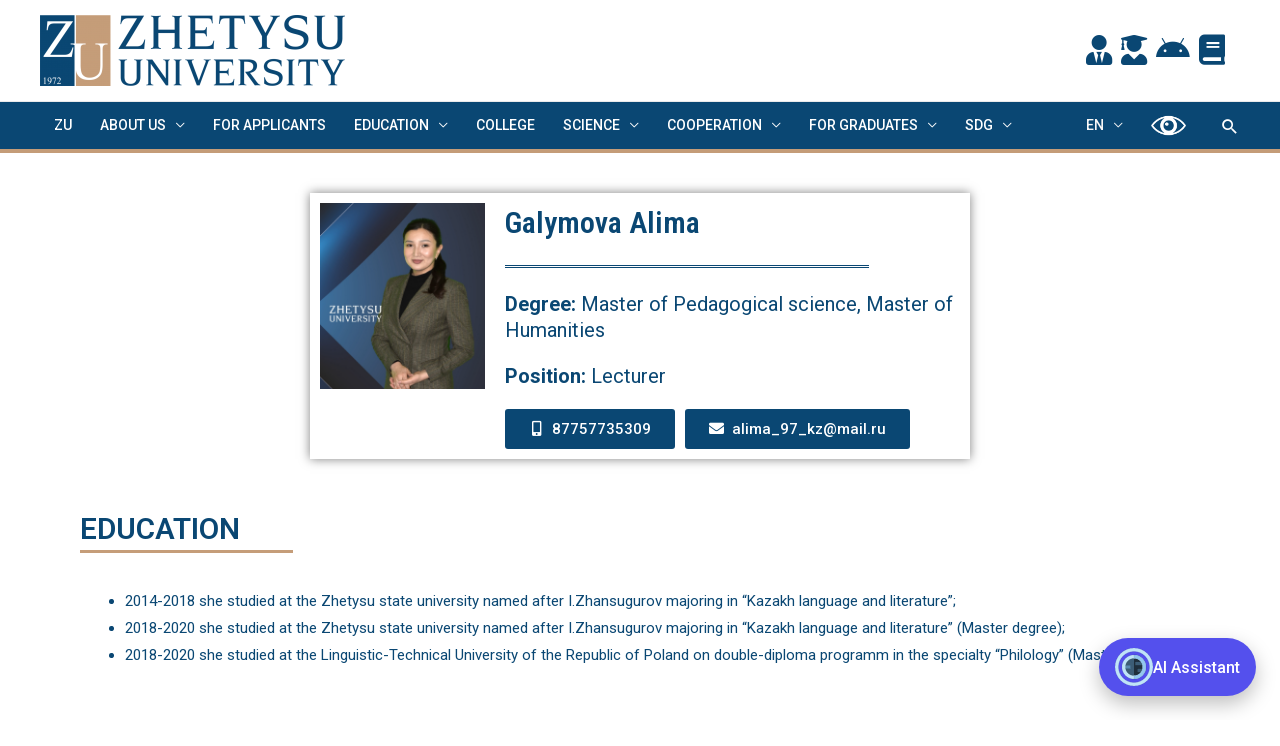

--- FILE ---
content_type: text/html; charset=UTF-8
request_url: https://zhetysu.edu.kz/galymova-alima/
body_size: 220408
content:
<!DOCTYPE html>
<html lang="en-US">
<head>
<meta charset="UTF-8">
<meta name="viewport" content="width=device-width, initial-scale=1">
<link rel="profile" href="https://gmpg.org/xfn/11">
<script async defer crossorigin="anonymous" src="https://connect.facebook.net/ru_RU/sdk.js#xfbml=1&version=v15.0" nonce="NEtOJ6dH"></script>
<title>Galymova Alima &#8211; Zhetysu University</title>
<meta name='robots' content='max-image-preview:large' />
<link rel="alternate" href="https://zhetysu.edu.kz/%d0%b3%d0%b0%d0%bb%d1%8b%d0%bc%d0%be%d0%b2%d0%b0-%d0%b0%d0%bb%d0%b8%d0%bc%d0%b0-%d0%b6%d0%b0%d0%bd%d0%b0%d1%82%d0%be%d0%b2%d0%bd%d0%b0/" hreflang="ru" />
<link rel="alternate" href="https://zhetysu.edu.kz/galymova-alima/" hreflang="en" />
<link rel="alternate" href="https://zhetysu.edu.kz/%d0%b3%d0%b0%d0%bb%d1%8b%d0%bc%d0%be%d0%b2%d0%b0-%d0%b0%d0%bb%d0%b8%d0%bc%d0%b0-%d0%b6%d0%b0%d0%bd%d0%b0%d1%82%d0%be%d0%b2%d0%bd%d0%b0-2/" hreflang="kk" />
<link rel="alternate" type="application/rss+xml" title="Zhetysu University &raquo; Feed" href="https://zhetysu.edu.kz/en/feed/" />
<link rel="alternate" type="application/rss+xml" title="Zhetysu University &raquo; Comments Feed" href="https://zhetysu.edu.kz/en/comments/feed/" />
<script>
window._wpemojiSettings = {"baseUrl":"https:\/\/s.w.org\/images\/core\/emoji\/15.0.3\/72x72\/","ext":".png","svgUrl":"https:\/\/s.w.org\/images\/core\/emoji\/15.0.3\/svg\/","svgExt":".svg","source":{"concatemoji":"https:\/\/zhetysu.edu.kz\/wp-includes\/js\/wp-emoji-release.min.js?ver=6.6.2"}};
/*! This file is auto-generated */
!function(i,n){var o,s,e;function c(e){try{var t={supportTests:e,timestamp:(new Date).valueOf()};sessionStorage.setItem(o,JSON.stringify(t))}catch(e){}}function p(e,t,n){e.clearRect(0,0,e.canvas.width,e.canvas.height),e.fillText(t,0,0);var t=new Uint32Array(e.getImageData(0,0,e.canvas.width,e.canvas.height).data),r=(e.clearRect(0,0,e.canvas.width,e.canvas.height),e.fillText(n,0,0),new Uint32Array(e.getImageData(0,0,e.canvas.width,e.canvas.height).data));return t.every(function(e,t){return e===r[t]})}function u(e,t,n){switch(t){case"flag":return n(e,"\ud83c\udff3\ufe0f\u200d\u26a7\ufe0f","\ud83c\udff3\ufe0f\u200b\u26a7\ufe0f")?!1:!n(e,"\ud83c\uddfa\ud83c\uddf3","\ud83c\uddfa\u200b\ud83c\uddf3")&&!n(e,"\ud83c\udff4\udb40\udc67\udb40\udc62\udb40\udc65\udb40\udc6e\udb40\udc67\udb40\udc7f","\ud83c\udff4\u200b\udb40\udc67\u200b\udb40\udc62\u200b\udb40\udc65\u200b\udb40\udc6e\u200b\udb40\udc67\u200b\udb40\udc7f");case"emoji":return!n(e,"\ud83d\udc26\u200d\u2b1b","\ud83d\udc26\u200b\u2b1b")}return!1}function f(e,t,n){var r="undefined"!=typeof WorkerGlobalScope&&self instanceof WorkerGlobalScope?new OffscreenCanvas(300,150):i.createElement("canvas"),a=r.getContext("2d",{willReadFrequently:!0}),o=(a.textBaseline="top",a.font="600 32px Arial",{});return e.forEach(function(e){o[e]=t(a,e,n)}),o}function t(e){var t=i.createElement("script");t.src=e,t.defer=!0,i.head.appendChild(t)}"undefined"!=typeof Promise&&(o="wpEmojiSettingsSupports",s=["flag","emoji"],n.supports={everything:!0,everythingExceptFlag:!0},e=new Promise(function(e){i.addEventListener("DOMContentLoaded",e,{once:!0})}),new Promise(function(t){var n=function(){try{var e=JSON.parse(sessionStorage.getItem(o));if("object"==typeof e&&"number"==typeof e.timestamp&&(new Date).valueOf()<e.timestamp+604800&&"object"==typeof e.supportTests)return e.supportTests}catch(e){}return null}();if(!n){if("undefined"!=typeof Worker&&"undefined"!=typeof OffscreenCanvas&&"undefined"!=typeof URL&&URL.createObjectURL&&"undefined"!=typeof Blob)try{var e="postMessage("+f.toString()+"("+[JSON.stringify(s),u.toString(),p.toString()].join(",")+"));",r=new Blob([e],{type:"text/javascript"}),a=new Worker(URL.createObjectURL(r),{name:"wpTestEmojiSupports"});return void(a.onmessage=function(e){c(n=e.data),a.terminate(),t(n)})}catch(e){}c(n=f(s,u,p))}t(n)}).then(function(e){for(var t in e)n.supports[t]=e[t],n.supports.everything=n.supports.everything&&n.supports[t],"flag"!==t&&(n.supports.everythingExceptFlag=n.supports.everythingExceptFlag&&n.supports[t]);n.supports.everythingExceptFlag=n.supports.everythingExceptFlag&&!n.supports.flag,n.DOMReady=!1,n.readyCallback=function(){n.DOMReady=!0}}).then(function(){return e}).then(function(){var e;n.supports.everything||(n.readyCallback(),(e=n.source||{}).concatemoji?t(e.concatemoji):e.wpemoji&&e.twemoji&&(t(e.twemoji),t(e.wpemoji)))}))}((window,document),window._wpemojiSettings);
</script>
<link rel='stylesheet' id='astra-theme-css-css' href='https://zhetysu.edu.kz/wp-content/themes/astra/assets/css/minified/frontend.min.css?ver=3.7.5' media='all' />
<style id='astra-theme-css-inline-css'>
html{font-size:93.75%;}a,.page-title{color:#0274be;}a:hover,a:focus{color:#3a3a3a;}body,button,input,select,textarea,.ast-button,.ast-custom-button{font-family:-apple-system,BlinkMacSystemFont,Segoe UI,Roboto,Oxygen-Sans,Ubuntu,Cantarell,Helvetica Neue,sans-serif;font-weight:inherit;font-size:15px;font-size:1rem;}blockquote{color:#000000;}.site-title{font-size:35px;font-size:2.3333333333333rem;display:none;}header .custom-logo-link img{max-width:305px;}.astra-logo-svg{width:305px;}.ast-archive-description .ast-archive-title{font-size:31px;font-size:2.0666666666667rem;}.site-header .site-description{font-size:15px;font-size:1rem;display:none;}.entry-title{font-size:20px;font-size:1.3333333333333rem;}h1,.entry-content h1{font-size:40px;font-size:2.6666666666667rem;}h2,.entry-content h2{font-size:30px;font-size:2rem;}h3,.entry-content h3{font-size:25px;font-size:1.6666666666667rem;}h4,.entry-content h4{font-size:20px;font-size:1.3333333333333rem;}h5,.entry-content h5{font-size:18px;font-size:1.2rem;}h6,.entry-content h6{font-size:15px;font-size:1rem;}.ast-single-post .entry-title,.page-title{font-size:30px;font-size:2rem;}::selection{background-color:#0a4773;color:#ffffff;}body,h1,.entry-title a,.entry-content h1,h2,.entry-content h2,h3,.entry-content h3,h4,.entry-content h4,h5,.entry-content h5,h6,.entry-content h6{color:#3a3a3a;}.tagcloud a:hover,.tagcloud a:focus,.tagcloud a.current-item{color:#ffffff;border-color:#0274be;background-color:#0274be;}input:focus,input[type="text"]:focus,input[type="email"]:focus,input[type="url"]:focus,input[type="password"]:focus,input[type="reset"]:focus,input[type="search"]:focus,textarea:focus{border-color:#0274be;}input[type="radio"]:checked,input[type=reset],input[type="checkbox"]:checked,input[type="checkbox"]:hover:checked,input[type="checkbox"]:focus:checked,input[type=range]::-webkit-slider-thumb{border-color:#0274be;background-color:#0274be;box-shadow:none;}.site-footer a:hover + .post-count,.site-footer a:focus + .post-count{background:#0274be;border-color:#0274be;}.single .nav-links .nav-previous,.single .nav-links .nav-next{color:#0274be;}.entry-meta,.entry-meta *{line-height:1.45;color:#0274be;}.entry-meta a:hover,.entry-meta a:hover *,.entry-meta a:focus,.entry-meta a:focus *,.page-links > .page-link,.page-links .page-link:hover,.post-navigation a:hover{color:#3a3a3a;}#cat option,.secondary .calendar_wrap thead a,.secondary .calendar_wrap thead a:visited{color:#0274be;}.secondary .calendar_wrap #today,.ast-progress-val span{background:#0274be;}.secondary a:hover + .post-count,.secondary a:focus + .post-count{background:#0274be;border-color:#0274be;}.calendar_wrap #today > a{color:#ffffff;}.page-links .page-link,.single .post-navigation a{color:#0274be;}.widget-title{font-size:21px;font-size:1.4rem;color:#3a3a3a;}.ast-logo-title-inline .site-logo-img{padding-right:1em;}.site-logo-img img{ transition:all 0.2s linear;}.ast-page-builder-template .hentry {margin: 0;}.ast-page-builder-template .site-content > .ast-container {max-width: 100%;padding: 0;}.ast-page-builder-template .site-content #primary {padding: 0;margin: 0;}.ast-page-builder-template .no-results {text-align: center;margin: 4em auto;}.ast-page-builder-template .ast-pagination {padding: 2em;}.ast-page-builder-template .entry-header.ast-no-title.ast-no-thumbnail {margin-top: 0;}.ast-page-builder-template .entry-header.ast-header-without-markup {margin-top: 0;margin-bottom: 0;}.ast-page-builder-template .entry-header.ast-no-title.ast-no-meta {margin-bottom: 0;}.ast-page-builder-template.single .post-navigation {padding-bottom: 2em;}.ast-page-builder-template.single-post .site-content > .ast-container {max-width: 100%;}.ast-page-builder-template .entry-header {margin-top: 4em;margin-left: auto;margin-right: auto;padding-left: 20px;padding-right: 20px;}.ast-page-builder-template .ast-archive-description {margin-top: 4em;margin-left: auto;margin-right: auto;padding-left: 20px;padding-right: 20px;}.single.ast-page-builder-template .entry-header {padding-left: 20px;padding-right: 20px;}.ast-page-builder-template.ast-no-sidebar .entry-content .alignwide {margin-left: 0;margin-right: 0;}@media (max-width:921px){#ast-desktop-header{display:none;}}@media (min-width:921px){#ast-mobile-header{display:none;}}.wp-block-buttons.aligncenter{justify-content:center;}@media (min-width:1200px){.wp-block-group .has-background{padding:20px;}}@media (min-width:1200px){.ast-page-builder-template.ast-no-sidebar .entry-content .wp-block-cover.alignwide,.ast-page-builder-template.ast-no-sidebar .entry-content .wp-block-cover.alignfull{padding-right:0;padding-left:0;}}@media (min-width:1200px){.wp-block-cover-image.alignwide .wp-block-cover__inner-container,.wp-block-cover.alignwide .wp-block-cover__inner-container,.wp-block-cover-image.alignfull .wp-block-cover__inner-container,.wp-block-cover.alignfull .wp-block-cover__inner-container{width:100%;}}.ast-plain-container.ast-no-sidebar #primary{margin-top:0;margin-bottom:0;}@media (max-width:921px){.ast-theme-transparent-header #primary,.ast-theme-transparent-header #secondary{padding:0;}}.wp-block-columns{margin-bottom:unset;}.wp-block-image.size-full{margin:2rem 0;}.wp-block-separator.has-background{padding:0;}.wp-block-gallery{margin-bottom:1.6em;}.wp-block-group{padding-top:4em;padding-bottom:4em;}.wp-block-group__inner-container .wp-block-columns:last-child,.wp-block-group__inner-container :last-child,.wp-block-table table{margin-bottom:0;}.blocks-gallery-grid{width:100%;}.wp-block-navigation-link__content{padding:5px 0;}.wp-block-group .wp-block-group .has-text-align-center,.wp-block-group .wp-block-column .has-text-align-center{max-width:100%;}.has-text-align-center{margin:0 auto;}@media (min-width:1200px){.wp-block-cover__inner-container,.alignwide .wp-block-group__inner-container,.alignfull .wp-block-group__inner-container{max-width:1200px;margin:0 auto;}.wp-block-group.alignnone,.wp-block-group.aligncenter,.wp-block-group.alignleft,.wp-block-group.alignright,.wp-block-group.alignwide,.wp-block-columns.alignwide{margin:2rem 0 1rem 0;}}@media (max-width:1200px){.wp-block-group{padding:3em;}.wp-block-group .wp-block-group{padding:1.5em;}.wp-block-columns,.wp-block-column{margin:1rem 0;}}@media (min-width:921px){.wp-block-columns .wp-block-group{padding:2em;}}@media (max-width:544px){.wp-block-cover-image .wp-block-cover__inner-container,.wp-block-cover .wp-block-cover__inner-container{width:unset;}.wp-block-cover,.wp-block-cover-image{padding:2em 0;}.wp-block-group,.wp-block-cover{padding:2em;}.wp-block-media-text__media img,.wp-block-media-text__media video{width:unset;max-width:100%;}.wp-block-media-text.has-background .wp-block-media-text__content{padding:1em;}}@media (max-width:921px){.ast-plain-container.ast-no-sidebar #primary{padding:0;}}@media (min-width:544px){.entry-content .wp-block-media-text.has-media-on-the-right .wp-block-media-text__content{padding:0 8% 0 0;}.entry-content .wp-block-media-text .wp-block-media-text__content{padding:0 0 0 8%;}.ast-plain-container .site-content .entry-content .has-custom-content-position.is-position-bottom-left > *,.ast-plain-container .site-content .entry-content .has-custom-content-position.is-position-bottom-right > *,.ast-plain-container .site-content .entry-content .has-custom-content-position.is-position-top-left > *,.ast-plain-container .site-content .entry-content .has-custom-content-position.is-position-top-right > *,.ast-plain-container .site-content .entry-content .has-custom-content-position.is-position-center-right > *,.ast-plain-container .site-content .entry-content .has-custom-content-position.is-position-center-left > *{margin:0;}}@media (max-width:544px){.entry-content .wp-block-media-text .wp-block-media-text__content{padding:8% 0;}.wp-block-media-text .wp-block-media-text__media img{width:auto;max-width:100%;}}@media (max-width:921px){.ast-separate-container .ast-article-post,.ast-separate-container .ast-article-single{padding:1.5em 2.14em;}.ast-separate-container #primary,.ast-separate-container #secondary{padding:1.5em 0;}#primary,#secondary{padding:1.5em 0;margin:0;}.ast-left-sidebar #content > .ast-container{display:flex;flex-direction:column-reverse;width:100%;}.ast-author-box img.avatar{margin:20px 0 0 0;}}@media (min-width:922px){.ast-separate-container.ast-right-sidebar #primary,.ast-separate-container.ast-left-sidebar #primary{border:0;}.search-no-results.ast-separate-container #primary{margin-bottom:4em;}}.wp-block-button .wp-block-button__link{color:#ffffff;}.wp-block-button .wp-block-button__link:hover,.wp-block-button .wp-block-button__link:focus{color:#ffffff;background-color:#3a3a3a;border-color:#3a3a3a;}.wp-block-button .wp-block-button__link{border-style:solid;border-top-width:0;border-right-width:0;border-left-width:0;border-bottom-width:0;border-color:#0a4773;background-color:#0a4773;color:#ffffff;font-family:inherit;font-weight:inherit;line-height:1;border-radius:2px;}.wp-block-buttons .wp-block-button .wp-block-button__link{padding-top:10px;padding-right:40px;padding-bottom:10px;padding-left:40px;}.menu-toggle,button,.ast-button,.ast-custom-button,.button,input#submit,input[type="button"],input[type="submit"],input[type="reset"]{border-style:solid;border-top-width:0;border-right-width:0;border-left-width:0;border-bottom-width:0;color:#ffffff;border-color:#0a4773;background-color:#0a4773;border-radius:2px;padding-top:10px;padding-right:40px;padding-bottom:10px;padding-left:40px;font-family:inherit;font-weight:inherit;line-height:1;}button:focus,.menu-toggle:hover,button:hover,.ast-button:hover,.ast-custom-button:hover .button:hover,.ast-custom-button:hover ,input[type=reset]:hover,input[type=reset]:focus,input#submit:hover,input#submit:focus,input[type="button"]:hover,input[type="button"]:focus,input[type="submit"]:hover,input[type="submit"]:focus{color:#ffffff;background-color:#3a3a3a;border-color:#3a3a3a;}@media (min-width:544px){.ast-container{max-width:100%;}}@media (max-width:544px){.ast-separate-container .ast-article-post,.ast-separate-container .ast-article-single,.ast-separate-container .comments-title,.ast-separate-container .ast-archive-description{padding:1.5em 1em;}.ast-separate-container #content .ast-container{padding-left:0.54em;padding-right:0.54em;}.ast-separate-container .ast-comment-list li.depth-1{padding:1.5em 1em;margin-bottom:1.5em;}.ast-separate-container .ast-comment-list .bypostauthor{padding:.5em;}.ast-search-menu-icon.ast-dropdown-active .search-field{width:170px;}}@media (max-width:921px){.ast-mobile-header-stack .main-header-bar .ast-search-menu-icon{display:inline-block;}.ast-header-break-point.ast-header-custom-item-outside .ast-mobile-header-stack .main-header-bar .ast-search-icon{margin:0;}.ast-comment-avatar-wrap img{max-width:2.5em;}.ast-separate-container .ast-comment-list li.depth-1{padding:1.5em 2.14em;}.ast-separate-container .comment-respond{padding:2em 2.14em;}.ast-comment-meta{padding:0 1.8888em 1.3333em;}}@media (min-width:545px){.ast-page-builder-template .comments-area,.single.ast-page-builder-template .entry-header,.single.ast-page-builder-template .post-navigation,.single.ast-page-builder-template .ast-single-related-posts-container{max-width:1240px;margin-left:auto;margin-right:auto;}}.ast-no-sidebar.ast-separate-container .entry-content .alignfull {margin-left: -6.67em;margin-right: -6.67em;width: auto;}@media (max-width: 1200px) {.ast-no-sidebar.ast-separate-container .entry-content .alignfull {margin-left: -2.4em;margin-right: -2.4em;}}@media (max-width: 768px) {.ast-no-sidebar.ast-separate-container .entry-content .alignfull {margin-left: -2.14em;margin-right: -2.14em;}}@media (max-width: 544px) {.ast-no-sidebar.ast-separate-container .entry-content .alignfull {margin-left: -1em;margin-right: -1em;}}.ast-no-sidebar.ast-separate-container .entry-content .alignwide {margin-left: -20px;margin-right: -20px;}.ast-no-sidebar.ast-separate-container .entry-content .wp-block-column .alignfull,.ast-no-sidebar.ast-separate-container .entry-content .wp-block-column .alignwide {margin-left: auto;margin-right: auto;width: 100%;}@media (max-width:921px){.site-title{display:none;}.ast-archive-description .ast-archive-title{font-size:40px;}.site-header .site-description{display:none;}.entry-title{font-size:30px;}h1,.entry-content h1{font-size:30px;}h2,.entry-content h2{font-size:25px;}h3,.entry-content h3{font-size:20px;}.ast-single-post .entry-title,.page-title{font-size:30px;}.astra-logo-svg{width:120px;}header .custom-logo-link img,.ast-header-break-point .site-logo-img .custom-mobile-logo-link img{max-width:120px;}}@media (max-width:544px){.site-title{display:none;}.ast-archive-description .ast-archive-title{font-size:40px;}.site-header .site-description{display:none;}.entry-title{font-size:30px;}h1,.entry-content h1{font-size:30px;}h2,.entry-content h2{font-size:25px;}h3,.entry-content h3{font-size:20px;}.ast-single-post .entry-title,.page-title{font-size:30px;}header .custom-logo-link img,.ast-header-break-point .site-branding img,.ast-header-break-point .custom-logo-link img{max-width:100px;}.astra-logo-svg{width:100px;}.ast-header-break-point .site-logo-img .custom-mobile-logo-link img{max-width:100px;}}@media (max-width:921px){html{font-size:85.5%;}}@media (max-width:544px){html{font-size:85.5%;}}@media (min-width:922px){.ast-container{max-width:1240px;}}@font-face {font-family: "Astra";src: url(https://zhetysu.edu.kz/wp-content/themes/astra/assets/fonts/astra.woff) format("woff"),url(https://zhetysu.edu.kz/wp-content/themes/astra/assets/fonts/astra.ttf) format("truetype"),url(https://zhetysu.edu.kz/wp-content/themes/astra/assets/fonts/astra.svg#astra) format("svg");font-weight: normal;font-style: normal;font-display: fallback;}@media (min-width:922px){.single-post .site-content > .ast-container{max-width:1200px;}}@media (min-width:922px){.main-header-menu .sub-menu .menu-item.ast-left-align-sub-menu:hover > .sub-menu,.main-header-menu .sub-menu .menu-item.ast-left-align-sub-menu.focus > .sub-menu{margin-left:-0px;}}.astra-icon-down_arrow::after {content: "\e900";font-family: Astra;}.astra-icon-close::after {content: "\e5cd";font-family: Astra;}.astra-icon-drag_handle::after {content: "\e25d";font-family: Astra;}.astra-icon-format_align_justify::after {content: "\e235";font-family: Astra;}.astra-icon-menu::after {content: "\e5d2";font-family: Astra;}.astra-icon-reorder::after {content: "\e8fe";font-family: Astra;}.astra-icon-search::after {content: "\e8b6";font-family: Astra;}.astra-icon-zoom_in::after {content: "\e56b";font-family: Astra;}.astra-icon-check-circle::after {content: "\e901";font-family: Astra;}.astra-icon-shopping-cart::after {content: "\f07a";font-family: Astra;}.astra-icon-shopping-bag::after {content: "\f290";font-family: Astra;}.astra-icon-shopping-basket::after {content: "\f291";font-family: Astra;}.astra-icon-circle-o::after {content: "\e903";font-family: Astra;}.astra-icon-certificate::after {content: "\e902";font-family: Astra;}blockquote {padding: 1.2em;}:root .has-ast-global-color-0-color{color:var(--ast-global-color-0);}:root .has-ast-global-color-0-background-color{background-color:var(--ast-global-color-0);}:root .wp-block-button .has-ast-global-color-0-color{color:var(--ast-global-color-0);}:root .wp-block-button .has-ast-global-color-0-background-color{background-color:var(--ast-global-color-0);}:root .has-ast-global-color-1-color{color:var(--ast-global-color-1);}:root .has-ast-global-color-1-background-color{background-color:var(--ast-global-color-1);}:root .wp-block-button .has-ast-global-color-1-color{color:var(--ast-global-color-1);}:root .wp-block-button .has-ast-global-color-1-background-color{background-color:var(--ast-global-color-1);}:root .has-ast-global-color-2-color{color:var(--ast-global-color-2);}:root .has-ast-global-color-2-background-color{background-color:var(--ast-global-color-2);}:root .wp-block-button .has-ast-global-color-2-color{color:var(--ast-global-color-2);}:root .wp-block-button .has-ast-global-color-2-background-color{background-color:var(--ast-global-color-2);}:root .has-ast-global-color-3-color{color:var(--ast-global-color-3);}:root .has-ast-global-color-3-background-color{background-color:var(--ast-global-color-3);}:root .wp-block-button .has-ast-global-color-3-color{color:var(--ast-global-color-3);}:root .wp-block-button .has-ast-global-color-3-background-color{background-color:var(--ast-global-color-3);}:root .has-ast-global-color-4-color{color:var(--ast-global-color-4);}:root .has-ast-global-color-4-background-color{background-color:var(--ast-global-color-4);}:root .wp-block-button .has-ast-global-color-4-color{color:var(--ast-global-color-4);}:root .wp-block-button .has-ast-global-color-4-background-color{background-color:var(--ast-global-color-4);}:root .has-ast-global-color-5-color{color:var(--ast-global-color-5);}:root .has-ast-global-color-5-background-color{background-color:var(--ast-global-color-5);}:root .wp-block-button .has-ast-global-color-5-color{color:var(--ast-global-color-5);}:root .wp-block-button .has-ast-global-color-5-background-color{background-color:var(--ast-global-color-5);}:root .has-ast-global-color-6-color{color:var(--ast-global-color-6);}:root .has-ast-global-color-6-background-color{background-color:var(--ast-global-color-6);}:root .wp-block-button .has-ast-global-color-6-color{color:var(--ast-global-color-6);}:root .wp-block-button .has-ast-global-color-6-background-color{background-color:var(--ast-global-color-6);}:root .has-ast-global-color-7-color{color:var(--ast-global-color-7);}:root .has-ast-global-color-7-background-color{background-color:var(--ast-global-color-7);}:root .wp-block-button .has-ast-global-color-7-color{color:var(--ast-global-color-7);}:root .wp-block-button .has-ast-global-color-7-background-color{background-color:var(--ast-global-color-7);}:root .has-ast-global-color-8-color{color:var(--ast-global-color-8);}:root .has-ast-global-color-8-background-color{background-color:var(--ast-global-color-8);}:root .wp-block-button .has-ast-global-color-8-color{color:var(--ast-global-color-8);}:root .wp-block-button .has-ast-global-color-8-background-color{background-color:var(--ast-global-color-8);}:root{--ast-global-color-0:#0170B9;--ast-global-color-1:#3a3a3a;--ast-global-color-2:#3a3a3a;--ast-global-color-3:#4B4F58;--ast-global-color-4:#F5F5F5;--ast-global-color-5:#FFFFFF;--ast-global-color-6:#F2F5F7;--ast-global-color-7:#424242;--ast-global-color-8:#000000;}.ast-breadcrumbs .trail-browse,.ast-breadcrumbs .trail-items,.ast-breadcrumbs .trail-items li{display:inline-block;margin:0;padding:0;border:none;background:inherit;text-indent:0;}.ast-breadcrumbs .trail-browse{font-size:inherit;font-style:inherit;font-weight:inherit;color:inherit;}.ast-breadcrumbs .trail-items{list-style:none;}.trail-items li::after{padding:0 0.3em;content:"\00bb";}.trail-items li:last-of-type::after{display:none;}@media (max-width:921px){.ast-builder-grid-row-container.ast-builder-grid-row-tablet-3-firstrow .ast-builder-grid-row > *:first-child,.ast-builder-grid-row-container.ast-builder-grid-row-tablet-3-lastrow .ast-builder-grid-row > *:last-child{grid-column:1 / -1;}}@media (max-width:544px){.ast-builder-grid-row-container.ast-builder-grid-row-mobile-3-firstrow .ast-builder-grid-row > *:first-child,.ast-builder-grid-row-container.ast-builder-grid-row-mobile-3-lastrow .ast-builder-grid-row > *:last-child{grid-column:1 / -1;}}.ast-builder-layout-element[data-section="title_tagline"]{display:flex;}@media (max-width:921px){.ast-header-break-point .ast-builder-layout-element[data-section="title_tagline"]{display:flex;}}@media (max-width:544px){.ast-header-break-point .ast-builder-layout-element[data-section="title_tagline"]{display:flex;}}.ast-builder-menu-1{font-family:inherit;font-weight:500;text-transform:uppercase;}.ast-builder-menu-1 .menu-item > .menu-link{font-size:14px;font-size:0.93333333333333rem;color:#ffffff;}.ast-builder-menu-1 .menu-item > .ast-menu-toggle{color:#ffffff;}.ast-builder-menu-1 .menu-item:hover > .menu-link,.ast-builder-menu-1 .inline-on-mobile .menu-item:hover > .ast-menu-toggle{color:#7c3f0d;}.ast-builder-menu-1 .menu-item:hover > .ast-menu-toggle{color:#7c3f0d;}.ast-builder-menu-1 .menu-item.current-menu-item > .menu-link,.ast-builder-menu-1 .inline-on-mobile .menu-item.current-menu-item > .ast-menu-toggle,.ast-builder-menu-1 .current-menu-ancestor > .menu-link{color:#ffffff;background:#c59d79;}.ast-builder-menu-1 .menu-item.current-menu-item > .ast-menu-toggle{color:#ffffff;}.ast-builder-menu-1 .sub-menu,.ast-builder-menu-1 .inline-on-mobile .sub-menu{border-top-width:2px;border-bottom-width:0;border-right-width:0;border-left-width:0;border-color:#0a4773;border-style:solid;border-radius:0;}.ast-builder-menu-1 .main-header-menu > .menu-item > .sub-menu,.ast-builder-menu-1 .main-header-menu > .menu-item > .astra-full-megamenu-wrapper{margin-top:0;}.ast-desktop .ast-builder-menu-1 .main-header-menu > .menu-item > .sub-menu:before,.ast-desktop .ast-builder-menu-1 .main-header-menu > .menu-item > .astra-full-megamenu-wrapper:before{height:calc( 0px + 5px );}.ast-builder-menu-1 .main-header-menu,.ast-builder-menu-1 .main-header-menu .sub-menu{background-color:#0a4773;;background-image:none;;}.ast-desktop .ast-builder-menu-1 .menu-item .sub-menu .menu-link{border-style:none;}@media (max-width:921px){.ast-header-break-point .ast-builder-menu-1 .menu-item.menu-item-has-children > .ast-menu-toggle{top:0;}.ast-builder-menu-1 .menu-item-has-children > .menu-link:after{content:unset;}}@media (max-width:544px){.ast-header-break-point .ast-builder-menu-1 .menu-item.menu-item-has-children > .ast-menu-toggle{top:0;}}.ast-builder-menu-1{display:flex;}@media (max-width:921px){.ast-header-break-point .ast-builder-menu-1{display:flex;}}@media (max-width:544px){.ast-header-break-point .ast-builder-menu-1{display:flex;}}.ast-builder-menu-2{font-family:inherit;font-weight:500;}.ast-builder-menu-2 .menu-item > .menu-link{font-size:14px;font-size:0.93333333333333rem;color:#f7f7f7;}.ast-builder-menu-2 .menu-item > .ast-menu-toggle{color:#f7f7f7;}.ast-builder-menu-2 .menu-item:hover > .menu-link,.ast-builder-menu-2 .inline-on-mobile .menu-item:hover > .ast-menu-toggle{color:#c49c78;}.ast-builder-menu-2 .menu-item:hover > .ast-menu-toggle{color:#c49c78;}.ast-builder-menu-2 .menu-item.current-menu-item > .menu-link,.ast-builder-menu-2 .inline-on-mobile .menu-item.current-menu-item > .ast-menu-toggle,.ast-builder-menu-2 .current-menu-ancestor > .menu-link{color:#c49c78;}.ast-builder-menu-2 .menu-item.current-menu-item > .ast-menu-toggle{color:#c49c78;}.ast-builder-menu-2 .sub-menu,.ast-builder-menu-2 .inline-on-mobile .sub-menu{border-top-width:2px;border-bottom-width:0;border-right-width:0;border-left-width:0;border-color:#0a4773;border-style:solid;border-radius:0;}.ast-builder-menu-2 .main-header-menu > .menu-item > .sub-menu,.ast-builder-menu-2 .main-header-menu > .menu-item > .astra-full-megamenu-wrapper{margin-top:0;}.ast-desktop .ast-builder-menu-2 .main-header-menu > .menu-item > .sub-menu:before,.ast-desktop .ast-builder-menu-2 .main-header-menu > .menu-item > .astra-full-megamenu-wrapper:before{height:calc( 0px + 5px );}.ast-builder-menu-2 .main-header-menu,.ast-builder-menu-2 .main-header-menu .sub-menu{background-color:#0a4773;;background-image:none;;}.ast-desktop .ast-builder-menu-2 .menu-item .sub-menu .menu-link{border-bottom-width:1px;border-color:#eaeaea;border-style:solid;}.ast-desktop .ast-builder-menu-2 .menu-item .sub-menu .menu-item:last-child .menu-link{border-bottom-width:0;}@media (max-width:921px){.ast-header-break-point .ast-builder-menu-2 .menu-item.menu-item-has-children > .ast-menu-toggle{top:0;}.ast-builder-menu-2 .menu-item-has-children > .menu-link:after{content:unset;}}@media (max-width:544px){.ast-header-break-point .ast-builder-menu-2 .menu-item.menu-item-has-children > .ast-menu-toggle{top:0;}}.ast-builder-menu-2{display:flex;}@media (max-width:921px){.ast-header-break-point .ast-builder-menu-2{display:flex;}}@media (max-width:544px){.ast-header-break-point .ast-builder-menu-2{display:flex;}}.main-header-bar .main-header-bar-navigation .ast-search-icon {display: block;z-index: 4;position: relative;}.ast-search-icon {z-index: 4;position: relative;line-height: normal;}.main-header-bar .ast-search-menu-icon .search-form {background-color: #ffffff;}.ast-search-menu-icon.ast-dropdown-active.slide-search .search-form {visibility: visible;opacity: 1;}.ast-search-menu-icon .search-form {border: 1px solid #e7e7e7;line-height: normal;padding: 0 3em 0 0;border-radius: 2px;display: inline-block;-webkit-backface-visibility: hidden;backface-visibility: hidden;position: relative;color: inherit;background-color: #fff;}.ast-search-menu-icon .astra-search-icon {-js-display: flex;display: flex;line-height: normal;}.ast-search-menu-icon .astra-search-icon:focus {outline: none;}.ast-search-menu-icon .search-field {border: none;background-color: transparent;transition: width .2s;border-radius: inherit;color: inherit;font-size: inherit;width: 0;color: #757575;}.ast-search-menu-icon .search-submit {display: none;background: none;border: none;font-size: 1.3em;color: #757575;}.ast-search-menu-icon.ast-dropdown-active {visibility: visible;opacity: 1;position: relative;}.ast-search-menu-icon.ast-dropdown-active .search-field {width: 235px;}.ast-header-search .ast-search-menu-icon.slide-search .search-form,.ast-header-search .ast-search-menu-icon.ast-inline-search .search-form {-js-display: flex;display: flex;align-items: center;}.ast-search-menu-icon.ast-inline-search .search-field {width : 100%;padding : 0.60em;padding-right : 5.5em;}.site-header-section-left .ast-search-menu-icon.slide-search .search-form {padding-left: 3em;padding-right: unset;left: -1em;right: unset;}.site-header-section-left .ast-search-menu-icon.slide-search .search-form .search-field {margin-right: unset;margin-left: 10px;}.ast-search-menu-icon.slide-search .search-form {-webkit-backface-visibility: visible;backface-visibility: visible;visibility: hidden;opacity: 0;transition: all .2s;position: absolute;z-index: 3;right: -1em;top: 50%;transform: translateY(-50%);}.ast-header-search .ast-search-menu-icon .search-form .search-field:-ms-input-placeholder,.ast-header-search .ast-search-menu-icon .search-form .search-field:-ms-input-placeholder{opacity:0.5;}.ast-header-search .ast-search-menu-icon.slide-search .search-form,.ast-header-search .ast-search-menu-icon.ast-inline-search .search-form{-js-display:flex;display:flex;align-items:center;}.ast-builder-layout-element.ast-header-search{height:auto;}.ast-header-search .astra-search-icon{color:#ffffff;font-size:20px;}.ast-header-search .search-field::placeholder,.ast-header-search .ast-icon{color:#ffffff;}.ast-header-search .ast-search-menu-icon.ast-dropdown-active .search-field{margin-right:10px;}@media (max-width:921px){.ast-header-search .astra-search-icon{font-size:18px;}.ast-header-search .ast-search-menu-icon.ast-dropdown-active .search-field{margin-right:8px;}}@media (max-width:544px){.ast-header-search .astra-search-icon{font-size:18px;}.ast-header-search .ast-search-menu-icon.ast-dropdown-active .search-field{margin-right:8px;}}.ast-header-search{display:flex;}@media (max-width:921px){.ast-header-break-point .ast-header-search{display:flex;}}@media (max-width:544px){.ast-header-break-point .ast-header-search{display:flex;}}.ast-builder-social-element:hover {color: #0274be;}.ast-social-stack-desktop .ast-builder-social-element,.ast-social-stack-tablet .ast-builder-social-element,.ast-social-stack-mobile .ast-builder-social-element {margin-top: 6px;margin-bottom: 6px;}.ast-social-color-type-official .ast-builder-social-element,.ast-social-color-type-official .social-item-label {color: var(--color);background-color: var(--background-color);}.header-social-inner-wrap.ast-social-color-type-official .ast-builder-social-element svg,.footer-social-inner-wrap.ast-social-color-type-official .ast-builder-social-element svg {fill: currentColor;}.social-show-label-true .ast-builder-social-element {width: auto;padding: 0 0.4em;}[data-section^="section-fb-social-icons-"] .footer-social-inner-wrap {text-align: center;}.ast-footer-social-wrap {width: 100%;}.ast-footer-social-wrap .ast-builder-social-element:first-child {margin-left: 0;}.ast-footer-social-wrap .ast-builder-social-element:last-child {margin-right: 0;}.ast-header-social-wrap .ast-builder-social-element:first-child {margin-left: 0;}.ast-header-social-wrap .ast-builder-social-element:last-child {margin-right: 0;}.ast-builder-social-element {line-height: 1;color: #3a3a3a;background: transparent;vertical-align: middle;transition: all 0.01s;margin-left: 6px;margin-right: 6px;justify-content: center;align-items: center;}.ast-builder-social-element {line-height: 1;color: #3a3a3a;background: transparent;vertical-align: middle;transition: all 0.01s;margin-left: 6px;margin-right: 6px;justify-content: center;align-items: center;}.ast-builder-social-element .social-item-label {padding-left: 6px;}.ast-header-social-1-wrap .ast-builder-social-element svg{width:20px;height:20px;}.ast-header-social-1-wrap .ast-social-color-type-custom svg{fill:#0a4773;}.ast-header-social-1-wrap .ast-social-color-type-custom .ast-builder-social-element:hover{color:#c49c78;}.ast-header-social-1-wrap .ast-social-color-type-custom .ast-builder-social-element:hover svg{fill:#c49c78;}.ast-header-social-1-wrap .ast-social-color-type-custom .social-item-label{color:#0a4773;}.ast-header-social-1-wrap .ast-builder-social-element:hover .social-item-label{color:#c49c78;}.ast-builder-layout-element[data-section="section-hb-social-icons-1"]{display:flex;}@media (max-width:921px){.ast-header-break-point .ast-builder-layout-element[data-section="section-hb-social-icons-1"]{display:flex;}}@media (max-width:544px){.ast-header-break-point .ast-builder-layout-element[data-section="section-hb-social-icons-1"]{display:flex;}}.header-widget-area[data-section="sidebar-widgets-header-widget-2"] .header-widget-area-inner{color:#0a4773;}.header-widget-area[data-section="sidebar-widgets-header-widget-2"] .header-widget-area-inner a{color:#0a4773;}.header-widget-area[data-section="sidebar-widgets-header-widget-2"] .header-widget-area-inner a:hover{color:#c59d79;}.header-widget-area[data-section="sidebar-widgets-header-widget-2"] .widget-title{color:#0a4773;}.header-widget-area[data-section="sidebar-widgets-header-widget-2"]{display:block;}@media (max-width:921px){.ast-header-break-point .header-widget-area[data-section="sidebar-widgets-header-widget-2"]{display:block;}}@media (max-width:544px){.ast-header-break-point .header-widget-area[data-section="sidebar-widgets-header-widget-2"]{display:block;}}.site-below-footer-wrap{padding-top:20px;padding-bottom:20px;}.site-below-footer-wrap[data-section="section-below-footer-builder"]{background-color:#0a4773;;background-image:none;;min-height:80px;border-style:solid;border-width:0px;border-top-width:5px;border-top-color:#c59d79;}.site-below-footer-wrap[data-section="section-below-footer-builder"] .ast-builder-grid-row{max-width:1200px;margin-left:auto;margin-right:auto;}.site-below-footer-wrap[data-section="section-below-footer-builder"] .ast-builder-grid-row,.site-below-footer-wrap[data-section="section-below-footer-builder"] .site-footer-section{align-items:flex-start;}.site-below-footer-wrap[data-section="section-below-footer-builder"].ast-footer-row-inline .site-footer-section{display:flex;margin-bottom:0;}.ast-builder-grid-row-full .ast-builder-grid-row{grid-template-columns:1fr;}@media (max-width:921px){.site-below-footer-wrap[data-section="section-below-footer-builder"].ast-footer-row-tablet-inline .site-footer-section{display:flex;margin-bottom:0;}.site-below-footer-wrap[data-section="section-below-footer-builder"].ast-footer-row-tablet-stack .site-footer-section{display:block;margin-bottom:10px;}.ast-builder-grid-row-container.ast-builder-grid-row-tablet-full .ast-builder-grid-row{grid-template-columns:1fr;}}@media (max-width:544px){.site-below-footer-wrap[data-section="section-below-footer-builder"].ast-footer-row-mobile-inline .site-footer-section{display:flex;margin-bottom:0;}.site-below-footer-wrap[data-section="section-below-footer-builder"].ast-footer-row-mobile-stack .site-footer-section{display:block;margin-bottom:10px;}.ast-builder-grid-row-container.ast-builder-grid-row-mobile-full .ast-builder-grid-row{grid-template-columns:1fr;}}.site-below-footer-wrap[data-section="section-below-footer-builder"]{margin-top:0px;}.site-below-footer-wrap[data-section="section-below-footer-builder"]{display:grid;}@media (max-width:921px){.ast-header-break-point .site-below-footer-wrap[data-section="section-below-footer-builder"]{display:grid;}}@media (max-width:544px){.ast-header-break-point .site-below-footer-wrap[data-section="section-below-footer-builder"]{display:grid;}}.ast-footer-copyright{text-align:center;}.ast-footer-copyright {color:#ffffff;margin-top:1px;}@media (max-width:921px){.ast-footer-copyright{text-align:center;}}@media (max-width:544px){.ast-footer-copyright{text-align:center;}}.ast-footer-copyright.ast-builder-layout-element{display:flex;}@media (max-width:921px){.ast-header-break-point .ast-footer-copyright.ast-builder-layout-element{display:flex;}}@media (max-width:544px){.ast-header-break-point .ast-footer-copyright.ast-builder-layout-element{display:flex;}}.elementor-widget-heading .elementor-heading-title{margin:0;}.elementor-post.elementor-grid-item.hentry{margin-bottom:0;}.woocommerce div.product .elementor-element.elementor-products-grid .related.products ul.products li.product,.elementor-element .elementor-wc-products .woocommerce[class*='columns-'] ul.products li.product{width:auto;margin:0;float:none;}.ast-left-sidebar .elementor-section.elementor-section-stretched,.ast-right-sidebar .elementor-section.elementor-section-stretched{max-width:100%;left:0 !important;}.elementor-template-full-width .ast-container{display:block;}@media (max-width:544px){.elementor-element .elementor-wc-products .woocommerce[class*="columns-"] ul.products li.product{width:auto;margin:0;}.elementor-element .woocommerce .woocommerce-result-count{float:none;}}.ast-header-break-point .main-header-bar{border-bottom-width:1px;}@media (min-width:922px){.main-header-bar{border-bottom-width:1px;}}.ast-safari-browser-less-than-11 .main-header-menu .menu-item, .ast-safari-browser-less-than-11 .main-header-bar .ast-masthead-custom-menu-items{display:block;}.main-header-menu .menu-item, #astra-footer-menu .menu-item, .main-header-bar .ast-masthead-custom-menu-items{-js-display:flex;display:flex;-webkit-box-pack:center;-webkit-justify-content:center;-moz-box-pack:center;-ms-flex-pack:center;justify-content:center;-webkit-box-orient:vertical;-webkit-box-direction:normal;-webkit-flex-direction:column;-moz-box-orient:vertical;-moz-box-direction:normal;-ms-flex-direction:column;flex-direction:column;}.main-header-menu > .menu-item > .menu-link, #astra-footer-menu > .menu-item > .menu-link{height:100%;-webkit-box-align:center;-webkit-align-items:center;-moz-box-align:center;-ms-flex-align:center;align-items:center;-js-display:flex;display:flex;}.main-header-menu .sub-menu .menu-item.menu-item-has-children > .menu-link:after{position:absolute;right:1em;top:50%;transform:translate(0,-50%) rotate(270deg);}.ast-header-break-point .main-header-bar .main-header-bar-navigation .page_item_has_children > .ast-menu-toggle::before, .ast-header-break-point .main-header-bar .main-header-bar-navigation .menu-item-has-children > .ast-menu-toggle::before, .ast-mobile-popup-drawer .main-header-bar-navigation .menu-item-has-children>.ast-menu-toggle::before, .ast-header-break-point .ast-mobile-header-wrap .main-header-bar-navigation .menu-item-has-children > .ast-menu-toggle::before{font-weight:bold;content:"\e900";font-family:Astra;text-decoration:inherit;display:inline-block;}.ast-header-break-point .main-navigation ul.sub-menu .menu-item .menu-link:before{content:"\e900";font-family:Astra;font-size:.65em;text-decoration:inherit;display:inline-block;transform:translate(0, -2px) rotateZ(270deg);margin-right:5px;}.widget_search .search-form:after{font-family:Astra;font-size:1.2em;font-weight:normal;content:"\e8b6";position:absolute;top:50%;right:15px;transform:translate(0, -50%);}.astra-search-icon::before{content:"\e8b6";font-family:Astra;font-style:normal;font-weight:normal;text-decoration:inherit;text-align:center;-webkit-font-smoothing:antialiased;-moz-osx-font-smoothing:grayscale;}.main-header-bar .main-header-bar-navigation .page_item_has_children > a:after, .main-header-bar .main-header-bar-navigation .menu-item-has-children > a:after, .site-header-focus-item .main-header-bar-navigation .menu-item-has-children > .menu-link:after{content:"\e900";display:inline-block;font-family:Astra;font-size:.6rem;font-weight:bold;text-rendering:auto;-webkit-font-smoothing:antialiased;-moz-osx-font-smoothing:grayscale;margin-left:10px;line-height:normal;}.ast-mobile-popup-drawer .main-header-bar-navigation .ast-submenu-expanded>.ast-menu-toggle::before{transform:rotateX(180deg);}.ast-header-break-point .main-header-bar-navigation .menu-item-has-children > .menu-link:after{display:none;}.ast-separate-container .blog-layout-1, .ast-separate-container .blog-layout-2, .ast-separate-container .blog-layout-3{background-color:transparent;background-image:none;}.ast-separate-container .ast-article-post{background-color:var(--ast-global-color-5);;}@media (max-width:921px){.ast-separate-container .ast-article-post{background-color:var(--ast-global-color-5);;}}@media (max-width:544px){.ast-separate-container .ast-article-post{background-color:var(--ast-global-color-5);;}}.ast-separate-container .ast-article-single:not(.ast-related-post), .ast-separate-container .comments-area .comment-respond,.ast-separate-container .comments-area .ast-comment-list li, .ast-separate-container .ast-woocommerce-container, .ast-separate-container .error-404, .ast-separate-container .no-results, .single.ast-separate-container .ast-author-meta, .ast-separate-container .related-posts-title-wrapper, .ast-separate-container.ast-two-container #secondary .widget,.ast-separate-container .comments-count-wrapper, .ast-box-layout.ast-plain-container .site-content,.ast-padded-layout.ast-plain-container .site-content, .ast-separate-container .comments-area .comments-title{background-color:var(--ast-global-color-5);;}@media (max-width:921px){.ast-separate-container .ast-article-single:not(.ast-related-post), .ast-separate-container .comments-area .comment-respond,.ast-separate-container .comments-area .ast-comment-list li, .ast-separate-container .ast-woocommerce-container, .ast-separate-container .error-404, .ast-separate-container .no-results, .single.ast-separate-container .ast-author-meta, .ast-separate-container .related-posts-title-wrapper, .ast-separate-container.ast-two-container #secondary .widget,.ast-separate-container .comments-count-wrapper, .ast-box-layout.ast-plain-container .site-content,.ast-padded-layout.ast-plain-container .site-content, .ast-separate-container .comments-area .comments-title{background-color:var(--ast-global-color-5);;}}@media (max-width:544px){.ast-separate-container .ast-article-single:not(.ast-related-post), .ast-separate-container .comments-area .comment-respond,.ast-separate-container .comments-area .ast-comment-list li, .ast-separate-container .ast-woocommerce-container, .ast-separate-container .error-404, .ast-separate-container .no-results, .single.ast-separate-container .ast-author-meta, .ast-separate-container .related-posts-title-wrapper, .ast-separate-container.ast-two-container #secondary .widget,.ast-separate-container .comments-count-wrapper, .ast-box-layout.ast-plain-container .site-content,.ast-padded-layout.ast-plain-container .site-content, .ast-separate-container .comments-area .comments-title{background-color:var(--ast-global-color-5);;}}.ast-off-canvas-active body.ast-main-header-nav-open {overflow: hidden;}.ast-mobile-popup-drawer .ast-mobile-popup-overlay {background-color: rgba(0,0,0,0.4);position: fixed;top: 0;right: 0;bottom: 0;left: 0;visibility: hidden;opacity: 0;transition: opacity 0.2s ease-in-out;}.ast-mobile-popup-drawer .ast-mobile-popup-header {-js-display: flex;display: flex;justify-content: flex-end;min-height: calc( 1.2em + 24px);}.ast-mobile-popup-drawer .ast-mobile-popup-header .menu-toggle-close {background: transparent;border: 0;font-size: 24px;line-height: 1;padding: .6em;color: inherit;-js-display: flex;display: flex;box-shadow: none;}.ast-mobile-popup-drawer.ast-mobile-popup-full-width .ast-mobile-popup-inner {max-width: none;transition: transform 0s ease-in,opacity 0.2s ease-in;}.ast-mobile-popup-drawer.active {left: 0;opacity: 1;right: 0;z-index: 100000;transition: opacity 0.25s ease-out;}.ast-mobile-popup-drawer.active .ast-mobile-popup-overlay {opacity: 1;cursor: pointer;visibility: visible;}body.admin-bar .ast-mobile-popup-drawer,body.admin-bar .ast-mobile-popup-drawer .ast-mobile-popup-inner {top: 32px;}body.admin-bar.ast-primary-sticky-header-active .ast-mobile-popup-drawer,body.admin-bar.ast-primary-sticky-header-active .ast-mobile-popup-drawer .ast-mobile-popup-inner{top: 0px;}@media (max-width: 782px) {body.admin-bar .ast-mobile-popup-drawer,body.admin-bar .ast-mobile-popup-drawer .ast-mobile-popup-inner {top: 46px;}}.ast-mobile-popup-content > *,.ast-desktop-popup-content > *{padding: 10px 0;height: auto;}.ast-mobile-popup-content > *:first-child,.ast-desktop-popup-content > *:first-child{padding-top: 10px;}.ast-mobile-popup-content > .ast-builder-menu,.ast-desktop-popup-content > .ast-builder-menu{padding-top: 0;}.ast-mobile-popup-content > *:last-child,.ast-desktop-popup-content > *:last-child {padding-bottom: 0;}.ast-mobile-popup-drawer .ast-mobile-popup-content .ast-search-icon,.ast-mobile-popup-drawer .main-header-bar-navigation .menu-item-has-children .sub-menu,.ast-mobile-popup-drawer .ast-desktop-popup-content .ast-search-icon {display: none;}.ast-mobile-popup-drawer .ast-mobile-popup-content .ast-search-menu-icon.ast-inline-search label,.ast-mobile-popup-drawer .ast-desktop-popup-content .ast-search-menu-icon.ast-inline-search label {width: 100%;}.ast-mobile-popup-content .ast-builder-menu-mobile .main-header-menu,.ast-mobile-popup-content .ast-builder-menu-mobile .main-header-menu .sub-menu {background-color: transparent;}.ast-mobile-popup-content .ast-icon svg {height: .85em;width: .95em;margin-top: 15px;}.ast-mobile-popup-content .ast-icon.icon-search svg {margin-top: 0;}.ast-desktop .ast-desktop-popup-content .astra-menu-animation-slide-up > .menu-item > .sub-menu,.ast-desktop .ast-desktop-popup-content .astra-menu-animation-slide-up > .menu-item .menu-item > .sub-menu,.ast-desktop .ast-desktop-popup-content .astra-menu-animation-slide-down > .menu-item > .sub-menu,.ast-desktop .ast-desktop-popup-content .astra-menu-animation-slide-down > .menu-item .menu-item > .sub-menu,.ast-desktop .ast-desktop-popup-content .astra-menu-animation-fade > .menu-item > .sub-menu,.ast-mobile-popup-drawer.show,.ast-desktop .ast-desktop-popup-content .astra-menu-animation-fade > .menu-item .menu-item > .sub-menu{opacity: 1;visibility: visible;}.ast-mobile-popup-drawer {position: fixed;top: 0;bottom: 0;left: -99999rem;right: 99999rem;transition: opacity 0.25s ease-in,left 0s 0.25s,right 0s 0.25s;opacity: 0;}.ast-mobile-popup-drawer .ast-mobile-popup-inner {width: 100%;transform: translateX(100%);max-width: 90%;right: 0;top: 0;background: #fafafa;color: #3a3a3a;bottom: 0;opacity: 0;position: fixed;box-shadow: 0 0 2rem 0 rgba(0,0,0,0.1);-js-display: flex;display: flex;flex-direction: column;transition: transform 0.2s ease-in,opacity 0.2s ease-in;overflow-y:auto;overflow-x:hidden;}.ast-mobile-popup-drawer.ast-mobile-popup-left .ast-mobile-popup-inner {transform: translateX(-100%);right: auto;left: 0;}.ast-hfb-header.ast-default-menu-enable.ast-header-break-point .ast-mobile-popup-drawer .main-header-bar-navigation ul .menu-item .sub-menu .menu-link {padding-left: 30px;}.ast-hfb-header.ast-default-menu-enable.ast-header-break-point .ast-mobile-popup-drawer .main-header-bar-navigation .sub-menu .menu-item .menu-item .menu-link {padding-left: 40px;}.ast-mobile-popup-drawer .main-header-bar-navigation .menu-item-has-children > .ast-menu-toggle {right: calc( 20px - 0.907em);}.ast-mobile-popup-drawer.content-align-flex-end .main-header-bar-navigation .menu-item-has-children > .ast-menu-toggle {left: calc( 20px - 0.907em);}.ast-mobile-popup-drawer .ast-mobile-popup-content .ast-search-menu-icon,.ast-mobile-popup-drawer .ast-mobile-popup-content .ast-search-menu-icon.slide-search,.ast-mobile-popup-drawer .ast-desktop-popup-content .ast-search-menu-icon,.ast-mobile-popup-drawer .ast-desktop-popup-content .ast-search-menu-icon.slide-search {width: 100%;position: relative;display: block;right: auto;transform: none;}.ast-mobile-popup-drawer .ast-mobile-popup-content .ast-search-menu-icon.slide-search .search-form,.ast-mobile-popup-drawer .ast-mobile-popup-content .ast-search-menu-icon .search-form,.ast-mobile-popup-drawer .ast-desktop-popup-content .ast-search-menu-icon.slide-search .search-form,.ast-mobile-popup-drawer .ast-desktop-popup-content .ast-search-menu-icon .search-form {right: 0;visibility: visible;opacity: 1;position: relative;top: auto;transform: none;padding: 0;display: block;overflow: hidden;}.ast-mobile-popup-drawer .ast-mobile-popup-content .ast-search-menu-icon.ast-inline-search .search-field,.ast-mobile-popup-drawer .ast-mobile-popup-content .ast-search-menu-icon .search-field,.ast-mobile-popup-drawer .ast-desktop-popup-content .ast-search-menu-icon.ast-inline-search .search-field,.ast-mobile-popup-drawer .ast-desktop-popup-content .ast-search-menu-icon .search-field {width: 100%;padding-right: 5.5em;}.ast-mobile-popup-drawer .ast-mobile-popup-content .ast-search-menu-icon .search-submit,.ast-mobile-popup-drawer .ast-desktop-popup-content .ast-search-menu-icon .search-submit {display: block;position: absolute;height: 100%;top: 0;right: 0;padding: 0 1em;border-radius: 0;}.ast-mobile-popup-drawer.active .ast-mobile-popup-inner {opacity: 1;visibility: visible;transform: translateX(0%);}.ast-mobile-popup-drawer.active .ast-mobile-popup-inner{background-color:#ffffff;;}.ast-mobile-header-wrap .ast-mobile-header-content, .ast-desktop-header-content{background-color:#ffffff;;}.ast-mobile-popup-content > *, .ast-mobile-header-content > *, .ast-desktop-popup-content > *, .ast-desktop-header-content > *{padding-top:0;padding-bottom:0;}.content-align-flex-start .ast-builder-layout-element{justify-content:flex-start;}.content-align-flex-start .main-header-menu{text-align:left;}.ast-mobile-popup-drawer.active .menu-toggle-close{color:#3a3a3a;}.ast-mobile-header-wrap .ast-primary-header-bar,.ast-primary-header-bar .site-primary-header-wrap{min-height:70px;}.ast-desktop .ast-primary-header-bar .main-header-menu > .menu-item{line-height:70px;}@media (max-width:921px){#masthead .ast-mobile-header-wrap .ast-primary-header-bar,#masthead .ast-mobile-header-wrap .ast-below-header-bar{padding-left:20px;padding-right:20px;}}.ast-header-break-point .ast-primary-header-bar{border-bottom-width:1px;border-bottom-color:#eaeaea;border-bottom-style:solid;}@media (min-width:922px){.ast-primary-header-bar{border-bottom-width:1px;border-bottom-color:#eaeaea;border-bottom-style:solid;}}.ast-primary-header-bar{background-color:#ffffff;;background-image:none;;}.ast-primary-header-bar{display:block;}@media (max-width:921px){.ast-header-break-point .ast-primary-header-bar{display:grid;}}@media (max-width:544px){.ast-header-break-point .ast-primary-header-bar{display:grid;}}[data-section="section-header-mobile-trigger"] .ast-button-wrap .ast-mobile-menu-trigger-minimal{color:#0a4773;border:none;background:transparent;}[data-section="section-header-mobile-trigger"] .ast-button-wrap .mobile-menu-toggle-icon .ast-mobile-svg{width:20px;height:20px;fill:#0a4773;}[data-section="section-header-mobile-trigger"] .ast-button-wrap .mobile-menu-wrap .mobile-menu{color:#0a4773;}.ast-builder-menu-mobile .main-navigation .menu-item > .menu-link{font-family:inherit;font-weight:inherit;}.ast-builder-menu-mobile .main-navigation .menu-item.menu-item-has-children > .ast-menu-toggle{top:0;}.ast-builder-menu-mobile .main-navigation .menu-item-has-children > .menu-link:after{content:unset;}.ast-hfb-header .ast-builder-menu-mobile .main-header-menu, .ast-hfb-header .ast-builder-menu-mobile .main-navigation .menu-item .menu-link, .ast-hfb-header .ast-builder-menu-mobile .main-navigation .menu-item .sub-menu .menu-link{border-style:none;}.ast-builder-menu-mobile .main-navigation .menu-item.menu-item-has-children > .ast-menu-toggle{top:0;}@media (max-width:921px){.ast-builder-menu-mobile .main-navigation .menu-item.menu-item-has-children > .ast-menu-toggle{top:0;}.ast-builder-menu-mobile .main-navigation .menu-item-has-children > .menu-link:after{content:unset;}}@media (max-width:544px){.ast-builder-menu-mobile .main-navigation .menu-item.menu-item-has-children > .ast-menu-toggle{top:0;}}.ast-builder-menu-mobile .main-navigation{display:block;}@media (max-width:921px){.ast-header-break-point .ast-builder-menu-mobile .main-navigation{display:block;}}@media (max-width:544px){.ast-header-break-point .ast-builder-menu-mobile .main-navigation{display:block;}}.ast-above-header .main-header-bar-navigation{height:100%;}.ast-header-break-point .ast-mobile-header-wrap .ast-above-header-wrap .main-header-bar-navigation .inline-on-mobile .menu-item .menu-link{border:none;}.ast-header-break-point .ast-mobile-header-wrap .ast-above-header-wrap .main-header-bar-navigation .inline-on-mobile .menu-item-has-children > .ast-menu-toggle::before{font-size:.6rem;}.ast-header-break-point .ast-mobile-header-wrap .ast-above-header-wrap .main-header-bar-navigation .ast-submenu-expanded > .ast-menu-toggle::before{transform:rotateX(180deg);}.ast-mobile-header-wrap .ast-above-header-bar ,.ast-above-header-bar .site-above-header-wrap{min-height:50px;}.ast-desktop .ast-above-header-bar .main-header-menu > .menu-item{line-height:50px;}.ast-desktop .ast-above-header-bar .ast-header-woo-cart,.ast-desktop .ast-above-header-bar .ast-header-edd-cart{line-height:50px;}.ast-above-header-bar{border-bottom-width:1px;border-bottom-color:#eaeaea;border-bottom-style:solid;}.ast-above-header.ast-above-header-bar{background-color:#ffffff;;background-image:none;;}.ast-header-break-point .ast-above-header-bar{background-color:#ffffff;}@media (max-width:921px){#masthead .ast-mobile-header-wrap .ast-above-header-bar{padding-left:20px;padding-right:20px;}}.ast-above-header-bar{display:block;}@media (max-width:921px){.ast-header-break-point .ast-above-header-bar{display:grid;}}@media (max-width:544px){.ast-header-break-point .ast-above-header-bar{display:grid;}}.ast-below-header .main-header-bar-navigation{height:100%;}.ast-header-break-point .ast-mobile-header-wrap .ast-below-header-wrap .main-header-bar-navigation .inline-on-mobile .menu-item .menu-link{border:none;}.ast-header-break-point .ast-mobile-header-wrap .ast-below-header-wrap .main-header-bar-navigation .inline-on-mobile .menu-item-has-children > .ast-menu-toggle::before{font-size:.6rem;}.ast-header-break-point .ast-mobile-header-wrap .ast-below-header-wrap .main-header-bar-navigation .ast-submenu-expanded > .ast-menu-toggle::before{transform:rotateX(180deg);}#masthead .ast-mobile-header-wrap .ast-below-header-bar{padding-left:20px;padding-right:20px;}.ast-mobile-header-wrap .ast-below-header-bar ,.ast-below-header-bar .site-below-header-wrap{min-height:47px;}.ast-desktop .ast-below-header-bar .main-header-menu > .menu-item{line-height:47px;}.ast-desktop .ast-below-header-bar .ast-header-woo-cart,.ast-desktop .ast-below-header-bar .ast-header-edd-cart{line-height:47px;}.ast-below-header-bar{border-bottom-width:4px;border-bottom-color:#c49c78;border-bottom-style:solid;}.ast-below-header-bar{background-color:#0a4773;;background-image:none;;}.ast-header-break-point .ast-below-header-bar{background-color:#0a4773;}.ast-below-header-bar{display:block;}@media (max-width:921px){.ast-header-break-point .ast-below-header-bar{display:grid;}}@media (max-width:544px){.ast-header-break-point .ast-below-header-bar{display:grid;}}:root{--e-global-color-astglobalcolor0:#0170B9;--e-global-color-astglobalcolor1:#3a3a3a;--e-global-color-astglobalcolor2:#3a3a3a;--e-global-color-astglobalcolor3:#4B4F58;--e-global-color-astglobalcolor4:#F5F5F5;--e-global-color-astglobalcolor5:#FFFFFF;--e-global-color-astglobalcolor6:#F2F5F7;--e-global-color-astglobalcolor7:#424242;--e-global-color-astglobalcolor8:#000000;}
</style>
<link rel='stylesheet' id='astra-menu-animation-css' href='https://zhetysu.edu.kz/wp-content/themes/astra/assets/css/minified/menu-animation.min.css?ver=3.7.5' media='all' />
<link rel='stylesheet' id='premium-addons-css' href='https://zhetysu.edu.kz/wp-content/plugins/premium-addons-for-elementor/assets/frontend/min-css/premium-addons.min.css?ver=4.10.14' media='all' />
<style id='wp-emoji-styles-inline-css'>

	img.wp-smiley, img.emoji {
		display: inline !important;
		border: none !important;
		box-shadow: none !important;
		height: 1em !important;
		width: 1em !important;
		margin: 0 0.07em !important;
		vertical-align: -0.1em !important;
		background: none !important;
		padding: 0 !important;
	}
</style>
<link rel='stylesheet' id='wp-block-library-css' href='https://zhetysu.edu.kz/wp-includes/css/dist/block-library/style.min.css?ver=6.6.2' media='all' />
<style id='global-styles-inline-css'>
:root{--wp--preset--aspect-ratio--square: 1;--wp--preset--aspect-ratio--4-3: 4/3;--wp--preset--aspect-ratio--3-4: 3/4;--wp--preset--aspect-ratio--3-2: 3/2;--wp--preset--aspect-ratio--2-3: 2/3;--wp--preset--aspect-ratio--16-9: 16/9;--wp--preset--aspect-ratio--9-16: 9/16;--wp--preset--color--black: #000000;--wp--preset--color--cyan-bluish-gray: #abb8c3;--wp--preset--color--white: #ffffff;--wp--preset--color--pale-pink: #f78da7;--wp--preset--color--vivid-red: #cf2e2e;--wp--preset--color--luminous-vivid-orange: #ff6900;--wp--preset--color--luminous-vivid-amber: #fcb900;--wp--preset--color--light-green-cyan: #7bdcb5;--wp--preset--color--vivid-green-cyan: #00d084;--wp--preset--color--pale-cyan-blue: #8ed1fc;--wp--preset--color--vivid-cyan-blue: #0693e3;--wp--preset--color--vivid-purple: #9b51e0;--wp--preset--color--ast-global-color-0: var(--ast-global-color-0);--wp--preset--color--ast-global-color-1: var(--ast-global-color-1);--wp--preset--color--ast-global-color-2: var(--ast-global-color-2);--wp--preset--color--ast-global-color-3: var(--ast-global-color-3);--wp--preset--color--ast-global-color-4: var(--ast-global-color-4);--wp--preset--color--ast-global-color-5: var(--ast-global-color-5);--wp--preset--color--ast-global-color-6: var(--ast-global-color-6);--wp--preset--color--ast-global-color-7: var(--ast-global-color-7);--wp--preset--color--ast-global-color-8: var(--ast-global-color-8);--wp--preset--gradient--vivid-cyan-blue-to-vivid-purple: linear-gradient(135deg,rgba(6,147,227,1) 0%,rgb(155,81,224) 100%);--wp--preset--gradient--light-green-cyan-to-vivid-green-cyan: linear-gradient(135deg,rgb(122,220,180) 0%,rgb(0,208,130) 100%);--wp--preset--gradient--luminous-vivid-amber-to-luminous-vivid-orange: linear-gradient(135deg,rgba(252,185,0,1) 0%,rgba(255,105,0,1) 100%);--wp--preset--gradient--luminous-vivid-orange-to-vivid-red: linear-gradient(135deg,rgba(255,105,0,1) 0%,rgb(207,46,46) 100%);--wp--preset--gradient--very-light-gray-to-cyan-bluish-gray: linear-gradient(135deg,rgb(238,238,238) 0%,rgb(169,184,195) 100%);--wp--preset--gradient--cool-to-warm-spectrum: linear-gradient(135deg,rgb(74,234,220) 0%,rgb(151,120,209) 20%,rgb(207,42,186) 40%,rgb(238,44,130) 60%,rgb(251,105,98) 80%,rgb(254,248,76) 100%);--wp--preset--gradient--blush-light-purple: linear-gradient(135deg,rgb(255,206,236) 0%,rgb(152,150,240) 100%);--wp--preset--gradient--blush-bordeaux: linear-gradient(135deg,rgb(254,205,165) 0%,rgb(254,45,45) 50%,rgb(107,0,62) 100%);--wp--preset--gradient--luminous-dusk: linear-gradient(135deg,rgb(255,203,112) 0%,rgb(199,81,192) 50%,rgb(65,88,208) 100%);--wp--preset--gradient--pale-ocean: linear-gradient(135deg,rgb(255,245,203) 0%,rgb(182,227,212) 50%,rgb(51,167,181) 100%);--wp--preset--gradient--electric-grass: linear-gradient(135deg,rgb(202,248,128) 0%,rgb(113,206,126) 100%);--wp--preset--gradient--midnight: linear-gradient(135deg,rgb(2,3,129) 0%,rgb(40,116,252) 100%);--wp--preset--font-size--small: 13px;--wp--preset--font-size--medium: 20px;--wp--preset--font-size--large: 36px;--wp--preset--font-size--x-large: 42px;--wp--preset--spacing--20: 0.44rem;--wp--preset--spacing--30: 0.67rem;--wp--preset--spacing--40: 1rem;--wp--preset--spacing--50: 1.5rem;--wp--preset--spacing--60: 2.25rem;--wp--preset--spacing--70: 3.38rem;--wp--preset--spacing--80: 5.06rem;--wp--preset--shadow--natural: 6px 6px 9px rgba(0, 0, 0, 0.2);--wp--preset--shadow--deep: 12px 12px 50px rgba(0, 0, 0, 0.4);--wp--preset--shadow--sharp: 6px 6px 0px rgba(0, 0, 0, 0.2);--wp--preset--shadow--outlined: 6px 6px 0px -3px rgba(255, 255, 255, 1), 6px 6px rgba(0, 0, 0, 1);--wp--preset--shadow--crisp: 6px 6px 0px rgba(0, 0, 0, 1);}:root { --wp--style--global--content-size: var(--ast-content-width-size);--wp--style--global--wide-size: 1200px; }:where(body) { margin: 0; }.wp-site-blocks > .alignleft { float: left; margin-right: 2em; }.wp-site-blocks > .alignright { float: right; margin-left: 2em; }.wp-site-blocks > .aligncenter { justify-content: center; margin-left: auto; margin-right: auto; }:where(.is-layout-flex){gap: 0.5em;}:where(.is-layout-grid){gap: 0.5em;}.is-layout-flow > .alignleft{float: left;margin-inline-start: 0;margin-inline-end: 2em;}.is-layout-flow > .alignright{float: right;margin-inline-start: 2em;margin-inline-end: 0;}.is-layout-flow > .aligncenter{margin-left: auto !important;margin-right: auto !important;}.is-layout-constrained > .alignleft{float: left;margin-inline-start: 0;margin-inline-end: 2em;}.is-layout-constrained > .alignright{float: right;margin-inline-start: 2em;margin-inline-end: 0;}.is-layout-constrained > .aligncenter{margin-left: auto !important;margin-right: auto !important;}.is-layout-constrained > :where(:not(.alignleft):not(.alignright):not(.alignfull)){max-width: var(--wp--style--global--content-size);margin-left: auto !important;margin-right: auto !important;}.is-layout-constrained > .alignwide{max-width: var(--wp--style--global--wide-size);}body .is-layout-flex{display: flex;}.is-layout-flex{flex-wrap: wrap;align-items: center;}.is-layout-flex > :is(*, div){margin: 0;}body .is-layout-grid{display: grid;}.is-layout-grid > :is(*, div){margin: 0;}body{padding-top: 0px;padding-right: 0px;padding-bottom: 0px;padding-left: 0px;}a:where(:not(.wp-element-button)){text-decoration: underline;}:root :where(.wp-element-button, .wp-block-button__link){background-color: #32373c;border-width: 0;color: #fff;font-family: inherit;font-size: inherit;line-height: inherit;padding: calc(0.667em + 2px) calc(1.333em + 2px);text-decoration: none;}.has-black-color{color: var(--wp--preset--color--black) !important;}.has-cyan-bluish-gray-color{color: var(--wp--preset--color--cyan-bluish-gray) !important;}.has-white-color{color: var(--wp--preset--color--white) !important;}.has-pale-pink-color{color: var(--wp--preset--color--pale-pink) !important;}.has-vivid-red-color{color: var(--wp--preset--color--vivid-red) !important;}.has-luminous-vivid-orange-color{color: var(--wp--preset--color--luminous-vivid-orange) !important;}.has-luminous-vivid-amber-color{color: var(--wp--preset--color--luminous-vivid-amber) !important;}.has-light-green-cyan-color{color: var(--wp--preset--color--light-green-cyan) !important;}.has-vivid-green-cyan-color{color: var(--wp--preset--color--vivid-green-cyan) !important;}.has-pale-cyan-blue-color{color: var(--wp--preset--color--pale-cyan-blue) !important;}.has-vivid-cyan-blue-color{color: var(--wp--preset--color--vivid-cyan-blue) !important;}.has-vivid-purple-color{color: var(--wp--preset--color--vivid-purple) !important;}.has-ast-global-color-0-color{color: var(--wp--preset--color--ast-global-color-0) !important;}.has-ast-global-color-1-color{color: var(--wp--preset--color--ast-global-color-1) !important;}.has-ast-global-color-2-color{color: var(--wp--preset--color--ast-global-color-2) !important;}.has-ast-global-color-3-color{color: var(--wp--preset--color--ast-global-color-3) !important;}.has-ast-global-color-4-color{color: var(--wp--preset--color--ast-global-color-4) !important;}.has-ast-global-color-5-color{color: var(--wp--preset--color--ast-global-color-5) !important;}.has-ast-global-color-6-color{color: var(--wp--preset--color--ast-global-color-6) !important;}.has-ast-global-color-7-color{color: var(--wp--preset--color--ast-global-color-7) !important;}.has-ast-global-color-8-color{color: var(--wp--preset--color--ast-global-color-8) !important;}.has-black-background-color{background-color: var(--wp--preset--color--black) !important;}.has-cyan-bluish-gray-background-color{background-color: var(--wp--preset--color--cyan-bluish-gray) !important;}.has-white-background-color{background-color: var(--wp--preset--color--white) !important;}.has-pale-pink-background-color{background-color: var(--wp--preset--color--pale-pink) !important;}.has-vivid-red-background-color{background-color: var(--wp--preset--color--vivid-red) !important;}.has-luminous-vivid-orange-background-color{background-color: var(--wp--preset--color--luminous-vivid-orange) !important;}.has-luminous-vivid-amber-background-color{background-color: var(--wp--preset--color--luminous-vivid-amber) !important;}.has-light-green-cyan-background-color{background-color: var(--wp--preset--color--light-green-cyan) !important;}.has-vivid-green-cyan-background-color{background-color: var(--wp--preset--color--vivid-green-cyan) !important;}.has-pale-cyan-blue-background-color{background-color: var(--wp--preset--color--pale-cyan-blue) !important;}.has-vivid-cyan-blue-background-color{background-color: var(--wp--preset--color--vivid-cyan-blue) !important;}.has-vivid-purple-background-color{background-color: var(--wp--preset--color--vivid-purple) !important;}.has-ast-global-color-0-background-color{background-color: var(--wp--preset--color--ast-global-color-0) !important;}.has-ast-global-color-1-background-color{background-color: var(--wp--preset--color--ast-global-color-1) !important;}.has-ast-global-color-2-background-color{background-color: var(--wp--preset--color--ast-global-color-2) !important;}.has-ast-global-color-3-background-color{background-color: var(--wp--preset--color--ast-global-color-3) !important;}.has-ast-global-color-4-background-color{background-color: var(--wp--preset--color--ast-global-color-4) !important;}.has-ast-global-color-5-background-color{background-color: var(--wp--preset--color--ast-global-color-5) !important;}.has-ast-global-color-6-background-color{background-color: var(--wp--preset--color--ast-global-color-6) !important;}.has-ast-global-color-7-background-color{background-color: var(--wp--preset--color--ast-global-color-7) !important;}.has-ast-global-color-8-background-color{background-color: var(--wp--preset--color--ast-global-color-8) !important;}.has-black-border-color{border-color: var(--wp--preset--color--black) !important;}.has-cyan-bluish-gray-border-color{border-color: var(--wp--preset--color--cyan-bluish-gray) !important;}.has-white-border-color{border-color: var(--wp--preset--color--white) !important;}.has-pale-pink-border-color{border-color: var(--wp--preset--color--pale-pink) !important;}.has-vivid-red-border-color{border-color: var(--wp--preset--color--vivid-red) !important;}.has-luminous-vivid-orange-border-color{border-color: var(--wp--preset--color--luminous-vivid-orange) !important;}.has-luminous-vivid-amber-border-color{border-color: var(--wp--preset--color--luminous-vivid-amber) !important;}.has-light-green-cyan-border-color{border-color: var(--wp--preset--color--light-green-cyan) !important;}.has-vivid-green-cyan-border-color{border-color: var(--wp--preset--color--vivid-green-cyan) !important;}.has-pale-cyan-blue-border-color{border-color: var(--wp--preset--color--pale-cyan-blue) !important;}.has-vivid-cyan-blue-border-color{border-color: var(--wp--preset--color--vivid-cyan-blue) !important;}.has-vivid-purple-border-color{border-color: var(--wp--preset--color--vivid-purple) !important;}.has-ast-global-color-0-border-color{border-color: var(--wp--preset--color--ast-global-color-0) !important;}.has-ast-global-color-1-border-color{border-color: var(--wp--preset--color--ast-global-color-1) !important;}.has-ast-global-color-2-border-color{border-color: var(--wp--preset--color--ast-global-color-2) !important;}.has-ast-global-color-3-border-color{border-color: var(--wp--preset--color--ast-global-color-3) !important;}.has-ast-global-color-4-border-color{border-color: var(--wp--preset--color--ast-global-color-4) !important;}.has-ast-global-color-5-border-color{border-color: var(--wp--preset--color--ast-global-color-5) !important;}.has-ast-global-color-6-border-color{border-color: var(--wp--preset--color--ast-global-color-6) !important;}.has-ast-global-color-7-border-color{border-color: var(--wp--preset--color--ast-global-color-7) !important;}.has-ast-global-color-8-border-color{border-color: var(--wp--preset--color--ast-global-color-8) !important;}.has-vivid-cyan-blue-to-vivid-purple-gradient-background{background: var(--wp--preset--gradient--vivid-cyan-blue-to-vivid-purple) !important;}.has-light-green-cyan-to-vivid-green-cyan-gradient-background{background: var(--wp--preset--gradient--light-green-cyan-to-vivid-green-cyan) !important;}.has-luminous-vivid-amber-to-luminous-vivid-orange-gradient-background{background: var(--wp--preset--gradient--luminous-vivid-amber-to-luminous-vivid-orange) !important;}.has-luminous-vivid-orange-to-vivid-red-gradient-background{background: var(--wp--preset--gradient--luminous-vivid-orange-to-vivid-red) !important;}.has-very-light-gray-to-cyan-bluish-gray-gradient-background{background: var(--wp--preset--gradient--very-light-gray-to-cyan-bluish-gray) !important;}.has-cool-to-warm-spectrum-gradient-background{background: var(--wp--preset--gradient--cool-to-warm-spectrum) !important;}.has-blush-light-purple-gradient-background{background: var(--wp--preset--gradient--blush-light-purple) !important;}.has-blush-bordeaux-gradient-background{background: var(--wp--preset--gradient--blush-bordeaux) !important;}.has-luminous-dusk-gradient-background{background: var(--wp--preset--gradient--luminous-dusk) !important;}.has-pale-ocean-gradient-background{background: var(--wp--preset--gradient--pale-ocean) !important;}.has-electric-grass-gradient-background{background: var(--wp--preset--gradient--electric-grass) !important;}.has-midnight-gradient-background{background: var(--wp--preset--gradient--midnight) !important;}.has-small-font-size{font-size: var(--wp--preset--font-size--small) !important;}.has-medium-font-size{font-size: var(--wp--preset--font-size--medium) !important;}.has-large-font-size{font-size: var(--wp--preset--font-size--large) !important;}.has-x-large-font-size{font-size: var(--wp--preset--font-size--x-large) !important;}
:where(.wp-block-post-template.is-layout-flex){gap: 1.25em;}:where(.wp-block-post-template.is-layout-grid){gap: 1.25em;}
:where(.wp-block-columns.is-layout-flex){gap: 2em;}:where(.wp-block-columns.is-layout-grid){gap: 2em;}
:root :where(.wp-block-pullquote){font-size: 1.5em;line-height: 1.6;}
</style>
<link rel='stylesheet' id='vi-style-css' href='https://zhetysu.edu.kz/wp-content/plugins/for-the-visually-impaired/css/styles.css?ver=6.6.2' media='all' />
<style id='vi-style-inline-css'>

		.vi-on-img-button{
  background: url(https://zhetysu.edu.kz/wp-content/plugins/for-the-visually-impaired/img/icon_58.png) 100% 100% no-repeat;
  background-size: contain;
    display: inline-block;
    vertical-align: middle;
    height: 58px;
    width: 58px;
    text-decoration: none;
    outline: 0;
		}
#bt_widget-vi-on a {
	text-align: center;
	cursor: pointer;
	background: #0a4773;
	box-shadow: 0 -3px 0 rgba(0, 0, 0, 0.1) inset;
	border: 0 none;
	border-radius: 6px;
	overflow: hidden;
    font-size: 15px;
    padding: 13px 18px 16px;
	text-decoration: none;
	display: inline-block;
	font-family: arial;
    font-weight: 700;
	line-height: 100%;
	text-shadow: 1px 1px 0 rgba(0, 0, 0, 0.12);
	margin-top: -3px;
    color: #ffffff;
    border-radius: 10px;
    vertical-align:middle;

}


#bt_widget-vi-on a:hover {
	-o-box-shadow: 0 -1px 0 rgba(0, 0, 0, 0.14) inset;
	-moz-box-shadow: 0 -1px 0 rgba(0, 0, 0, 0.14) inset;
	-webkit-box-shadow: 0 -1px 0 rgba(0, 0, 0, 0.14) inset;
	box-shadow: 0 -1px 0 rgba(0, 0, 0, 0.14) inset;
	text-decoration: underline;	
}

#bt_widget-vi-on .vi_widget_img {
    vertical-align:middle;
}
#bt_widget-vi-on  {
	    position: relative;
    top: 0;
    left: 0;
    color: #000000;
    font-size: 18px;
    letter-spacing: 0;
    text-align: center;
}
.vi-close{
	vertical-align: middle;
	text-align: center;
	display: flex;
	justify-content: center;
	align-items: center;
	font-size: 16px;
	text-decoration: none;
	font-weight: bold;
	vertical-align: middle;
	word-break: break-all;
    word-wrap: break-word;

}
.bt_widget-vi{
	vertical-align: middle;
	text-align: center;
	
}
		
		
</style>
<link rel='stylesheet' id='wpos-slick-style-css' href='https://zhetysu.edu.kz/wp-content/plugins/wp-logo-showcase-responsive-slider-slider/assets/css/slick.css?ver=3.6' media='all' />
<link rel='stylesheet' id='wpls-public-style-css' href='https://zhetysu.edu.kz/wp-content/plugins/wp-logo-showcase-responsive-slider-slider/assets/css/wpls-public.css?ver=3.6' media='all' />
<link rel='stylesheet' id='dflip-style-css' href='https://zhetysu.edu.kz/wp-content/plugins/3d-flipbook-dflip-lite/assets/css/dflip.min.css?ver=2.0.86' media='all' />
<link rel='stylesheet' id='tablepress-default-css' href='https://zhetysu.edu.kz/wp-content/plugins/tablepress/css/build/default.css?ver=2.2.2' media='all' />
<link rel='stylesheet' id='elementor-icons-css' href='https://zhetysu.edu.kz/wp-content/plugins/elementor/assets/lib/eicons/css/elementor-icons.min.css?ver=5.23.0' media='all' />
<link rel='stylesheet' id='elementor-frontend-css' href='https://zhetysu.edu.kz/wp-content/plugins/elementor/assets/css/frontend.min.css?ver=3.17.3' media='all' />
<link rel='stylesheet' id='swiper-css' href='https://zhetysu.edu.kz/wp-content/plugins/elementor/assets/lib/swiper/css/swiper.min.css?ver=5.3.6' media='all' />
<link rel='stylesheet' id='elementor-post-5-css' href='https://zhetysu.edu.kz/wp-content/uploads/elementor/css/post-5.css?ver=1739251838' media='all' />
<link rel='stylesheet' id='powerpack-frontend-css' href='https://zhetysu.edu.kz/wp-content/plugins/powerpack-lite-for-elementor/assets/css/min/frontend.min.css?ver=2.7.11' media='all' />
<link rel='stylesheet' id='ooohboi-steroids-styles-css' href='https://zhetysu.edu.kz/wp-content/plugins/ooohboi-steroids-for-elementor/assets/css/main.css?ver=2.1.626082023' media='all' />
<link rel='stylesheet' id='font-awesome-5-all-css' href='https://zhetysu.edu.kz/wp-content/plugins/elementor/assets/lib/font-awesome/css/all.min.css?ver=4.10.14' media='all' />
<link rel='stylesheet' id='font-awesome-4-shim-css' href='https://zhetysu.edu.kz/wp-content/plugins/elementor/assets/lib/font-awesome/css/v4-shims.min.css?ver=3.17.3' media='all' />
<link rel='stylesheet' id='elementor-global-css' href='https://zhetysu.edu.kz/wp-content/uploads/elementor/css/global.css?ver=1739251848' media='all' />
<link rel='stylesheet' id='elementor-post-12382-css' href='https://zhetysu.edu.kz/wp-content/uploads/elementor/css/post-12382.css?ver=1739306708' media='all' />
<link rel='stylesheet' id='eael-general-css' href='https://zhetysu.edu.kz/wp-content/plugins/essential-addons-for-elementor-lite/assets/front-end/css/view/general.min.css?ver=5.8.16' media='all' />
<link rel='stylesheet' id='google-fonts-1-css' href='https://fonts.googleapis.com/css?family=Roboto+Condensed%3A100%2C100italic%2C200%2C200italic%2C300%2C300italic%2C400%2C400italic%2C500%2C500italic%2C600%2C600italic%2C700%2C700italic%2C800%2C800italic%2C900%2C900italic%7CRoboto+Slab%3A100%2C100italic%2C200%2C200italic%2C300%2C300italic%2C400%2C400italic%2C500%2C500italic%2C600%2C600italic%2C700%2C700italic%2C800%2C800italic%2C900%2C900italic%7CRoboto%3A100%2C100italic%2C200%2C200italic%2C300%2C300italic%2C400%2C400italic%2C500%2C500italic%2C600%2C600italic%2C700%2C700italic%2C800%2C800italic%2C900%2C900italic&#038;display=auto&#038;ver=6.6.2' media='all' />
<link rel='stylesheet' id='elementor-icons-shared-0-css' href='https://zhetysu.edu.kz/wp-content/plugins/elementor/assets/lib/font-awesome/css/fontawesome.min.css?ver=5.15.3' media='all' />
<link rel='stylesheet' id='elementor-icons-fa-solid-css' href='https://zhetysu.edu.kz/wp-content/plugins/elementor/assets/lib/font-awesome/css/solid.min.css?ver=5.15.3' media='all' />
<link rel="preconnect" href="https://fonts.gstatic.com/" crossorigin><!--n2css--><!--[if IE]>
<script src="https://zhetysu.edu.kz/wp-content/themes/astra/assets/js/minified/flexibility.min.js?ver=3.7.5" id="astra-flexibility-js"></script>
<script id="astra-flexibility-js-after">
flexibility(document.documentElement);
</script>
<![endif]-->
<script id="jquery-core-js-extra">
var pp = {"ajax_url":"https:\/\/zhetysu.edu.kz\/wp-admin\/admin-ajax.php"};
</script>
<script src="https://zhetysu.edu.kz/wp-includes/js/jquery/jquery.min.js?ver=3.7.1" id="jquery-core-js"></script>
<script src="https://zhetysu.edu.kz/wp-includes/js/jquery/jquery-migrate.min.js?ver=3.4.1" id="jquery-migrate-js"></script>
<script src="https://zhetysu.edu.kz/wp-content/plugins/for-the-visually-impaired/js/js.cookie.js?ver=2.1.0" id="vi_cookie-js"></script>
<script id="add_vi_script-js-extra">
var js_vi_script = {"txt_size":"16","sxema":"1","image":"0","font":"2","kerning":"2","line":"0","allbackgrnd":"1","reload_page":"0","auto_p_on":"0","scrool_panel":"","btxt":"","btxt2":"","btxtcolor":"#ffffff","bcolor":"#0a4773","img_close2":"<img src=\"https:\/\/zhetysu.edu.kz\/wp-content\/plugins\/for-the-visually-impaired\/img\/icon_58x.png\" class=\"vi_widget_img\">","razmer_images":"0","fs_title1":"Small font size","fs_title2":"Decrease font size","fs_title3":"Normal font size","fs_title4":"Larger font size","fs_title5":"Large font size","sxem_title":"C","sxem_title1":"Color Scheme : Black and white","sxem_title2":"Color scheme : White on black","sxem_title3":"Color Scheme : Dark blue on light blue","sxem_title4":"Color scheme : Brown on beige","sxem_title5":"Color scheme : Green on dark brown","img_title_on":"Enable images","img_title_gs":"Black and white images","img_title_off":"Disable images","setting_title":"Settings","close_title":"Return to normal","settings_title":"Font Settings","setfont_title":"Select a font","setsplet":"Spacing between letters","setspline":"Line Spacing","standart":"Standard","average":"Average","big":"Big","sel_sxem":"Selecting a color scheme","closepanel":"Close panel","defsetpanel":"Default settings","noimgdescr":"no description to the image","picture":"Picture"};
</script>
<script src="https://zhetysu.edu.kz/wp-content/plugins/for-the-visually-impaired/js/js.for.the.visually.impaired.js?ver=0.53" id="add_vi_script-js"></script>
<script src="https://zhetysu.edu.kz/wp-content/plugins/elementor/assets/lib/font-awesome/js/v4-shims.min.js?ver=3.17.3" id="font-awesome-4-shim-js"></script>
<link rel="https://api.w.org/" href="https://zhetysu.edu.kz/wp-json/" /><link rel="alternate" title="JSON" type="application/json" href="https://zhetysu.edu.kz/wp-json/wp/v2/pages/12382" /><link rel="EditURI" type="application/rsd+xml" title="RSD" href="https://zhetysu.edu.kz/xmlrpc.php?rsd" />
<meta name="generator" content="WordPress 6.6.2" />
<link rel="canonical" href="https://zhetysu.edu.kz/galymova-alima/" />
<link rel='shortlink' href='https://zhetysu.edu.kz/?p=12382' />
<link rel="alternate" title="oEmbed (JSON)" type="application/json+oembed" href="https://zhetysu.edu.kz/wp-json/oembed/1.0/embed?url=https%3A%2F%2Fzhetysu.edu.kz%2Fgalymova-alima%2F" />
<link rel="alternate" title="oEmbed (XML)" type="text/xml+oembed" href="https://zhetysu.edu.kz/wp-json/oembed/1.0/embed?url=https%3A%2F%2Fzhetysu.edu.kz%2Fgalymova-alima%2F&#038;format=xml" />
<style>
        .chat-widget-btn {
            position: fixed;
            bottom: 24px;
            right: 24px;
            display: flex;
            align-items: center;
            gap: 8px; /* расстояние между картинкой и текстом */
            background: #5450ed;
            color: #fff;
            font-size: 16px;
            padding: 10px 16px;
            border-radius: 30px;
            cursor: pointer;
            box-shadow: 0 8px 20px rgba(0,0,0,0.25);
            transition: 0.25s ease;
            z-index: 999999;
        }

        .chat-widget-btn:hover {
            background: #3a37b9;
            transform: scale(1.05);
        }

        .chat-robot-img {
            width: 24px;
            height: 24px;
            flex-shrink: 0;
        }

        .chat-text {
            font-weight: 500;
        }

        @media (max-width: 600px) {
            .chat-widget-btn {
                font-size: 14px;
                padding: 8px 12px;
            }
            .chat-robot-img {
                width: 20px;
                height: 20px;
            }
        }
    </style><script data-cfasync="false"> var dFlipLocation = "https://zhetysu.edu.kz/wp-content/plugins/3d-flipbook-dflip-lite/assets/"; var dFlipWPGlobal = {"text":{"toggleSound":"Turn on\/off Sound","toggleThumbnails":"Toggle Thumbnails","toggleOutline":"Toggle Outline\/Bookmark","previousPage":"Previous Page","nextPage":"Next Page","toggleFullscreen":"Toggle Fullscreen","zoomIn":"Zoom In","zoomOut":"Zoom Out","toggleHelp":"Toggle Help","singlePageMode":"Single Page Mode","doublePageMode":"Double Page Mode","downloadPDFFile":"Download PDF File","gotoFirstPage":"Goto First Page","gotoLastPage":"Goto Last Page","share":"Share","mailSubject":"I wanted you to see this FlipBook","mailBody":"Check out this site {{url}}","loading":"DearFlip: Loading "},"moreControls":"download,pageMode,startPage,endPage,sound","hideControls":"","scrollWheel":"false","backgroundColor":"#777","backgroundImage":"","height":"auto","paddingLeft":"20","paddingRight":"20","controlsPosition":"bottom","duration":800,"soundEnable":"true","enableDownload":"true","enableAnnotation":false,"enableAnalytics":"false","webgl":"true","hard":"none","maxTextureSize":"1600","rangeChunkSize":"524288","zoomRatio":1.5,"stiffness":3,"pageMode":"0","singlePageMode":"0","pageSize":"0","autoPlay":"false","autoPlayDuration":5000,"autoPlayStart":"false","linkTarget":"2","sharePrefix":"dearflip-"};</script><meta name="generator" content="Elementor 3.17.3; features: e_dom_optimization, e_optimized_assets_loading, additional_custom_breakpoints; settings: css_print_method-external, google_font-enabled, font_display-auto">
<link rel="icon" href="https://zhetysu.edu.kz/wp-content/uploads/2021/02/favicon-16x16-1.png" sizes="32x32" />
<link rel="icon" href="https://zhetysu.edu.kz/wp-content/uploads/2021/02/favicon-16x16-1.png" sizes="192x192" />
<link rel="apple-touch-icon" href="https://zhetysu.edu.kz/wp-content/uploads/2021/02/favicon-16x16-1.png" />
<meta name="msapplication-TileImage" content="https://zhetysu.edu.kz/wp-content/uploads/2021/02/favicon-16x16-1.png" />
		<style id="wp-custom-css">
			.sub-menu{
	text-transform: none;
}

table { 
	width: 100%; 
	border-collapse: collapse; 
	margin:50px auto;
	}

/* Zebra striping */
tr:nth-of-type(odd) { 
	background: #eee; 
	}

th { 
 	background: #0a4773!important;
	color: white; 
	font-weight: bold; 
	}

td, th { 
	padding: 10px; 
	border: 1px solid #ccc; 
	text-align: left; 
	font-size: 18px;
	}

/* 
Max width before this PARTICULAR table gets nasty
This query will take effect for any screen smaller than 760px
and also iPads specifically.
*/
@media 
only screen and (max-width: 760px),
(min-device-width: 768px) and (max-device-width: 1024px)  {

	table { 
	  	width: 100%; 
	}

	/* Force table to not be like tables anymore */
	table, thead, tbody, th, td, tr { 
		display: block; 
	}
	
	/* Hide table headers (but not display: none;, for accessibility) */
	thead tr { 
		
		position: absolute;
		top: -9999px;
		left: -9999px;
	}
	
	tr { border: 1px solid #ccc; }
	
	td { 
		/* Behave  like a "row" */
		border: none;
		border-bottom: 1px solid #eee; 
		position: relative;
		padding-left: 50%; 
	}

	td:before { 
		/* Now like a table header */
		position: absolute;
		/* Top/left values mimic padding */
		top: 6px;
		left: 6px;
		width: 45%; 
		padding-right: 10px; 
		white-space: nowrap;
		/* Label the data */
		content: attr(data-column);

		color: #000;
		font-weight: bold;
	}

}

.fts-jal-fb-message{
	   overflow: hidden!important;
   text-overflow: ellipsis!important;
   display: -webkit-box!important;
   -webkit-line-clamp: 4!important; /* number of 			lines to show */
   -webkit-box-orient: vertical!important;
}

.fts-powered-by-text-popup a.fts-powered-by-text {
    display: none!important;
}

.elementor-129 .elementor-element.elementor-element-9b53ebe .premium-title-header {
	font-size: 20px;
}

.elementor-129 .elementor-element.elementor-element-184fccd .premium-title-header {
	font-size: 20px;
}

.elementor-170 .elementor-element.elementor-element-3a8d796 .elementor-heading-title {
	font-size: 22px;
}

.elementor-152 .elementor-element.elementor-element-a87fbfe .elementor-heading-title {
	font-size: 22px;
}

.elementor-168 .elementor-element.elementor-element-3d9d351 .elementor-heading-title {
	font-size: 22px;
}		</style>
		</head>

<body itemtype='https://schema.org/WebPage' itemscope='itemscope' class="page-template-default page page-id-12382 wp-custom-logo group-blog ast-single-post ast-mobile-inherit-site-logo ast-inherit-site-logo-transparent ast-hfb-header ast-desktop ast-page-builder-template ast-no-sidebar astra-3.7.5 elementor-default elementor-kit-5 elementor-page elementor-page-12382">

<a
	class="skip-link screen-reader-text"
	href="#content"
	role="link"
	title="Skip to content">
		Skip to content</a>

<div
class="hfeed site" id="page">
			<header
		class="site-header header-main-layout-1 ast-primary-menu-enabled ast-logo-title-inline ast-hide-custom-menu-mobile ast-builder-menu-toggle-icon ast-mobile-header-inline" id="masthead" itemtype="https://schema.org/WPHeader" itemscope="itemscope" itemid="#masthead"		>
			<div id="ast-desktop-header" data-toggle-type="off-canvas">
		<div class="ast-main-header-wrap main-header-bar-wrap ">
		<div class="ast-primary-header-bar ast-primary-header main-header-bar site-header-focus-item" data-section="section-primary-header-builder">
						<div class="site-primary-header-wrap ast-builder-grid-row-container site-header-focus-item ast-container" data-section="section-primary-header-builder">
				<div class="ast-builder-grid-row ast-builder-grid-row-has-sides ast-builder-grid-row-no-center">
											<div class="site-header-primary-section-left site-header-section ast-flex site-header-section-left">
									<div class="ast-builder-layout-element ast-flex site-header-focus-item" data-section="title_tagline">
											<div
				class="site-branding ast-site-identity" itemtype="https://schema.org/Organization" itemscope="itemscope"				>
					<span class="site-logo-img"><a href="https://zhetysu.edu.kz/%d0%b1%d0%b0%d1%81%d1%82%d1%8b-%d0%b1%d0%b5%d1%82/" class="custom-logo-link" rel="home"><img width="305" height="71" src="https://zhetysu.edu.kz/wp-content/uploads/2021/02/ЛОГО-КАЧ-305x71.png" class="custom-logo" alt="Zhetysu University" decoding="async" srcset="https://zhetysu.edu.kz/wp-content/uploads/2021/02/ЛОГО-КАЧ-305x71.png 305w, https://zhetysu.edu.kz/wp-content/uploads/2021/02/ЛОГО-КАЧ-300x70.png 300w, https://zhetysu.edu.kz/wp-content/uploads/2021/02/ЛОГО-КАЧ-1024x237.png 1024w, https://zhetysu.edu.kz/wp-content/uploads/2021/02/ЛОГО-КАЧ-768x178.png 768w, https://zhetysu.edu.kz/wp-content/uploads/2021/02/ЛОГО-КАЧ-600x139.png 600w, https://zhetysu.edu.kz/wp-content/uploads/2021/02/ЛОГО-КАЧ.png 1467w" sizes="(max-width: 305px) 100vw, 305px" /></a></span>				</div>
			<!-- .site-branding -->
					</div>
								</div>
																									<div class="site-header-primary-section-right site-header-section ast-flex ast-grid-right-section">
										<aside
		class="header-widget-area widget-area site-header-focus-item" data-section="sidebar-widgets-header-widget-2" aria-label="Header Widget 2"		>
						<div class="header-widget-area-inner site-info-inner"><section id="custom_html-3" class="widget_text widget widget_custom_html"><div class="textwidget custom-html-widget"><a style="margin-right:5px;font-size:30px;" href="https://prepod.zhetysu.edu.kz:8058/login"><i class="fas fa-user-tie"></i></a>
<a style="margin-right:5px;font-size:30px;" href="https://student.zhetysu.edu.kz:8059/login"><i class="fas fa-user-graduate"></i></a>
<a download style="margin-right:5px;font-size:30px;" href="https://student.zhetysu.edu.kz:8059/files/app-release.apk">
<i class=" fa fa-android"></i></a>
<a style="margin-right:5px;font-size:30px;" href=""><i class="fas fa-book"></i></a>
</div></section></div>		</aside>
									</div>
												</div>
					</div>
								</div>
			</div>
		<div class="ast-below-header-wrap  ">
		<div class="ast-below-header-bar ast-below-header  site-header-focus-item" data-section="section-below-header-builder">
						<div class="site-below-header-wrap ast-builder-grid-row-container site-header-focus-item ast-container" data-section="section-below-header-builder">
				<div class="ast-builder-grid-row ast-builder-grid-row-has-sides ast-builder-grid-row-no-center">
											<div class="site-header-below-section-left site-header-section ast-flex site-header-section-left">
									<div class="ast-builder-menu-1 ast-builder-menu ast-flex ast-builder-menu-1-focus-item ast-builder-layout-element site-header-focus-item" data-section="section-hb-menu-1">
			<div class="ast-main-header-bar-alignment"><div class="main-header-bar-navigation"><nav class="site-navigation ast-flex-grow-1 navigation-accessibility site-header-focus-item" id="primary-site-navigation" aria-label="Site Navigation" itemtype="https://schema.org/SiteNavigationElement" itemscope="itemscope"><div class="main-navigation ast-inline-flex"><ul id="ast-hf-menu-1" class="main-header-menu ast-menu-shadow ast-nav-menu ast-flex  submenu-with-border astra-menu-animation-fade  stack-on-mobile"><li id="menu-item-5190" class="menu-item menu-item-type-post_type menu-item-object-page menu-item-home menu-item-5190"><a href="https://zhetysu.edu.kz/%d0%b1%d0%b0%d1%81%d1%82%d1%8b-%d0%b1%d0%b5%d1%82/" class="menu-link">ZU</a></li>
<li id="menu-item-5123" class="menu-item menu-item-type-custom menu-item-object-custom menu-item-has-children menu-item-5123"><a href="#" class="menu-link">About us</a><button class="ast-menu-toggle" aria-expanded="false"><span class="screen-reader-text">Menu Toggle</span><span class="ast-icon icon-arrow"></span></button>
<ul class="sub-menu">
	<li id="menu-item-16226" class="menu-item menu-item-type-custom menu-item-object-custom menu-item-has-children menu-item-16226"><a href="#" class="menu-link">University history</a><button class="ast-menu-toggle" aria-expanded="false"><span class="screen-reader-text">Menu Toggle</span><span class="ast-icon icon-arrow"></span></button>
	<ul class="sub-menu">
		<li id="menu-item-16227" class="menu-item menu-item-type-custom menu-item-object-custom menu-item-16227"><a href="/historical-background/" class="menu-link">Historical background</a></li>
		<li id="menu-item-186907" class="menu-item menu-item-type-custom menu-item-object-custom menu-item-186907"><a href="https://zhetysu.edu.kz/historical-museum-of-university/" class="menu-link">Historical museof of university</a></li>
		<li id="menu-item-16229" class="menu-item menu-item-type-custom menu-item-object-custom menu-item-16229"><a href="/alumni-2/" class="menu-link">Alumni</a></li>
	</ul>
</li>
	<li id="menu-item-16230" class="menu-item menu-item-type-custom menu-item-object-custom menu-item-16230"><a href="#" class="menu-link">Chairman of the Board – Rector’s blog</a></li>
	<li id="menu-item-16231" class="menu-item menu-item-type-custom menu-item-object-custom menu-item-has-children menu-item-16231"><a href="#" class="menu-link">University strategy</a><button class="ast-menu-toggle" aria-expanded="false"><span class="screen-reader-text">Menu Toggle</span><span class="ast-icon icon-arrow"></span></button>
	<ul class="sub-menu">
		<li id="menu-item-16232" class="menu-item menu-item-type-custom menu-item-object-custom menu-item-16232"><a href="https://zhetysu.edu.kz/wp-content/uploads/2023/12/Миссия_университета_на_2023_2029_годы.pdf" class="menu-link">Mission</a></li>
		<li id="menu-item-16233" class="menu-item menu-item-type-custom menu-item-object-custom menu-item-16233"><a href="/en/values-of-the-university/" class="menu-link">Values</a></li>
		<li id="menu-item-16234" class="menu-item menu-item-type-custom menu-item-object-custom menu-item-16234"><a href="/en/development-program/" class="menu-link">Development program</a></li>
		<li id="menu-item-34926" class="menu-item menu-item-type-custom menu-item-object-custom menu-item-34926"><a href="/en/internationalization-strategy/" class="menu-link">Internationalization strategy</a></li>
	</ul>
</li>
	<li id="menu-item-16238" class="menu-item menu-item-type-custom menu-item-object-custom menu-item-has-children menu-item-16238"><a href="#" class="menu-link">Corporate management</a><button class="ast-menu-toggle" aria-expanded="false"><span class="screen-reader-text">Menu Toggle</span><span class="ast-icon icon-arrow"></span></button>
	<ul class="sub-menu">
		<li id="menu-item-16239" class="menu-item menu-item-type-custom menu-item-object-custom menu-item-16239"><a href="/board-of-directors/" class="menu-link">Board of Directors</a></li>
		<li id="menu-item-51441" class="menu-item menu-item-type-post_type menu-item-object-page menu-item-51441"><a href="https://zhetysu.edu.kz/university-license/" class="menu-link">License</a></li>
		<li id="menu-item-16240" class="menu-item menu-item-type-custom menu-item-object-custom menu-item-has-children menu-item-16240"><a href="#" class="menu-link">Management Board</a><button class="ast-menu-toggle" aria-expanded="false"><span class="screen-reader-text">Menu Toggle</span><span class="ast-icon icon-arrow"></span></button>
		<ul class="sub-menu">
			<li id="menu-item-78558" class="menu-item menu-item-type-custom menu-item-object-custom menu-item-has-children menu-item-78558"><a href="/composition-of-the-management-board/" class="menu-link">Composition of the Management Board</a><button class="ast-menu-toggle" aria-expanded="false"><span class="screen-reader-text">Menu Toggle</span><span class="ast-icon icon-arrow"></span></button>
			<ul class="sub-menu">
				<li id="menu-item-33575" class="menu-item menu-item-type-custom menu-item-object-custom menu-item-33575"><a href="/yermek-buribayev/" class="menu-link">CHAIRMAN OF THE BOARD – RECTOR</a></li>
				<li id="menu-item-33580" class="menu-item menu-item-type-custom menu-item-object-custom menu-item-33580"><a href="/acdem-affairs/" class="menu-link">MEMBER OF THE BOARD &#8211; VICE-RECTOR FOR ACADEMIC AFFAIRS</a></li>
				<li id="menu-item-33607" class="menu-item menu-item-type-custom menu-item-object-custom menu-item-33607"><a href="/aleftina-bakhtaulova/" class="menu-link">MEMBER OF THE BOARD – VICE-RECTOR FOR SCIENTIFIC WORK AND INTERNATIONALIZATION</a></li>
				<li id="menu-item-33620" class="menu-item menu-item-type-custom menu-item-object-custom menu-item-33620"><a href="/seriev-bolat-abduldaevich/" class="menu-link">BOARD MEMBER &#8211; VICE-RECTOR FOR SOCIAL WORK AND YOUTH POLICY</a></li>
				<li id="menu-item-33621" class="menu-item menu-item-type-custom menu-item-object-custom menu-item-33621"><a href="/tokseit-dias-esbaevich-2/" class="menu-link">BOARD MEMBER &#8211; VICE RECTOR FOR FINANCE AND INFRASTRUCTURE DEVELOPMENT</a></li>
				<li id="menu-item-225918" class="menu-item menu-item-type-custom menu-item-object-custom menu-item-225918"><a href="https://zhetysu.edu.kz/zhumagulov-timur/" class="menu-link">MEMBER OF THE BOARD-VICE RECTOR FOR DIGITALIZATION AND STRATEGIC DEVELOPMENT</a></li>
			</ul>
</li>
			<li id="menu-item-78951" class="menu-item menu-item-type-custom menu-item-object-custom menu-item-78951"><a href="https://zhetysu.edu.kz/wp-content/uploads/2022/02/%D0%9F%D0%BE%D0%BB%D0%BE%D0%B6%D0%B5%D0%BD%D0%B8%D0%B5-%D0%BE-%D0%9F%D1%80%D0%B0%D0%B2%D0%BB%D0%B5%D0%BD%D0%B8%D0%B8-2.pdf" class="menu-link">Regulations on the Management Board</a></li>
			<li id="menu-item-78952" class="menu-item menu-item-type-custom menu-item-object-custom menu-item-78952"><a href="https://zhetysu.edu.kz/wp-content/uploads/2025/11/І.Жансүгіров-атындағы-ЖУ-Басқарма-жоспары-2025-2026.pdf" class="menu-link">Board Plan</a></li>
		</ul>
</li>
		<li id="menu-item-155200" class="menu-item menu-item-type-custom menu-item-object-custom menu-item-155200"><a href="https://prepod.zhetysu.edu.kz:4012/login" class="menu-link">The Bank of the documents</a></li>
	</ul>
</li>
	<li id="menu-item-77923" class="menu-item menu-item-type-custom menu-item-object-custom menu-item-has-children menu-item-77923"><a href="/" class="menu-link">Collegial management</a><button class="ast-menu-toggle" aria-expanded="false"><span class="screen-reader-text">Menu Toggle</span><span class="ast-icon icon-arrow"></span></button>
	<ul class="sub-menu">
		<li id="menu-item-78095" class="menu-item menu-item-type-custom menu-item-object-custom menu-item-78095"><a href="/the-scientific-council/" class="menu-link">The Scientific Board</a></li>
		<li id="menu-item-78096" class="menu-item menu-item-type-custom menu-item-object-custom menu-item-78096"><a href="/academic-council/" class="menu-link">Academic Council</a></li>
		<li id="menu-item-78097" class="menu-item menu-item-type-custom menu-item-object-custom menu-item-78097"><a href="/ethics-council/" class="menu-link">Ethics Council</a></li>
		<li id="menu-item-78112" class="menu-item menu-item-type-custom menu-item-object-custom menu-item-78112"><a href="/anti-corruption-council-2/" class="menu-link">Anti-corruption council</a></li>
	</ul>
</li>
	<li id="menu-item-142864" class="menu-item menu-item-type-custom menu-item-object-custom menu-item-has-children menu-item-142864"><a href="#" class="menu-link">Reports</a><button class="ast-menu-toggle" aria-expanded="false"><span class="screen-reader-text">Menu Toggle</span><span class="ast-icon icon-arrow"></span></button>
	<ul class="sub-menu">
		<li id="menu-item-216173" class="menu-item menu-item-type-custom menu-item-object-custom menu-item-has-children menu-item-216173"><a href="#" class="menu-link">Financial reporting</a><button class="ast-menu-toggle" aria-expanded="false"><span class="screen-reader-text">Menu Toggle</span><span class="ast-icon icon-arrow"></span></button>
		<ul class="sub-menu">
			<li id="menu-item-142861" class="menu-item menu-item-type-custom menu-item-object-custom menu-item-142861"><a href="https://zhetysu.edu.kz/wp-content/uploads/2024/02/Аудированная-фин.отчетность-за-2020-год-НАО-ЖУ-им.И.Жансугурова.pdf" class="menu-link">Financial statements for 2020 year</a></li>
			<li id="menu-item-142862" class="menu-item menu-item-type-custom menu-item-object-custom menu-item-142862"><a href="https://zhetysu.edu.kz/wp-content/uploads/2024/02/Аудированная-фин.отчетность-за-2021-год-НАО-ЖУ-им.И.Жансугурова.pdf" class="menu-link">Financial statements for 2021 year</a></li>
			<li id="menu-item-142863" class="menu-item menu-item-type-custom menu-item-object-custom menu-item-142863"><a href="https://zhetysu.edu.kz/wp-content/uploads/2024/02/Аудированная-финансовая-отчетность-за-2022-год-НАО-ЖУ-им.И.Жансугурова.pdf" class="menu-link">Financial statements for 2022 year</a></li>
			<li id="menu-item-203008" class="menu-item menu-item-type-custom menu-item-object-custom menu-item-203008"><a href="https://zhetysu.edu.kz/wp-content/uploads/2025/04/Аудированная-фин.отчетность-за-2023-год-НАО-ЖУ-им.И.Жансугурова.pdf" class="menu-link">Financial statements for 2023 year</a></li>
		</ul>
</li>
		<li id="menu-item-216174" class="menu-item menu-item-type-custom menu-item-object-custom menu-item-has-children menu-item-216174"><a href="http://№" class="menu-link">University Activity Reports</a><button class="ast-menu-toggle" aria-expanded="false"><span class="screen-reader-text">Menu Toggle</span><span class="ast-icon icon-arrow"></span></button>
		<ul class="sub-menu">
			<li id="menu-item-216175" class="menu-item menu-item-type-custom menu-item-object-custom menu-item-216175"><a href="https://zhetysu.edu.kz/wp-content/uploads/2025/06/Отчет-о-результатах-деятельности-за-2022-г.-НАО-ЖУ-им.И.Жансугурова.pdf" class="menu-link">ZU Activity Report for 2022</a></li>
			<li id="menu-item-216176" class="menu-item menu-item-type-custom menu-item-object-custom menu-item-216176"><a href="https://zhetysu.edu.kz/wp-content/uploads/2025/06/Отчет-ректора-ЖУ-им.И.Жансугурова.pdf" class="menu-link">ZU Activity Report for 2023</a></li>
			<li id="menu-item-216177" class="menu-item menu-item-type-custom menu-item-object-custom menu-item-216177"><a href="https://zhetysu.edu.kz/wp-content/uploads/2025/06/Отчет-о-деятельности-ЖУ-за-2024.pdf" class="menu-link">ZU Activity Report for 2024</a></li>
		</ul>
</li>
	</ul>
</li>
	<li id="menu-item-16243" class="menu-item menu-item-type-custom menu-item-object-custom menu-item-has-children menu-item-16243"><a href="#" class="menu-link">External quality assessment</a><button class="ast-menu-toggle" aria-expanded="false"><span class="screen-reader-text">Menu Toggle</span><span class="ast-icon icon-arrow"></span></button>
	<ul class="sub-menu">
		<li id="menu-item-16244" class="menu-item menu-item-type-custom menu-item-object-custom menu-item-16244"><a href="/en/accreditation/" class="menu-link">Accreditation</a></li>
		<li id="menu-item-16245" class="menu-item menu-item-type-custom menu-item-object-custom menu-item-has-children menu-item-16245"><a href="#" class="menu-link">Ranking</a><button class="ast-menu-toggle" aria-expanded="false"><span class="screen-reader-text">Menu Toggle</span><span class="ast-icon icon-arrow"></span></button>
		<ul class="sub-menu">
			<li id="menu-item-212882" class="menu-item menu-item-type-custom menu-item-object-custom menu-item-212882"><a href="https://zhetysu.edu.kz/national-ranking/" class="menu-link">National ranking</a></li>
			<li id="menu-item-212883" class="menu-item menu-item-type-custom menu-item-object-custom menu-item-212883"><a href="https://zhetysu.edu.kz/international-ranking/" class="menu-link">International ranking</a></li>
		</ul>
</li>
	</ul>
</li>
	<li id="menu-item-16247" class="menu-item menu-item-type-custom menu-item-object-custom menu-item-has-children menu-item-16247"><a href="#" class="menu-link">Internal quality assurance</a><button class="ast-menu-toggle" aria-expanded="false"><span class="screen-reader-text">Menu Toggle</span><span class="ast-icon icon-arrow"></span></button>
	<ul class="sub-menu">
		<li id="menu-item-16249" class="menu-item menu-item-type-custom menu-item-object-custom menu-item-16249"><a href="/internal-quality-assurance-system/" class="menu-link">Internal quality assurance system</a></li>
		<li id="menu-item-81891" class="menu-item menu-item-type-custom menu-item-object-custom menu-item-81891"><a href="https://zhetysu.edu.kz/wp-content/uploads/2023/12/Политика_университета_на_2023_2029_годы.pdf" class="menu-link">Quality Assurance Policy</a></li>
		<li id="menu-item-16251" class="menu-item menu-item-type-custom menu-item-object-custom menu-item-16251"><a href="/en/quality-assurance-commission/" class="menu-link">Commission on quality assurance</a></li>
		<li id="menu-item-132868" class="menu-item menu-item-type-post_type menu-item-object-page menu-item-has-children menu-item-132868"><a href="https://zhetysu.edu.kz/risk-managment/" class="menu-link">Risk-managment in education</a><button class="ast-menu-toggle" aria-expanded="false"><span class="screen-reader-text">Menu Toggle</span><span class="ast-icon icon-arrow"></span></button>
		<ul class="sub-menu">
			<li id="menu-item-192781" class="menu-item menu-item-type-custom menu-item-object-custom menu-item-192781"><a href="https://zhetysu.edu.kz/wp-content/uploads/2023/12/Политика-управления-рисками.pdf" class="menu-link">Risk-management policy</a></li>
		</ul>
</li>
		<li id="menu-item-16252" class="menu-item menu-item-type-custom menu-item-object-custom menu-item-16252"><a href="/en/questionnaire/" class="menu-link">Questionnaire</a></li>
	</ul>
</li>
	<li id="menu-item-16262" class="menu-item menu-item-type-custom menu-item-object-custom menu-item-16262"><a href="/en/structural-divisions/" class="menu-link">Structural units</a></li>
	<li id="menu-item-144360" class="menu-item menu-item-type-custom menu-item-object-custom menu-item-144360"><a href="https://zhetysu.edu.kz/wp-content/uploads/2024/02/информация-на-сайт-3-языках.doc" class="menu-link">Information on the activities of subsidiary, dependent, and other legal entities</a></li>
	<li id="menu-item-70150" class="menu-item menu-item-type-custom menu-item-object-custom menu-item-has-children menu-item-70150"><a href="#" class="menu-link">Internal documents of the university</a><button class="ast-menu-toggle" aria-expanded="false"><span class="screen-reader-text">Menu Toggle</span><span class="ast-icon icon-arrow"></span></button>
	<ul class="sub-menu">
		<li id="menu-item-230758" class="menu-item menu-item-type-custom menu-item-object-custom menu-item-230758"><a href="https://zhetysu.edu.kz/wp-content/uploads/2023/12/%D0%A0%D1%83%D0%BA%D0%BE%D0%B2%D0%BE%D0%B4%D1%81%D1%82%D0%B2%D0%BE-%D0%BF%D0%BE-%D0%A1%D0%92%D0%9E%D0%9A.pdf" class="menu-link">Internal Quality Assurance System Manual</a></li>
		<li id="menu-item-230759" class="menu-item menu-item-type-custom menu-item-object-custom menu-item-230759"><a href="https://zhetysu.edu.kz/wp-content/uploads/2022/01/%D0%A0%D0%B5%D0%B3%D0%BB%D0%B0%D0%BC%D0%B5%D0%BD%D1%82-%D0%BE%D0%B1%D0%B5%D1%81%D0%BF%D0%B5%D1%87%D0%B5%D0%BD%D0%B8%D1%8F-%D1%81%D0%B0%D0%BD%D0%B8%D1%82%D0%B0%D1%80%D0%BD%D0%BE-%D1%8D%D0%BF%D0%B8%D0%B4%D0%B5%D0%BC%D0%B8%D0%BE%D0%BB%D0%BE%D0%B3%D0%B8%D1%87%D0%B5%D1%81%D0%BA%D0%BE%D0%B3%D0%BE-%D1%80%D0%B5%D0%B6%D0%B8%D0%BC%D0%B0-2.pdf" class="menu-link">Rules for ensuring the sanitary and epidemiological regime</a></li>
		<li id="menu-item-230755" class="menu-item menu-item-type-custom menu-item-object-custom menu-item-230755"><a href="https://zhetysu.edu.kz/academy-policy/" class="menu-link">Academy policy</a></li>
		<li id="menu-item-230756" class="menu-item menu-item-type-custom menu-item-object-custom menu-item-230756"><a href="https://zhetysu.edu.kz/academic-honesty-policy-2/" class="menu-link">Academic honesty policy</a></li>
		<li id="menu-item-230757" class="menu-item menu-item-type-custom menu-item-object-custom menu-item-230757"><a href="https://zhetysu.edu.kz/branding-policy/" class="menu-link">Branging policy</a></li>
		<li id="menu-item-230766" class="menu-item menu-item-type-custom menu-item-object-custom menu-item-230766"><a href="https://zhetysu.edu.kz/wp-content/uploads/2025/11/Оқыту-нәтижелерін-бағалау-саясаты.pdf" class="menu-link">Learning Outcomes Assessment Policy</a></li>
		<li id="menu-item-230780" class="menu-item menu-item-type-custom menu-item-object-custom menu-item-230780"><a href="https://zhetysu.edu.kz/wp-content/uploads/2024/02/информация-на-сайт-3-языках.doc" class="menu-link">Information on the activities of other legal entities that are dependent and affiliated with them</a></li>
	</ul>
</li>
	<li id="menu-item-63850" class="menu-item menu-item-type-custom menu-item-object-custom menu-item-63850"><a href="/eco-campus/" class="menu-link">EcoCampus</a></li>
</ul>
</li>
<li id="menu-item-35194" class="menu-item menu-item-type-post_type menu-item-object-page menu-item-35194"><a href="https://zhetysu.edu.kz/entrant/" class="menu-link">FOR APPLICANTS</a></li>
<li id="menu-item-5122" class="menu-item menu-item-type-custom menu-item-object-custom menu-item-has-children menu-item-5122"><a href="#" class="menu-link">EDUCATION</a><button class="ast-menu-toggle" aria-expanded="false"><span class="screen-reader-text">Menu Toggle</span><span class="ast-icon icon-arrow"></span></button>
<ul class="sub-menu">
	<li id="menu-item-16273" class="menu-item menu-item-type-custom menu-item-object-custom menu-item-has-children menu-item-16273"><a href="#" class="menu-link">Faculties</a><button class="ast-menu-toggle" aria-expanded="false"><span class="screen-reader-text">Menu Toggle</span><span class="ast-icon icon-arrow"></span></button>
	<ul class="sub-menu">
		<li id="menu-item-16276" class="menu-item menu-item-type-post_type menu-item-object-page menu-item-16276"><a href="https://zhetysu.edu.kz/faculty-of-natural-sciences-2/" class="menu-link">Faculty of Physics and Mathematics</a></li>
		<li id="menu-item-16274" class="menu-item menu-item-type-post_type menu-item-object-page menu-item-16274"><a href="https://zhetysu.edu.kz/technical-faculty/" class="menu-link">Faculty of Natural Sciences and Technology</a></li>
		<li id="menu-item-16287" class="menu-item menu-item-type-post_type menu-item-object-page menu-item-16287"><a href="https://zhetysu.edu.kz/faculty-of-law-and-economics/" class="menu-link">Faculty of Law and Economics</a></li>
		<li id="menu-item-16288" class="menu-item menu-item-type-custom menu-item-object-custom menu-item-16288"><a href="/humanities-faculty/" class="menu-link">Faculty of Humanities</a></li>
		<li id="menu-item-16289" class="menu-item menu-item-type-post_type menu-item-object-page menu-item-16289"><a href="https://zhetysu.edu.kz/faculty-of-pedagogy-and-psychology-2/" class="menu-link">Faculty of Pedagogy and Psychology</a></li>
		<li id="menu-item-16275" class="menu-item menu-item-type-post_type menu-item-object-page menu-item-16275"><a href="https://zhetysu.edu.kz/faculty-of-physical-culture-and-arts/" class="menu-link">Faculty of Physical Culture and Art</a></li>
	</ul>
</li>
	<li id="menu-item-74368" class="menu-item menu-item-type-custom menu-item-object-custom menu-item-74368"><a href="/distance-learning/" class="menu-link">Distance learning</a></li>
	<li id="menu-item-51508" class="menu-item menu-item-type-custom menu-item-object-custom menu-item-51508"><a href="/en/professional-development-and-complementary-education/" class="menu-link">Professional development and complementary education</a></li>
	<li id="menu-item-16293" class="menu-item menu-item-type-custom menu-item-object-custom menu-item-16293"><a href="/educational-programs/" class="menu-link">Educational programs</a></li>
	<li id="menu-item-16296" class="menu-item menu-item-type-custom menu-item-object-custom menu-item-16296"><a href="https://biblioteka.zhetysu.edu.kz/" class="menu-link">Library</a></li>
	<li id="menu-item-76298" class="menu-item menu-item-type-custom menu-item-object-custom menu-item-76298"><a href="/catalog-of-additional-educational-programs-minor/" class="menu-link">Catalog of additional educational programs (MINOR)</a></li>
	<li id="menu-item-16294" class="menu-item menu-item-type-custom menu-item-object-custom menu-item-16294"><a href="https://zhetysu.edu.kz/student-life-3/" class="menu-link">Student life</a></li>
	<li id="menu-item-46834" class="menu-item menu-item-type-post_type menu-item-object-page menu-item-46834"><a href="https://zhetysu.edu.kz/asyl-kazyna-university/" class="menu-link">«Asyl kazyna university»</a></li>
	<li id="menu-item-42296" class="menu-item menu-item-type-custom menu-item-object-custom menu-item-42296"><a href="http://mook.zhetysu.edu.kz/" class="menu-link">Massive Open Online Courses</a></li>
	<li id="menu-item-53697" class="menu-item menu-item-type-custom menu-item-object-custom menu-item-53697"><a href="http://mook.zhetysu.edu.kz/" class="menu-link">Pre-university training</a></li>
	<li id="menu-item-54764" class="menu-item menu-item-type-custom menu-item-object-custom menu-item-54764"><a href="https://zhetysu.edu.kz/wp-content/uploads/2021/10/Памятки-безопасности.zip" class="menu-link">Safety checklists</a></li>
	<li id="menu-item-60043" class="menu-item menu-item-type-custom menu-item-object-custom menu-item-has-children menu-item-60043"><a href="#" class="menu-link">Academic calendar</a><button class="ast-menu-toggle" aria-expanded="false"><span class="screen-reader-text">Menu Toggle</span><span class="ast-icon icon-arrow"></span></button>
	<ul class="sub-menu">
		<li id="menu-item-208231" class="menu-item menu-item-type-custom menu-item-object-custom menu-item-208231"><a href="https://zhetysu.edu.kz/wp-content/uploads/2025/12/Летний-прием.zip" class="menu-link">Summer acceptance</a></li>
		<li id="menu-item-208230" class="menu-item menu-item-type-custom menu-item-object-custom menu-item-208230"><a href="https://zhetysu.edu.kz/wp-content/uploads/2025/12/Зимний-прием.zip" class="menu-link">Winter acceptance</a></li>
	</ul>
</li>
</ul>
</li>
<li id="menu-item-16291" class="menu-item menu-item-type-custom menu-item-object-custom menu-item-16291"><a href="#" class="menu-link">College</a></li>
<li id="menu-item-5124" class="menu-item menu-item-type-custom menu-item-object-custom menu-item-has-children menu-item-5124"><a href="#" class="menu-link">Science</a><button class="ast-menu-toggle" aria-expanded="false"><span class="screen-reader-text">Menu Toggle</span><span class="ast-icon icon-arrow"></span></button>
<ul class="sub-menu">
	<li id="menu-item-179318" class="menu-item menu-item-type-custom menu-item-object-custom menu-item-has-children menu-item-179318"><a href="#" class="menu-link">Scientometrics</a><button class="ast-menu-toggle" aria-expanded="false"><span class="screen-reader-text">Menu Toggle</span><span class="ast-icon icon-arrow"></span></button>
	<ul class="sub-menu">
		<li id="menu-item-121018" class="menu-item menu-item-type-custom menu-item-object-custom menu-item-121018"><a href="/научные-семинары/" class="menu-link">Plan of department and seminars</a></li>
		<li id="menu-item-23005" class="menu-item menu-item-type-post_type menu-item-object-page menu-item-has-children menu-item-23005"><a href="https://zhetysu.edu.kz/publications-in-peer-reviewed-journals/" class="menu-link">Publications in reviewed journals</a><button class="ast-menu-toggle" aria-expanded="false"><span class="screen-reader-text">Menu Toggle</span><span class="ast-icon icon-arrow"></span></button>
		<ul class="sub-menu">
			<li id="menu-item-179319" class="menu-item menu-item-type-custom menu-item-object-custom menu-item-179319"><a href="https://zhetysu.edu.kz/wp-content/uploads/2025/11/Web-of-Science-Q1-Q2.pdf" class="menu-link">Database of Web of Science (Q1, Q2)</a></li>
			<li id="menu-item-179320" class="menu-item menu-item-type-custom menu-item-object-custom menu-item-179320"><a href="https://zhetysu.edu.kz/wp-content/uploads/2025/11/Scopus-выше-процентиль-60.pdf" class="menu-link">Database of Scopus (percentile higher than 60)</a></li>
			<li id="menu-item-179321" class="menu-item menu-item-type-custom menu-item-object-custom menu-item-179321"><a href="#" class="menu-link">Other publications</a></li>
		</ul>
</li>
		<li id="menu-item-12648" class="menu-item menu-item-type-custom menu-item-object-custom menu-item-12648"><a href="/en/conference-materials/" class="menu-link">Conference materials</a></li>
		<li id="menu-item-121019" class="menu-item menu-item-type-custom menu-item-object-custom menu-item-121019"><a href="/олимпиады/" class="menu-link">Olympiads</a></li>
		<li id="menu-item-23040" class="menu-item menu-item-type-post_type menu-item-object-page menu-item-23040"><a href="https://zhetysu.edu.kz/antiplagiat/" class="menu-link">Antiplagiat</a></li>
	</ul>
</li>
	<li id="menu-item-179343" class="menu-item menu-item-type-custom menu-item-object-custom menu-item-has-children menu-item-179343"><a href="https://zhetysu.edu.kz/project-office/" class="menu-link">Office of scientific projects and technology commercialization</a><button class="ast-menu-toggle" aria-expanded="false"><span class="screen-reader-text">Menu Toggle</span><span class="ast-icon icon-arrow"></span></button>
	<ul class="sub-menu">
		<li id="menu-item-22997" class="menu-item menu-item-type-post_type menu-item-object-page menu-item-22997"><a href="https://zhetysu.edu.kz/patents/" class="menu-link">Patents</a></li>
		<li id="menu-item-23002" class="menu-item menu-item-type-post_type menu-item-object-page menu-item-23002"><a href="https://zhetysu.edu.kz/copyright-certificates/" class="menu-link">Copyright certificates</a></li>
		<li id="menu-item-23011" class="menu-item menu-item-type-post_type menu-item-object-page menu-item-23011"><a href="https://zhetysu.edu.kz/scientific-projects/" class="menu-link">Scientific projects and programs</a></li>
		<li id="menu-item-23022" class="menu-item menu-item-type-post_type menu-item-object-page menu-item-23022"><a href="https://zhetysu.edu.kz/useful-links/" class="menu-link">Useful links</a></li>
	</ul>
</li>
	<li id="menu-item-188675" class="menu-item menu-item-type-custom menu-item-object-custom menu-item-has-children menu-item-188675"><a href="#" class="menu-link">Dissertation councils</a><button class="ast-menu-toggle" aria-expanded="false"><span class="screen-reader-text">Menu Toggle</span><span class="ast-icon icon-arrow"></span></button>
	<ul class="sub-menu">
		<li id="menu-item-119763" class="menu-item menu-item-type-custom menu-item-object-custom menu-item-has-children menu-item-119763"><a href="#" class="menu-link">Dissertation Councils &#8211; 2019</a><button class="ast-menu-toggle" aria-expanded="false"><span class="screen-reader-text">Menu Toggle</span><span class="ast-icon icon-arrow"></span></button>
		<ul class="sub-menu">
			<li id="menu-item-23024" class="menu-item menu-item-type-post_type menu-item-object-page menu-item-23024"><a href="https://zhetysu.edu.kz/dissertation-councils/" class="menu-link">Dissertation Councils</a></li>
			<li id="menu-item-23025" class="menu-item menu-item-type-post_type menu-item-object-page menu-item-23025"><a href="https://zhetysu.edu.kz/declarations-of-defenses-2/" class="menu-link">Declarations of defenses</a></li>
			<li id="menu-item-23020" class="menu-item menu-item-type-post_type menu-item-object-page menu-item-23020"><a href="https://zhetysu.edu.kz/regulations-disser/" class="menu-link">Regulations</a></li>
			<li id="menu-item-23030" class="menu-item menu-item-type-post_type menu-item-object-page menu-item-23030"><a href="https://zhetysu.edu.kz/phd-guide/" class="menu-link">PhD Applicant&#8217;s Guide to Doctorate Degree Defense</a></li>
			<li id="menu-item-23033" class="menu-item menu-item-type-post_type menu-item-object-page menu-item-23033"><a href="https://zhetysu.edu.kz/samples/" class="menu-link">Sample documents</a></li>
			<li id="menu-item-23038" class="menu-item menu-item-type-post_type menu-item-object-page menu-item-23038"><a href="https://zhetysu.edu.kz/reports/" class="menu-link">Dissertation Council Reports</a></li>
			<li id="menu-item-23039" class="menu-item menu-item-type-post_type menu-item-object-page menu-item-23039"><a href="https://zhetysu.edu.kz/contacts/" class="menu-link">Contacts</a></li>
		</ul>
</li>
		<li id="menu-item-188676" class="menu-item menu-item-type-custom menu-item-object-custom menu-item-has-children menu-item-188676"><a href="#" class="menu-link">Dissertation council EP &#8220;Mathematics&#8221; 2023-2025</a><button class="ast-menu-toggle" aria-expanded="false"><span class="screen-reader-text">Menu Toggle</span><span class="ast-icon icon-arrow"></span></button>
		<ul class="sub-menu">
			<li id="menu-item-188679" class="menu-item menu-item-type-custom menu-item-object-custom menu-item-188679"><a href="https://zhetysu.edu.kz/regulatory-documents-mathematics-2023-2025/" class="menu-link">Regulatory documents</a></li>
			<li id="menu-item-188682" class="menu-item menu-item-type-custom menu-item-object-custom menu-item-188682"><a href="https://zhetysu.edu.kz/dissertation-council-reports-mathematics-2023-2025/" class="menu-link">Dissertation Council Reports</a></li>
			<li id="menu-item-188685" class="menu-item menu-item-type-custom menu-item-object-custom menu-item-188685"><a href="https://zhetysu.edu.kz/announcements-of-defenses-mathematics-2023-2025/" class="menu-link">Announcements of defenses</a></li>
			<li id="menu-item-188688" class="menu-item menu-item-type-custom menu-item-object-custom menu-item-188688"><a href="https://zhetysu.edu.kz/contacts-mathematics-2023-2025/" class="menu-link">Contacts</a></li>
		</ul>
</li>
		<li id="menu-item-119764" class="menu-item menu-item-type-custom menu-item-object-custom menu-item-has-children menu-item-119764"><a href="#" class="menu-link">United Pedagogical Dissertation Council 2023-2025</a><button class="ast-menu-toggle" aria-expanded="false"><span class="screen-reader-text">Menu Toggle</span><span class="ast-icon icon-arrow"></span></button>
		<ul class="sub-menu">
			<li id="menu-item-188731" class="menu-item menu-item-type-custom menu-item-object-custom menu-item-188731"><a href="https://zhetysu.edu.kz/conservation-announcements-2023-2025/" class="menu-link">Defense Announcements</a></li>
			<li id="menu-item-188734" class="menu-item menu-item-type-custom menu-item-object-custom menu-item-188734"><a href="https://zhetysu.edu.kz/regulatory-documents-2023-2025/" class="menu-link">Regulatory documents</a></li>
			<li id="menu-item-188737" class="menu-item menu-item-type-custom menu-item-object-custom menu-item-188737"><a href="https://zhetysu.edu.kz/report-of-the-dissertation-council-2023-2025/" class="menu-link">Report of the Dissertation Council</a></li>
			<li id="menu-item-188740" class="menu-item menu-item-type-custom menu-item-object-custom menu-item-188740"><a href="https://zhetysu.edu.kz/communication-of-the-dissertation-council-2023-2025/" class="menu-link">Communication of the Dissertation Council</a></li>
		</ul>
</li>
		<li id="menu-item-216087" class="menu-item menu-item-type-custom menu-item-object-custom menu-item-has-children menu-item-216087"><a href="#" class="menu-link">Dissertation council of the EP «Kazakh language and literature» 2025-2028</a><button class="ast-menu-toggle" aria-expanded="false"><span class="screen-reader-text">Menu Toggle</span><span class="ast-icon icon-arrow"></span></button>
		<ul class="sub-menu">
			<li id="menu-item-216088" class="menu-item menu-item-type-custom menu-item-object-custom menu-item-216088"><a href="https://zhetysu.edu.kz/regulatory-documents-kazakh-language-and-literature/" class="menu-link">Regulatory documents</a></li>
			<li id="menu-item-216089" class="menu-item menu-item-type-custom menu-item-object-custom menu-item-216089"><a href="https://zhetysu.edu.kz/reports-of-the-dissertation-council-kazakh-language-and-literature/" class="menu-link">Reports of the Dissertation Council</a></li>
			<li id="menu-item-216090" class="menu-item menu-item-type-custom menu-item-object-custom menu-item-216090"><a href="https://zhetysu.edu.kz/announcements-of-defenses-kazakh-language-and-literature/" class="menu-link">Announcements of defenses</a></li>
			<li id="menu-item-216091" class="menu-item menu-item-type-custom menu-item-object-custom menu-item-216091"><a href="https://zhetysu.edu.kz/contacts-kazakh-language-and-literature/" class="menu-link">Contacts</a></li>
		</ul>
</li>
		<li id="menu-item-217348" class="menu-item menu-item-type-custom menu-item-object-custom menu-item-has-children menu-item-217348"><a href="#" class="menu-link">Dissertation Council of «Physics» and «Informatics» 2025-2028</a><button class="ast-menu-toggle" aria-expanded="false"><span class="screen-reader-text">Menu Toggle</span><span class="ast-icon icon-arrow"></span></button>
		<ul class="sub-menu">
			<li id="menu-item-217350" class="menu-item menu-item-type-custom menu-item-object-custom menu-item-217350"><a href="https://zhetysu.edu.kz/regulatory-documents-informatics-2025/" class="menu-link">Regulatory documents</a></li>
			<li id="menu-item-217351" class="menu-item menu-item-type-custom menu-item-object-custom menu-item-217351"><a href="https://zhetysu.edu.kz/reports-of-the-dissertation-council-infromatics-2025/" class="menu-link">Reports of the Dissertation Council</a></li>
			<li id="menu-item-217352" class="menu-item menu-item-type-custom menu-item-object-custom menu-item-217352"><a href="https://zhetysu.edu.kz/announcements-of-defenses-infromatics-2025/" class="menu-link">Announcements of defenses</a></li>
			<li id="menu-item-217353" class="menu-item menu-item-type-custom menu-item-object-custom menu-item-217353"><a href="https://zhetysu.edu.kz/contacts-informatics-2025/" class="menu-link">Contacts</a></li>
		</ul>
</li>
	</ul>
</li>
	<li id="menu-item-219876" class="menu-item menu-item-type-custom menu-item-object-custom menu-item-219876"><a href="https://zhetysu.edu.kz/research-institute-of-biotechnology-and-ecology-eng/" class="menu-link">Research Institute of Biotechnology and Ecology</a></li>
	<li id="menu-item-182429" class="menu-item menu-item-type-custom menu-item-object-custom menu-item-182429"><a href="https://zhetysu.edu.kz/postdoctoral/" class="menu-link">Postdoctoral</a></li>
	<li id="menu-item-47322" class="menu-item menu-item-type-custom menu-item-object-custom menu-item-47322"><a href="https://zhetysu.edu.kz/bulletin-of-zhu/" class="menu-link">Bulletin of ZU</a></li>
	<li id="menu-item-12674" class="menu-item menu-item-type-custom menu-item-object-custom menu-item-12674"><a href="https://zhetysu.edu.kz/council-of-young-scientists/" class="menu-link">Council of Young Scientists</a></li>
	<li id="menu-item-121021" class="menu-item menu-item-type-custom menu-item-object-custom menu-item-121021"><a href="/scientific-ethics-committee/" class="menu-link">Scientific ethics committee</a></li>
	<li id="menu-item-12651" class="menu-item menu-item-type-custom menu-item-object-custom menu-item-12651"><a href="/en/research-works-of-students/" class="menu-link">Research work of students</a></li>
	<li id="menu-item-23052" class="menu-item menu-item-type-post_type menu-item-object-page menu-item-23052"><a href="https://zhetysu.edu.kz/announcement-zu/" class="menu-link">Announcement</a></li>
	<li id="menu-item-121032" class="menu-item menu-item-type-custom menu-item-object-custom menu-item-121032"><a href="/rubrika-scientists/" class="menu-link">Scientists</a></li>
	<li id="menu-item-151728" class="menu-item menu-item-type-post_type menu-item-object-page menu-item-151728"><a href="https://zhetysu.edu.kz/enactus-en/" class="menu-link">Enactus</a></li>
	<li id="menu-item-23018" class="menu-item menu-item-type-post_type menu-item-object-page menu-item-23018"><a href="https://zhetysu.edu.kz/regulations/" class="menu-link">Regulations</a></li>
	<li id="menu-item-174387" class="menu-item menu-item-type-custom menu-item-object-custom menu-item-174387"><a href="https://zhetysu.edu.kz/multimedia-materials/" class="menu-link">Multimedia materials</a></li>
</ul>
</li>
<li id="menu-item-5125" class="menu-item menu-item-type-custom menu-item-object-custom menu-item-has-children menu-item-5125"><a href="#" class="menu-link">Cooperation</a><button class="ast-menu-toggle" aria-expanded="false"><span class="screen-reader-text">Menu Toggle</span><span class="ast-icon icon-arrow"></span></button>
<ul class="sub-menu">
	<li id="menu-item-16300" class="menu-item menu-item-type-custom menu-item-object-custom menu-item-16300"><a href="/en/international-cooperation/" class="menu-link">International cooperation</a></li>
	<li id="menu-item-16301" class="menu-item menu-item-type-custom menu-item-object-custom menu-item-16301"><a href="/en/partner-universities-in-kazakhstan/" class="menu-link">Partner universities</a></li>
	<li id="menu-item-16302" class="menu-item menu-item-type-custom menu-item-object-custom menu-item-16302"><a href="https://zhetysu.edu.kz/organizations-and-partners/" class="menu-link">Organizations-partners</a></li>
	<li id="menu-item-33557" class="menu-item menu-item-type-custom menu-item-object-custom menu-item-33557"><a href="https://zhetysu.edu.kz/tenders-2025/" class="menu-link">Tenders</a></li>
	<li id="menu-item-142968" class="menu-item menu-item-type-post_type menu-item-object-page menu-item-142968"><a href="https://zhetysu.edu.kz/on-public-procurement/" class="menu-link">On Public Procurement</a></li>
</ul>
</li>
<li id="menu-item-5126" class="menu-item menu-item-type-custom menu-item-object-custom menu-item-has-children menu-item-5126"><a href="#" class="menu-link">FOR GRADUATES</a><button class="ast-menu-toggle" aria-expanded="false"><span class="screen-reader-text">Menu Toggle</span><span class="ast-icon icon-arrow"></span></button>
<ul class="sub-menu">
	<li id="menu-item-16308" class="menu-item menu-item-type-custom menu-item-object-custom menu-item-16308"><a href="/en/questionnaire-survey/" class="menu-link">Survey</a></li>
	<li id="menu-item-112002" class="menu-item menu-item-type-custom menu-item-object-custom menu-item-112002"><a href="/our-graduates/" class="menu-link">Our graduates</a></li>
	<li id="menu-item-112003" class="menu-item menu-item-type-custom menu-item-object-custom menu-item-112003"><a href="/ассоциация-выпускников/" class="menu-link">Alumni association</a></li>
	<li id="menu-item-112004" class="menu-item menu-item-type-custom menu-item-object-custom menu-item-112004"><a href="/graduates/" class="menu-link">Employment of graduates</a></li>
	<li id="menu-item-112005" class="menu-item menu-item-type-custom menu-item-object-custom menu-item-112005"><a href="/the-demand/" class="menu-link">The demand</a></li>
	<li id="menu-item-112006" class="menu-item menu-item-type-custom menu-item-object-custom menu-item-112006"><a href="/employment-activities/" class="menu-link">Measures for the employment of graduates</a></li>
	<li id="menu-item-112007" class="menu-item menu-item-type-custom menu-item-object-custom menu-item-112007"><a href="/faq/" class="menu-link">FAQ</a></li>
	<li id="menu-item-112008" class="menu-item menu-item-type-custom menu-item-object-custom menu-item-112008"><a href="/questionnaire-survey/" class="menu-link">Questionnaire survey</a></li>
</ul>
</li>
<li id="menu-item-202990" class="menu-item menu-item-type-custom menu-item-object-custom menu-item-has-children menu-item-202990"><a href="#" class="menu-link">SDG</a><button class="ast-menu-toggle" aria-expanded="false"><span class="screen-reader-text">Menu Toggle</span><span class="ast-icon icon-arrow"></span></button>
<ul class="sub-menu">
	<li id="menu-item-168188" class="menu-item menu-item-type-post_type menu-item-object-page menu-item-168188"><a href="https://zhetysu.edu.kz/sdg-2/" class="menu-link">Sustainable development goals</a></li>
	<li id="menu-item-202988" class="menu-item menu-item-type-custom menu-item-object-custom menu-item-202988"><a href="https://zhetysu.edu.kz/sdg-documents/" class="menu-link">SDG documents</a></li>
	<li id="menu-item-202989" class="menu-item menu-item-type-custom menu-item-object-custom menu-item-202989"><a href="https://zhetysu.edu.kz/sdg-events/" class="menu-link">SDG events</a></li>
</ul>
</li>
</ul></div></nav></div></div>		</div>
								</div>
																									<div class="site-header-below-section-right site-header-section ast-flex ast-grid-right-section">
										<div class="ast-builder-menu-2 ast-builder-menu ast-flex ast-builder-menu-2-focus-item ast-builder-layout-element site-header-focus-item" data-section="section-hb-menu-2">
			<div class="ast-main-header-bar-alignment"><div class="main-header-bar-navigation"><nav class="site-navigation ast-flex-grow-1 navigation-accessibility site-header-focus-item" id="secondary_menu-site-navigation" aria-label="Site Navigation" itemtype="https://schema.org/SiteNavigationElement" itemscope="itemscope"><div class="main-navigation ast-inline-flex"><ul id="ast-hf-menu-2" class="main-header-menu ast-menu-shadow ast-nav-menu ast-flex  submenu-with-border astra-menu-animation-fade  stack-on-mobile"><li id="menu-item-1067" class="pll-parent-menu-item menu-item menu-item-type-custom menu-item-object-custom current-menu-parent menu-item-has-children menu-item-1067"><a href="#pll_switcher" class="menu-link">EN</a><button class="ast-menu-toggle" aria-expanded="false"><span class="screen-reader-text">Menu Toggle</span><span class="ast-icon icon-arrow"></span></button>
<ul class="sub-menu">
	<li id="menu-item-1067-ru" class="lang-item lang-item-3 lang-item-ru lang-item-first menu-item menu-item-type-custom menu-item-object-custom menu-item-1067-ru"><a href="https://zhetysu.edu.kz/%d0%b3%d0%b0%d0%bb%d1%8b%d0%bc%d0%be%d0%b2%d0%b0-%d0%b0%d0%bb%d0%b8%d0%bc%d0%b0-%d0%b6%d0%b0%d0%bd%d0%b0%d1%82%d0%be%d0%b2%d0%bd%d0%b0/" hreflang="ru-RU" lang="ru-RU" class="menu-link">RU</a></li>
	<li id="menu-item-1067-en" class="lang-item lang-item-6 lang-item-en current-lang menu-item menu-item-type-custom menu-item-object-custom menu-item-1067-en"><a href="https://zhetysu.edu.kz/galymova-alima/" hreflang="en-US" lang="en-US" class="menu-link">EN</a></li>
	<li id="menu-item-1067-kk" class="lang-item lang-item-11 lang-item-kk menu-item menu-item-type-custom menu-item-object-custom menu-item-1067-kk"><a href="https://zhetysu.edu.kz/%d0%b3%d0%b0%d0%bb%d1%8b%d0%bc%d0%be%d0%b2%d0%b0-%d0%b0%d0%bb%d0%b8%d0%bc%d0%b0-%d0%b6%d0%b0%d0%bd%d0%b0%d1%82%d0%be%d0%b2%d0%bd%d0%b0-2/" hreflang="kk" lang="kk" class="menu-link">KZ</a></li>
</ul>
</li>
<li id="menu-item-39209" class="bt_menu-vi-on menu-item menu-item-type-ftvi-menu menu-item-object-my-vi-object menu-item-39209"><a class="menu-link"><img width="35" src="https://zhetysu.edu.kz/wp-content/uploads/2024/10/eye-3-xxl.png"></a></li>
</ul></div></nav></div></div>		</div>
				<div class="ast-builder-layout-element ast-flex site-header-focus-item ast-header-search" data-section="section-header-search">
					<div class="ast-search-menu-icon slide-search" id="ast-search-form" tabindex="-1">
			<div class="ast-search-icon">
				<a class="slide-search astra-search-icon" aria-label="Search icon link" href="#">
					<span class="screen-reader-text">Search</span>
					<span class="ast-icon icon-search"></span>				</a>
			</div>
			<form role="search" method="get" class="search-form" action="https://zhetysu.edu.kz/en/">
	<label>
		<span class="screen-reader-text">Search for:</span>
		<input type="search" class="search-field"  placeholder="Search &hellip;" value="" name="s" tabindex="-1">
			</label>
	</form>
		</div>
				</div>
									</div>
												</div>
					</div>
								</div>
			</div>
	</div> <!-- Main Header Bar Wrap -->
<div id="ast-mobile-header" class="ast-mobile-header-wrap " data-type="off-canvas">
		<div class="ast-above-header-wrap " >
		<div class="ast-above-header-bar ast-above-header site-above-header-wrap site-header-focus-item ast-builder-grid-row-layout-default ast-builder-grid-row-tablet-layout-default ast-builder-grid-row-mobile-layout-default" data-section="section-above-header-builder">
									<div class="ast-builder-grid-row ast-builder-grid-row-has-sides ast-builder-grid-row-no-center">
													<div class="site-header-above-section-left site-header-section ast-flex site-header-section-left">
															</div>
																									<div class="site-header-above-section-right site-header-section ast-flex ast-grid-right-section">
										<aside
		class="header-widget-area widget-area site-header-focus-item" data-section="sidebar-widgets-header-widget-2" aria-label="Header Widget 2"		>
						<div class="header-widget-area-inner site-info-inner"><section id="custom_html-3" class="widget_text widget widget_custom_html"><div class="textwidget custom-html-widget"><a style="margin-right:5px;font-size:30px;" href="https://prepod.zhetysu.edu.kz:8058/login"><i class="fas fa-user-tie"></i></a>
<a style="margin-right:5px;font-size:30px;" href="https://student.zhetysu.edu.kz:8059/login"><i class="fas fa-user-graduate"></i></a>
<a download style="margin-right:5px;font-size:30px;" href="https://student.zhetysu.edu.kz:8059/files/app-release.apk">
<i class=" fa fa-android"></i></a>
<a style="margin-right:5px;font-size:30px;" href=""><i class="fas fa-book"></i></a>
</div></section></div>		</aside>
									</div>
											</div>
						</div>
	</div>
		<div class="ast-main-header-wrap main-header-bar-wrap" >
		<div class="ast-primary-header-bar ast-primary-header main-header-bar site-primary-header-wrap site-header-focus-item ast-builder-grid-row-layout-default ast-builder-grid-row-tablet-layout-default ast-builder-grid-row-mobile-layout-default" data-section="section-primary-header-builder">
									<div class="ast-builder-grid-row ast-builder-grid-row-has-sides ast-builder-grid-row-no-center">
													<div class="site-header-primary-section-left site-header-section ast-flex site-header-section-left">
										<div class="ast-builder-layout-element ast-flex site-header-focus-item" data-section="title_tagline">
											<div
				class="site-branding ast-site-identity" itemtype="https://schema.org/Organization" itemscope="itemscope"				>
					<span class="site-logo-img"><a href="https://zhetysu.edu.kz/%d0%b1%d0%b0%d1%81%d1%82%d1%8b-%d0%b1%d0%b5%d1%82/" class="custom-logo-link" rel="home"><img width="305" height="71" src="https://zhetysu.edu.kz/wp-content/uploads/2021/02/ЛОГО-КАЧ-305x71.png" class="custom-logo" alt="Zhetysu University" decoding="async" srcset="https://zhetysu.edu.kz/wp-content/uploads/2021/02/ЛОГО-КАЧ-305x71.png 305w, https://zhetysu.edu.kz/wp-content/uploads/2021/02/ЛОГО-КАЧ-300x70.png 300w, https://zhetysu.edu.kz/wp-content/uploads/2021/02/ЛОГО-КАЧ-1024x237.png 1024w, https://zhetysu.edu.kz/wp-content/uploads/2021/02/ЛОГО-КАЧ-768x178.png 768w, https://zhetysu.edu.kz/wp-content/uploads/2021/02/ЛОГО-КАЧ-600x139.png 600w, https://zhetysu.edu.kz/wp-content/uploads/2021/02/ЛОГО-КАЧ.png 1467w" sizes="(max-width: 305px) 100vw, 305px" /></a></span>				</div>
			<!-- .site-branding -->
					</div>
									</div>
																									<div class="site-header-primary-section-right site-header-section ast-flex ast-grid-right-section">
										<div class="ast-builder-layout-element ast-flex site-header-focus-item" data-section="section-header-mobile-trigger">
						<div class="ast-button-wrap">
				<button type="button" class="menu-toggle main-header-menu-toggle ast-mobile-menu-trigger-minimal"   aria-expanded="false">
					<span class="screen-reader-text">Main Menu</span>
					<span class="mobile-menu-toggle-icon">
						<span class="ahfb-svg-iconset ast-inline-flex svg-baseline"><svg class='ast-mobile-svg ast-menu-svg' fill='currentColor' version='1.1' xmlns='http://www.w3.org/2000/svg' width='24' height='24' viewBox='0 0 24 24'><path d='M3 13h18c0.552 0 1-0.448 1-1s-0.448-1-1-1h-18c-0.552 0-1 0.448-1 1s0.448 1 1 1zM3 7h18c0.552 0 1-0.448 1-1s-0.448-1-1-1h-18c-0.552 0-1 0.448-1 1s0.448 1 1 1zM3 19h18c0.552 0 1-0.448 1-1s-0.448-1-1-1h-18c-0.552 0-1 0.448-1 1s0.448 1 1 1z'></path></svg></span><span class="ahfb-svg-iconset ast-inline-flex svg-baseline"><svg class='ast-mobile-svg ast-close-svg' fill='currentColor' version='1.1' xmlns='http://www.w3.org/2000/svg' width='24' height='24' viewBox='0 0 24 24'><path d='M5.293 6.707l5.293 5.293-5.293 5.293c-0.391 0.391-0.391 1.024 0 1.414s1.024 0.391 1.414 0l5.293-5.293 5.293 5.293c0.391 0.391 1.024 0.391 1.414 0s0.391-1.024 0-1.414l-5.293-5.293 5.293-5.293c0.391-0.391 0.391-1.024 0-1.414s-1.024-0.391-1.414 0l-5.293 5.293-5.293-5.293c-0.391-0.391-1.024-0.391-1.414 0s-0.391 1.024 0 1.414z'></path></svg></span>					</span>
									</button>
			</div>
					</div>
									</div>
											</div>
						</div>
	</div>
	</div>
		</header><!-- #masthead -->
			<div id="content" class="site-content">
		<div class="ast-container">
		

	<div id="primary" class="content-area primary">

		
					<main id="main" class="site-main">
				<article
class="post-12382 page type-page status-publish ast-article-single" id="post-12382" itemtype="https://schema.org/CreativeWork" itemscope="itemscope">
		<header class="entry-header ast-header-without-markup">
		
			</header><!-- .entry-header -->

	<div class="entry-content clear" 
		itemprop="text"	>

		
				<div data-elementor-type="wp-page" data-elementor-id="12382" class="elementor elementor-12382">
									<section class="ob-is-breaking-bad elementor-section elementor-top-section elementor-element elementor-element-5e9afbf elementor-section-boxed elementor-section-height-default elementor-section-height-default" data-id="5e9afbf" data-element_type="section" data-settings="{&quot;_ob_bbad_use_it&quot;:&quot;yes&quot;,&quot;_ob_bbad_sssic_use&quot;:&quot;no&quot;,&quot;_ob_glider_is_slider&quot;:&quot;no&quot;}">
						<div class="elementor-container elementor-column-gap-default">
					<div class="elementor-column elementor-col-100 elementor-top-column elementor-element elementor-element-2a4e9215" data-id="2a4e9215" data-element_type="column" data-settings="{&quot;_ob_bbad_is_stalker&quot;:&quot;no&quot;,&quot;_ob_teleporter_use&quot;:false,&quot;_ob_column_hoveranimator&quot;:&quot;no&quot;,&quot;_ob_column_has_pseudo&quot;:&quot;no&quot;}">
			<div class="elementor-widget-wrap elementor-element-populated">
								<section class="ob-is-breaking-bad ob-bb-inner elementor-section elementor-inner-section elementor-element elementor-element-520b286a elementor-section-boxed elementor-section-height-default elementor-section-height-default" data-id="520b286a" data-element_type="section" data-settings="{&quot;_ob_bbad_use_it&quot;:&quot;yes&quot;,&quot;_ob_bbad_sssic_use&quot;:&quot;no&quot;,&quot;_ob_glider_is_slider&quot;:&quot;no&quot;}">
						<div class="elementor-container elementor-column-gap-default">
					<div class="elementor-column elementor-col-50 elementor-inner-column elementor-element elementor-element-4fd03b16" data-id="4fd03b16" data-element_type="column" data-settings="{&quot;_ob_bbad_is_stalker&quot;:&quot;no&quot;,&quot;_ob_teleporter_use&quot;:false,&quot;_ob_column_hoveranimator&quot;:&quot;no&quot;,&quot;_ob_column_has_pseudo&quot;:&quot;no&quot;}">
			<div class="elementor-widget-wrap elementor-element-populated">
								<div class="elementor-element elementor-element-2011c292 ob-has-background-overlay elementor-widget elementor-widget-image" data-id="2011c292" data-element_type="widget" data-settings="{&quot;_ob_photomorph_use&quot;:&quot;no&quot;,&quot;_ob_perspektive_use&quot;:&quot;no&quot;,&quot;_ob_poopart_use&quot;:&quot;yes&quot;,&quot;_ob_shadough_use&quot;:&quot;no&quot;,&quot;_ob_allow_hoveranimator&quot;:&quot;no&quot;,&quot;_ob_widget_stalker_use&quot;:&quot;no&quot;}" data-widget_type="image.default">
				<div class="elementor-widget-container">
															<img fetchpriority="high" decoding="async" width="683" height="768" src="https://zhetysu.edu.kz/wp-content/uploads/2021/02/137-1.jpg" class="attachment-large size-large wp-image-5575" alt="" />															</div>
				</div>
					</div>
		</div>
				<div class="elementor-column elementor-col-50 elementor-inner-column elementor-element elementor-element-4d64c6d7" data-id="4d64c6d7" data-element_type="column" data-settings="{&quot;_ob_bbad_is_stalker&quot;:&quot;no&quot;,&quot;_ob_teleporter_use&quot;:false,&quot;_ob_column_hoveranimator&quot;:&quot;no&quot;,&quot;_ob_column_has_pseudo&quot;:&quot;no&quot;}">
			<div class="elementor-widget-wrap elementor-element-populated">
								<div class="elementor-element elementor-element-37e98d4e ob-harakiri-inherit ob-has-background-overlay elementor-widget elementor-widget-heading" data-id="37e98d4e" data-element_type="widget" data-settings="{&quot;_ob_use_harakiri&quot;:&quot;yes&quot;,&quot;_ob_harakiri_writing_mode&quot;:&quot;inherit&quot;,&quot;_ob_harakiri_text_clip&quot;:&quot;none&quot;,&quot;_ob_perspektive_use&quot;:&quot;no&quot;,&quot;_ob_poopart_use&quot;:&quot;yes&quot;,&quot;_ob_shadough_use&quot;:&quot;no&quot;,&quot;_ob_allow_hoveranimator&quot;:&quot;no&quot;,&quot;_ob_widget_stalker_use&quot;:&quot;no&quot;}" data-widget_type="heading.default">
				<div class="elementor-widget-container">
			<h2 class="elementor-heading-title elementor-size-default">Galymova Alima</h2>		</div>
				</div>
				<div class="elementor-element elementor-element-13d9a0e4 elementor-widget-divider--view-line ob-has-background-overlay elementor-widget elementor-widget-divider" data-id="13d9a0e4" data-element_type="widget" data-settings="{&quot;_ob_perspektive_use&quot;:&quot;no&quot;,&quot;_ob_poopart_use&quot;:&quot;yes&quot;,&quot;_ob_shadough_use&quot;:&quot;no&quot;,&quot;_ob_allow_hoveranimator&quot;:&quot;no&quot;,&quot;_ob_widget_stalker_use&quot;:&quot;no&quot;}" data-widget_type="divider.default">
				<div class="elementor-widget-container">
					<div class="elementor-divider">
			<span class="elementor-divider-separator">
						</span>
		</div>
				</div>
				</div>
				<div class="elementor-element elementor-element-47a5beee ob-harakiri-inherit ob-has-background-overlay elementor-widget elementor-widget-heading" data-id="47a5beee" data-element_type="widget" data-settings="{&quot;_ob_use_harakiri&quot;:&quot;yes&quot;,&quot;_ob_harakiri_writing_mode&quot;:&quot;inherit&quot;,&quot;_ob_harakiri_text_clip&quot;:&quot;none&quot;,&quot;_ob_perspektive_use&quot;:&quot;no&quot;,&quot;_ob_poopart_use&quot;:&quot;yes&quot;,&quot;_ob_shadough_use&quot;:&quot;no&quot;,&quot;_ob_allow_hoveranimator&quot;:&quot;no&quot;,&quot;_ob_widget_stalker_use&quot;:&quot;no&quot;}" data-widget_type="heading.default">
				<div class="elementor-widget-container">
			<h2 class="elementor-heading-title elementor-size-default"><b>Degree: </b> Master of Pedagogical science, Master of Humanities</h2>		</div>
				</div>
				<div class="elementor-element elementor-element-5612342d ob-harakiri-inherit ob-has-background-overlay elementor-widget elementor-widget-heading" data-id="5612342d" data-element_type="widget" data-settings="{&quot;_ob_use_harakiri&quot;:&quot;yes&quot;,&quot;_ob_harakiri_writing_mode&quot;:&quot;inherit&quot;,&quot;_ob_harakiri_text_clip&quot;:&quot;none&quot;,&quot;_ob_perspektive_use&quot;:&quot;no&quot;,&quot;_ob_poopart_use&quot;:&quot;yes&quot;,&quot;_ob_shadough_use&quot;:&quot;no&quot;,&quot;_ob_allow_hoveranimator&quot;:&quot;no&quot;,&quot;_ob_widget_stalker_use&quot;:&quot;no&quot;}" data-widget_type="heading.default">
				<div class="elementor-widget-container">
			<h2 class="elementor-heading-title elementor-size-default"><b>Position:</b>
Lecturer
</h2>		</div>
				</div>
				<div class="elementor-element elementor-element-5ad9dd46 pp-buttons-valign-middle pp-buttons-halign-left pp-buttons-stack-none ob-has-background-overlay elementor-widget elementor-widget-pp-buttons" data-id="5ad9dd46" data-element_type="widget" data-settings="{&quot;_ob_perspektive_use&quot;:&quot;no&quot;,&quot;_ob_poopart_use&quot;:&quot;yes&quot;,&quot;_ob_shadough_use&quot;:&quot;no&quot;,&quot;_ob_allow_hoveranimator&quot;:&quot;no&quot;,&quot;_ob_widget_stalker_use&quot;:&quot;no&quot;}" data-widget_type="pp-buttons.default">
				<div class="elementor-widget-container">
					<div class="pp-buttons-group">
											<a href="tel:+77282221606" class="pp-button elementor-button elementor-size-sm elementor-repeater-item-6a050b9 ">
					<div class="pp-button-content-wrapper">
						<span class="pp-button-content-inner pp-icon-before">
															<span class="pp-buttons-icon-wrapper">
																				<span class="pp-button-icon pp-icon">
												<i class="pp-button-icon fas fa-mobile-alt" aria-hidden="true"></i>											</span>
																			</span>
																
								<span class="pp-button-title">
									87757735309								</span>
													</span>
					</div>
				</a>
																<a href="mailto:altai_shaltabaev@mail.ru" class="pp-button elementor-button elementor-size-sm elementor-repeater-item-6fcdd68 ">
					<div class="pp-button-content-wrapper">
						<span class="pp-button-content-inner pp-icon-before">
															<span class="pp-buttons-icon-wrapper">
																				<span class="pp-button-icon pp-icon">
												<i class="pp-button-icon fas fa-envelope" aria-hidden="true"></i>											</span>
																			</span>
																
								<span class="pp-button-title">
									alima_97_kz@mail.ru								</span>
													</span>
					</div>
				</a>
										</div>		</div>
				</div>
					</div>
		</div>
							</div>
		</section>
					</div>
		</div>
							</div>
		</section>
				<section class="ob-is-breaking-bad elementor-section elementor-top-section elementor-element elementor-element-6dd0c201 elementor-section-boxed elementor-section-height-default elementor-section-height-default" data-id="6dd0c201" data-element_type="section" data-settings="{&quot;_ob_bbad_use_it&quot;:&quot;yes&quot;,&quot;_ob_bbad_sssic_use&quot;:&quot;no&quot;,&quot;_ob_glider_is_slider&quot;:&quot;no&quot;}">
						<div class="elementor-container elementor-column-gap-default">
					<div class="elementor-column elementor-col-100 elementor-top-column elementor-element elementor-element-40d5f349" data-id="40d5f349" data-element_type="column" data-settings="{&quot;_ob_bbad_is_stalker&quot;:&quot;no&quot;,&quot;_ob_teleporter_use&quot;:false,&quot;_ob_column_hoveranimator&quot;:&quot;no&quot;,&quot;_ob_column_has_pseudo&quot;:&quot;no&quot;}">
			<div class="elementor-widget-wrap elementor-element-populated">
								<div class="elementor-element elementor-element-da2434a ob-harakiri-inherit ob-has-background-overlay elementor-widget elementor-widget-heading" data-id="da2434a" data-element_type="widget" data-settings="{&quot;_ob_use_harakiri&quot;:&quot;yes&quot;,&quot;_ob_harakiri_writing_mode&quot;:&quot;inherit&quot;,&quot;_ob_harakiri_text_clip&quot;:&quot;none&quot;,&quot;_ob_perspektive_use&quot;:&quot;no&quot;,&quot;_ob_poopart_use&quot;:&quot;yes&quot;,&quot;_ob_shadough_use&quot;:&quot;no&quot;,&quot;_ob_allow_hoveranimator&quot;:&quot;no&quot;,&quot;_ob_widget_stalker_use&quot;:&quot;no&quot;}" data-widget_type="heading.default">
				<div class="elementor-widget-container">
			<h2 class="elementor-heading-title elementor-size-default">education</h2>		</div>
				</div>
				<div class="elementor-element elementor-element-54589460 elementor-widget-divider--view-line ob-has-background-overlay elementor-widget elementor-widget-divider" data-id="54589460" data-element_type="widget" data-settings="{&quot;_ob_perspektive_use&quot;:&quot;no&quot;,&quot;_ob_poopart_use&quot;:&quot;yes&quot;,&quot;_ob_shadough_use&quot;:&quot;no&quot;,&quot;_ob_allow_hoveranimator&quot;:&quot;no&quot;,&quot;_ob_widget_stalker_use&quot;:&quot;no&quot;}" data-widget_type="divider.default">
				<div class="elementor-widget-container">
					<div class="elementor-divider">
			<span class="elementor-divider-separator">
						</span>
		</div>
				</div>
				</div>
				<div class="elementor-element elementor-element-3aed5125 ob-harakiri-inherit ob-has-background-overlay elementor-widget elementor-widget-text-editor" data-id="3aed5125" data-element_type="widget" data-settings="{&quot;_ob_use_harakiri&quot;:&quot;yes&quot;,&quot;_ob_harakiri_writing_mode&quot;:&quot;inherit&quot;,&quot;_ob_postman_use&quot;:&quot;no&quot;,&quot;_ob_perspektive_use&quot;:&quot;no&quot;,&quot;_ob_poopart_use&quot;:&quot;yes&quot;,&quot;_ob_shadough_use&quot;:&quot;no&quot;,&quot;_ob_allow_hoveranimator&quot;:&quot;no&quot;,&quot;_ob_widget_stalker_use&quot;:&quot;no&quot;}" data-widget_type="text-editor.default">
				<div class="elementor-widget-container">
							<ul><li>2014-2018 she studied at the Zhetysu state university named after I.Zhansugurov majoring in &#8220;Kazakh language and literature&#8221;;</li><li>2018-2020 she studied at the Zhetysu state university named after I.Zhansugurov majoring in &#8220;Kazakh language and literature&#8221; (Master degree);</li><li>2018-2020 she studied at the Linguistic-Technical University of the Republic of Poland on double-diploma programm in the specialty &#8220;Philology&#8221; (Master degree).</li></ul>						</div>
				</div>
					</div>
		</div>
							</div>
		</section>
				<section class="ob-is-breaking-bad elementor-section elementor-top-section elementor-element elementor-element-5ed6a07 elementor-section-boxed elementor-section-height-default elementor-section-height-default" data-id="5ed6a07" data-element_type="section" data-settings="{&quot;_ob_bbad_use_it&quot;:&quot;yes&quot;,&quot;_ob_bbad_sssic_use&quot;:&quot;no&quot;,&quot;_ob_glider_is_slider&quot;:&quot;no&quot;}">
						<div class="elementor-container elementor-column-gap-default">
					<div class="elementor-column elementor-col-100 elementor-top-column elementor-element elementor-element-aa6cfbd" data-id="aa6cfbd" data-element_type="column" data-settings="{&quot;_ob_bbad_is_stalker&quot;:&quot;no&quot;,&quot;_ob_teleporter_use&quot;:false,&quot;_ob_column_hoveranimator&quot;:&quot;no&quot;,&quot;_ob_column_has_pseudo&quot;:&quot;no&quot;}">
			<div class="elementor-widget-wrap elementor-element-populated">
								<div class="elementor-element elementor-element-4baf1c68 ob-harakiri-inherit ob-has-background-overlay elementor-widget elementor-widget-heading" data-id="4baf1c68" data-element_type="widget" data-settings="{&quot;_ob_use_harakiri&quot;:&quot;yes&quot;,&quot;_ob_harakiri_writing_mode&quot;:&quot;inherit&quot;,&quot;_ob_harakiri_text_clip&quot;:&quot;none&quot;,&quot;_ob_perspektive_use&quot;:&quot;no&quot;,&quot;_ob_poopart_use&quot;:&quot;yes&quot;,&quot;_ob_shadough_use&quot;:&quot;no&quot;,&quot;_ob_allow_hoveranimator&quot;:&quot;no&quot;,&quot;_ob_widget_stalker_use&quot;:&quot;no&quot;}" data-widget_type="heading.default">
				<div class="elementor-widget-container">
			<h2 class="elementor-heading-title elementor-size-default">achievements</h2>		</div>
				</div>
				<div class="elementor-element elementor-element-6b225a7c elementor-widget-divider--view-line ob-has-background-overlay elementor-widget elementor-widget-divider" data-id="6b225a7c" data-element_type="widget" data-settings="{&quot;_ob_perspektive_use&quot;:&quot;no&quot;,&quot;_ob_poopart_use&quot;:&quot;yes&quot;,&quot;_ob_shadough_use&quot;:&quot;no&quot;,&quot;_ob_allow_hoveranimator&quot;:&quot;no&quot;,&quot;_ob_widget_stalker_use&quot;:&quot;no&quot;}" data-widget_type="divider.default">
				<div class="elementor-widget-container">
					<div class="elementor-divider">
			<span class="elementor-divider-separator">
						</span>
		</div>
				</div>
				</div>
				<div class="elementor-element elementor-element-4a0ef47e ob-harakiri-inherit ob-has-background-overlay elementor-widget elementor-widget-text-editor" data-id="4a0ef47e" data-element_type="widget" data-settings="{&quot;_ob_use_harakiri&quot;:&quot;yes&quot;,&quot;_ob_harakiri_writing_mode&quot;:&quot;inherit&quot;,&quot;_ob_postman_use&quot;:&quot;no&quot;,&quot;_ob_perspektive_use&quot;:&quot;no&quot;,&quot;_ob_poopart_use&quot;:&quot;yes&quot;,&quot;_ob_shadough_use&quot;:&quot;no&quot;,&quot;_ob_allow_hoveranimator&quot;:&quot;no&quot;,&quot;_ob_widget_stalker_use&quot;:&quot;no&quot;}" data-widget_type="text-editor.default">
				<div class="elementor-widget-container">
							<ul><li>Winner of the competition &#8220;Olenge arkimnin-ak bar talasy &#8230;&#8221; among university teachers</li></ul>						</div>
				</div>
					</div>
		</div>
							</div>
		</section>
				<section class="ob-is-breaking-bad elementor-section elementor-top-section elementor-element elementor-element-6b9a1cc8 elementor-section-boxed elementor-section-height-default elementor-section-height-default" data-id="6b9a1cc8" data-element_type="section" data-settings="{&quot;_ob_bbad_use_it&quot;:&quot;yes&quot;,&quot;_ob_bbad_sssic_use&quot;:&quot;no&quot;,&quot;_ob_glider_is_slider&quot;:&quot;no&quot;}">
						<div class="elementor-container elementor-column-gap-default">
					<div class="elementor-column elementor-col-100 elementor-top-column elementor-element elementor-element-7f2716f6" data-id="7f2716f6" data-element_type="column" data-settings="{&quot;_ob_bbad_is_stalker&quot;:&quot;no&quot;,&quot;_ob_teleporter_use&quot;:false,&quot;_ob_column_hoveranimator&quot;:&quot;no&quot;,&quot;_ob_column_has_pseudo&quot;:&quot;no&quot;}">
			<div class="elementor-widget-wrap elementor-element-populated">
								<div class="elementor-element elementor-element-76f8dedb ob-harakiri-inherit ob-has-background-overlay elementor-widget elementor-widget-heading" data-id="76f8dedb" data-element_type="widget" data-settings="{&quot;_ob_use_harakiri&quot;:&quot;yes&quot;,&quot;_ob_harakiri_writing_mode&quot;:&quot;inherit&quot;,&quot;_ob_harakiri_text_clip&quot;:&quot;none&quot;,&quot;_ob_perspektive_use&quot;:&quot;no&quot;,&quot;_ob_poopart_use&quot;:&quot;yes&quot;,&quot;_ob_shadough_use&quot;:&quot;no&quot;,&quot;_ob_allow_hoveranimator&quot;:&quot;no&quot;,&quot;_ob_widget_stalker_use&quot;:&quot;no&quot;}" data-widget_type="heading.default">
				<div class="elementor-widget-container">
			<h2 class="elementor-heading-title elementor-size-default">scientific works</h2>		</div>
				</div>
				<div class="elementor-element elementor-element-109ec36a elementor-widget-divider--view-line ob-has-background-overlay elementor-widget elementor-widget-divider" data-id="109ec36a" data-element_type="widget" data-settings="{&quot;_ob_perspektive_use&quot;:&quot;no&quot;,&quot;_ob_poopart_use&quot;:&quot;yes&quot;,&quot;_ob_shadough_use&quot;:&quot;no&quot;,&quot;_ob_allow_hoveranimator&quot;:&quot;no&quot;,&quot;_ob_widget_stalker_use&quot;:&quot;no&quot;}" data-widget_type="divider.default">
				<div class="elementor-widget-container">
					<div class="elementor-divider">
			<span class="elementor-divider-separator">
						</span>
		</div>
				</div>
				</div>
				<div class="elementor-element elementor-element-1565ddc2 ob-harakiri-inherit ob-has-background-overlay elementor-widget elementor-widget-text-editor" data-id="1565ddc2" data-element_type="widget" data-settings="{&quot;_ob_use_harakiri&quot;:&quot;yes&quot;,&quot;_ob_harakiri_writing_mode&quot;:&quot;inherit&quot;,&quot;_ob_postman_use&quot;:&quot;no&quot;,&quot;_ob_perspektive_use&quot;:&quot;no&quot;,&quot;_ob_poopart_use&quot;:&quot;yes&quot;,&quot;_ob_shadough_use&quot;:&quot;no&quot;,&quot;_ob_allow_hoveranimator&quot;:&quot;no&quot;,&quot;_ob_widget_stalker_use&quot;:&quot;no&quot;}" data-widget_type="text-editor.default">
				<div class="elementor-widget-container">
							<ol><li>The scientific subtext of the general meaning of language consciousness. Materials of the Republican scientific and practical conference «Zhansugurov readings». &#8211; Taldykurgan ZhSU named after I. Zhansugurov, 2018. &#8211; 168 p.</li><li>The concept of «Hospitality» in the Kazakh language consciousness. Bulletin of the Kazakh national women&#8217;s teacher training University. Philology series, No. 3 (79) Almaty «Women&#8217;s University», 2019. –312 p.</li><li>The Concept of «Atameken» in the language consciousness of people of different ages. Materials of the international scientific and practical conference «Kazakh linguistics in modern space: cognition, culture, communication», dedicated to the 70th anniversary of doctor of Philology, Professor G. Smagulova. May 15-16 2020, Almaty. «Eltanym» publishing house, 2020. – 460 p.</li><li>Language consciousness is a linguoculturological concept. Materials of the Republican scientific and methodological conference «Modernization of philological education: experience and problem», dedicated to the 90th anniversary of the outstanding scientist, doctor of philological Sciences, Professor Amir Rakish Satuly / Alimtayeva L., Satkenova Zh. b., Umirkulova N. A., Utegenova B. Zh. &#8211; Almaty: Kazakh University, 2020. &#8211; 347 p.</li><li>Formation of the concept of «Hospitality» in the light of the etymology of the Kazakh, Russian and English languages. International independent scientific journal. Kraków, Rzeczpospolita Polska. №21 Vol.1, 2020.</li><li>Abstract bibliography of foreign literature on linguoecology for 2010-2020. VI International scientific and practical conference «Quality Management: search and solutions». Los Angeles (California, USA) November 25-27, 2020</li><li>Phraseological units for the meaning of «Hospitality» in the Kazakh language consciousness. Collection of the XII International Scientific and Practical Conference &#8220;GLOBAL SCIENCE AND INNOVATIONS 2021: CENTRAL ASIA&#8221;.</li></ol>						</div>
				</div>
					</div>
		</div>
							</div>
		</section>
							</div>
		
		
		
	</div><!-- .entry-content .clear -->

	
	
</article><!-- #post-## -->

			</main><!-- #main -->
			
		
	</div><!-- #primary -->


	</div> <!-- ast-container -->
	</div><!-- #content -->
		<div id="ast-mobile-popup-wrapper">
			<div id="ast-mobile-popup" class="ast-mobile-popup-drawer content-align-flex-start ast-mobile-popup-full-width">
			<div class="ast-mobile-popup-overlay"></div>
			<div class="ast-mobile-popup-inner">
					<div class="ast-mobile-popup-header">
						<button id="menu-toggle-close" class="menu-toggle-close" aria-label="Close menu">
							<span class="ast-svg-iconset">
								<span class="ahfb-svg-iconset ast-inline-flex svg-baseline"><svg class='ast-mobile-svg ast-close-svg' fill='currentColor' version='1.1' xmlns='http://www.w3.org/2000/svg' width='24' height='24' viewBox='0 0 24 24'><path d='M5.293 6.707l5.293 5.293-5.293 5.293c-0.391 0.391-0.391 1.024 0 1.414s1.024 0.391 1.414 0l5.293-5.293 5.293 5.293c0.391 0.391 1.024 0.391 1.414 0s0.391-1.024 0-1.414l-5.293-5.293 5.293-5.293c0.391-0.391 0.391-1.024 0-1.414s-1.024-0.391-1.414 0l-5.293 5.293-5.293-5.293c-0.391-0.391-1.024-0.391-1.414 0s-0.391 1.024 0 1.414z'></path></svg></span>							</span>
						</button>
					</div>
					<div class="ast-mobile-popup-content">
								<div class="ast-builder-menu-mobile ast-builder-menu ast-builder-menu-mobile-focus-item ast-builder-layout-element site-header-focus-item" data-section="section-header-mobile-menu">
			<div class="ast-main-header-bar-alignment"><div class="main-header-bar-navigation"><nav class="site-navigation ast-flex-grow-1 navigation-accessibility site-header-focus-item" id="ast-mobile-site-navigation" aria-label="Site Navigation" itemtype="https://schema.org/SiteNavigationElement" itemscope="itemscope"><div class="main-navigation"><ul id="ast-hf-mobile-menu" class="main-header-menu ast-nav-menu ast-flex  submenu-with-border astra-menu-animation-fade  stack-on-mobile"><li class="menu-item menu-item-type-post_type menu-item-object-page menu-item-home menu-item-5190"><a href="https://zhetysu.edu.kz/%d0%b1%d0%b0%d1%81%d1%82%d1%8b-%d0%b1%d0%b5%d1%82/" class="menu-link">ZU</a></li>
<li class="menu-item menu-item-type-custom menu-item-object-custom menu-item-has-children menu-item-5123"><a href="#" class="menu-link">About us</a><button class="ast-menu-toggle" aria-expanded="false"><span class="screen-reader-text">Menu Toggle</span><span class="ast-icon icon-arrow"></span></button>
<ul class="sub-menu">
	<li class="menu-item menu-item-type-custom menu-item-object-custom menu-item-has-children menu-item-16226"><a href="#" class="menu-link">University history</a><button class="ast-menu-toggle" aria-expanded="false"><span class="screen-reader-text">Menu Toggle</span><span class="ast-icon icon-arrow"></span></button>
	<ul class="sub-menu">
		<li class="menu-item menu-item-type-custom menu-item-object-custom menu-item-16227"><a href="/historical-background/" class="menu-link">Historical background</a></li>
		<li class="menu-item menu-item-type-custom menu-item-object-custom menu-item-186907"><a href="https://zhetysu.edu.kz/historical-museum-of-university/" class="menu-link">Historical museof of university</a></li>
		<li class="menu-item menu-item-type-custom menu-item-object-custom menu-item-16229"><a href="/alumni-2/" class="menu-link">Alumni</a></li>
	</ul>
</li>
	<li class="menu-item menu-item-type-custom menu-item-object-custom menu-item-16230"><a href="#" class="menu-link">Chairman of the Board – Rector’s blog</a></li>
	<li class="menu-item menu-item-type-custom menu-item-object-custom menu-item-has-children menu-item-16231"><a href="#" class="menu-link">University strategy</a><button class="ast-menu-toggle" aria-expanded="false"><span class="screen-reader-text">Menu Toggle</span><span class="ast-icon icon-arrow"></span></button>
	<ul class="sub-menu">
		<li class="menu-item menu-item-type-custom menu-item-object-custom menu-item-16232"><a href="https://zhetysu.edu.kz/wp-content/uploads/2023/12/Миссия_университета_на_2023_2029_годы.pdf" class="menu-link">Mission</a></li>
		<li class="menu-item menu-item-type-custom menu-item-object-custom menu-item-16233"><a href="/en/values-of-the-university/" class="menu-link">Values</a></li>
		<li class="menu-item menu-item-type-custom menu-item-object-custom menu-item-16234"><a href="/en/development-program/" class="menu-link">Development program</a></li>
		<li class="menu-item menu-item-type-custom menu-item-object-custom menu-item-34926"><a href="/en/internationalization-strategy/" class="menu-link">Internationalization strategy</a></li>
	</ul>
</li>
	<li class="menu-item menu-item-type-custom menu-item-object-custom menu-item-has-children menu-item-16238"><a href="#" class="menu-link">Corporate management</a><button class="ast-menu-toggle" aria-expanded="false"><span class="screen-reader-text">Menu Toggle</span><span class="ast-icon icon-arrow"></span></button>
	<ul class="sub-menu">
		<li class="menu-item menu-item-type-custom menu-item-object-custom menu-item-16239"><a href="/board-of-directors/" class="menu-link">Board of Directors</a></li>
		<li class="menu-item menu-item-type-post_type menu-item-object-page menu-item-51441"><a href="https://zhetysu.edu.kz/university-license/" class="menu-link">License</a></li>
		<li class="menu-item menu-item-type-custom menu-item-object-custom menu-item-has-children menu-item-16240"><a href="#" class="menu-link">Management Board</a><button class="ast-menu-toggle" aria-expanded="false"><span class="screen-reader-text">Menu Toggle</span><span class="ast-icon icon-arrow"></span></button>
		<ul class="sub-menu">
			<li class="menu-item menu-item-type-custom menu-item-object-custom menu-item-has-children menu-item-78558"><a href="/composition-of-the-management-board/" class="menu-link">Composition of the Management Board</a><button class="ast-menu-toggle" aria-expanded="false"><span class="screen-reader-text">Menu Toggle</span><span class="ast-icon icon-arrow"></span></button>
			<ul class="sub-menu">
				<li class="menu-item menu-item-type-custom menu-item-object-custom menu-item-33575"><a href="/yermek-buribayev/" class="menu-link">CHAIRMAN OF THE BOARD – RECTOR</a></li>
				<li class="menu-item menu-item-type-custom menu-item-object-custom menu-item-33580"><a href="/acdem-affairs/" class="menu-link">MEMBER OF THE BOARD &#8211; VICE-RECTOR FOR ACADEMIC AFFAIRS</a></li>
				<li class="menu-item menu-item-type-custom menu-item-object-custom menu-item-33607"><a href="/aleftina-bakhtaulova/" class="menu-link">MEMBER OF THE BOARD – VICE-RECTOR FOR SCIENTIFIC WORK AND INTERNATIONALIZATION</a></li>
				<li class="menu-item menu-item-type-custom menu-item-object-custom menu-item-33620"><a href="/seriev-bolat-abduldaevich/" class="menu-link">BOARD MEMBER &#8211; VICE-RECTOR FOR SOCIAL WORK AND YOUTH POLICY</a></li>
				<li class="menu-item menu-item-type-custom menu-item-object-custom menu-item-33621"><a href="/tokseit-dias-esbaevich-2/" class="menu-link">BOARD MEMBER &#8211; VICE RECTOR FOR FINANCE AND INFRASTRUCTURE DEVELOPMENT</a></li>
				<li class="menu-item menu-item-type-custom menu-item-object-custom menu-item-225918"><a href="https://zhetysu.edu.kz/zhumagulov-timur/" class="menu-link">MEMBER OF THE BOARD-VICE RECTOR FOR DIGITALIZATION AND STRATEGIC DEVELOPMENT</a></li>
			</ul>
</li>
			<li class="menu-item menu-item-type-custom menu-item-object-custom menu-item-78951"><a href="https://zhetysu.edu.kz/wp-content/uploads/2022/02/%D0%9F%D0%BE%D0%BB%D0%BE%D0%B6%D0%B5%D0%BD%D0%B8%D0%B5-%D0%BE-%D0%9F%D1%80%D0%B0%D0%B2%D0%BB%D0%B5%D0%BD%D0%B8%D0%B8-2.pdf" class="menu-link">Regulations on the Management Board</a></li>
			<li class="menu-item menu-item-type-custom menu-item-object-custom menu-item-78952"><a href="https://zhetysu.edu.kz/wp-content/uploads/2025/11/І.Жансүгіров-атындағы-ЖУ-Басқарма-жоспары-2025-2026.pdf" class="menu-link">Board Plan</a></li>
		</ul>
</li>
		<li class="menu-item menu-item-type-custom menu-item-object-custom menu-item-155200"><a href="https://prepod.zhetysu.edu.kz:4012/login" class="menu-link">The Bank of the documents</a></li>
	</ul>
</li>
	<li class="menu-item menu-item-type-custom menu-item-object-custom menu-item-has-children menu-item-77923"><a href="/" class="menu-link">Collegial management</a><button class="ast-menu-toggle" aria-expanded="false"><span class="screen-reader-text">Menu Toggle</span><span class="ast-icon icon-arrow"></span></button>
	<ul class="sub-menu">
		<li class="menu-item menu-item-type-custom menu-item-object-custom menu-item-78095"><a href="/the-scientific-council/" class="menu-link">The Scientific Board</a></li>
		<li class="menu-item menu-item-type-custom menu-item-object-custom menu-item-78096"><a href="/academic-council/" class="menu-link">Academic Council</a></li>
		<li class="menu-item menu-item-type-custom menu-item-object-custom menu-item-78097"><a href="/ethics-council/" class="menu-link">Ethics Council</a></li>
		<li class="menu-item menu-item-type-custom menu-item-object-custom menu-item-78112"><a href="/anti-corruption-council-2/" class="menu-link">Anti-corruption council</a></li>
	</ul>
</li>
	<li class="menu-item menu-item-type-custom menu-item-object-custom menu-item-has-children menu-item-142864"><a href="#" class="menu-link">Reports</a><button class="ast-menu-toggle" aria-expanded="false"><span class="screen-reader-text">Menu Toggle</span><span class="ast-icon icon-arrow"></span></button>
	<ul class="sub-menu">
		<li class="menu-item menu-item-type-custom menu-item-object-custom menu-item-has-children menu-item-216173"><a href="#" class="menu-link">Financial reporting</a><button class="ast-menu-toggle" aria-expanded="false"><span class="screen-reader-text">Menu Toggle</span><span class="ast-icon icon-arrow"></span></button>
		<ul class="sub-menu">
			<li class="menu-item menu-item-type-custom menu-item-object-custom menu-item-142861"><a href="https://zhetysu.edu.kz/wp-content/uploads/2024/02/Аудированная-фин.отчетность-за-2020-год-НАО-ЖУ-им.И.Жансугурова.pdf" class="menu-link">Financial statements for 2020 year</a></li>
			<li class="menu-item menu-item-type-custom menu-item-object-custom menu-item-142862"><a href="https://zhetysu.edu.kz/wp-content/uploads/2024/02/Аудированная-фин.отчетность-за-2021-год-НАО-ЖУ-им.И.Жансугурова.pdf" class="menu-link">Financial statements for 2021 year</a></li>
			<li class="menu-item menu-item-type-custom menu-item-object-custom menu-item-142863"><a href="https://zhetysu.edu.kz/wp-content/uploads/2024/02/Аудированная-финансовая-отчетность-за-2022-год-НАО-ЖУ-им.И.Жансугурова.pdf" class="menu-link">Financial statements for 2022 year</a></li>
			<li class="menu-item menu-item-type-custom menu-item-object-custom menu-item-203008"><a href="https://zhetysu.edu.kz/wp-content/uploads/2025/04/Аудированная-фин.отчетность-за-2023-год-НАО-ЖУ-им.И.Жансугурова.pdf" class="menu-link">Financial statements for 2023 year</a></li>
		</ul>
</li>
		<li class="menu-item menu-item-type-custom menu-item-object-custom menu-item-has-children menu-item-216174"><a href="http://№" class="menu-link">University Activity Reports</a><button class="ast-menu-toggle" aria-expanded="false"><span class="screen-reader-text">Menu Toggle</span><span class="ast-icon icon-arrow"></span></button>
		<ul class="sub-menu">
			<li class="menu-item menu-item-type-custom menu-item-object-custom menu-item-216175"><a href="https://zhetysu.edu.kz/wp-content/uploads/2025/06/Отчет-о-результатах-деятельности-за-2022-г.-НАО-ЖУ-им.И.Жансугурова.pdf" class="menu-link">ZU Activity Report for 2022</a></li>
			<li class="menu-item menu-item-type-custom menu-item-object-custom menu-item-216176"><a href="https://zhetysu.edu.kz/wp-content/uploads/2025/06/Отчет-ректора-ЖУ-им.И.Жансугурова.pdf" class="menu-link">ZU Activity Report for 2023</a></li>
			<li class="menu-item menu-item-type-custom menu-item-object-custom menu-item-216177"><a href="https://zhetysu.edu.kz/wp-content/uploads/2025/06/Отчет-о-деятельности-ЖУ-за-2024.pdf" class="menu-link">ZU Activity Report for 2024</a></li>
		</ul>
</li>
	</ul>
</li>
	<li class="menu-item menu-item-type-custom menu-item-object-custom menu-item-has-children menu-item-16243"><a href="#" class="menu-link">External quality assessment</a><button class="ast-menu-toggle" aria-expanded="false"><span class="screen-reader-text">Menu Toggle</span><span class="ast-icon icon-arrow"></span></button>
	<ul class="sub-menu">
		<li class="menu-item menu-item-type-custom menu-item-object-custom menu-item-16244"><a href="/en/accreditation/" class="menu-link">Accreditation</a></li>
		<li class="menu-item menu-item-type-custom menu-item-object-custom menu-item-has-children menu-item-16245"><a href="#" class="menu-link">Ranking</a><button class="ast-menu-toggle" aria-expanded="false"><span class="screen-reader-text">Menu Toggle</span><span class="ast-icon icon-arrow"></span></button>
		<ul class="sub-menu">
			<li class="menu-item menu-item-type-custom menu-item-object-custom menu-item-212882"><a href="https://zhetysu.edu.kz/national-ranking/" class="menu-link">National ranking</a></li>
			<li class="menu-item menu-item-type-custom menu-item-object-custom menu-item-212883"><a href="https://zhetysu.edu.kz/international-ranking/" class="menu-link">International ranking</a></li>
		</ul>
</li>
	</ul>
</li>
	<li class="menu-item menu-item-type-custom menu-item-object-custom menu-item-has-children menu-item-16247"><a href="#" class="menu-link">Internal quality assurance</a><button class="ast-menu-toggle" aria-expanded="false"><span class="screen-reader-text">Menu Toggle</span><span class="ast-icon icon-arrow"></span></button>
	<ul class="sub-menu">
		<li class="menu-item menu-item-type-custom menu-item-object-custom menu-item-16249"><a href="/internal-quality-assurance-system/" class="menu-link">Internal quality assurance system</a></li>
		<li class="menu-item menu-item-type-custom menu-item-object-custom menu-item-81891"><a href="https://zhetysu.edu.kz/wp-content/uploads/2023/12/Политика_университета_на_2023_2029_годы.pdf" class="menu-link">Quality Assurance Policy</a></li>
		<li class="menu-item menu-item-type-custom menu-item-object-custom menu-item-16251"><a href="/en/quality-assurance-commission/" class="menu-link">Commission on quality assurance</a></li>
		<li class="menu-item menu-item-type-post_type menu-item-object-page menu-item-has-children menu-item-132868"><a href="https://zhetysu.edu.kz/risk-managment/" class="menu-link">Risk-managment in education</a><button class="ast-menu-toggle" aria-expanded="false"><span class="screen-reader-text">Menu Toggle</span><span class="ast-icon icon-arrow"></span></button>
		<ul class="sub-menu">
			<li class="menu-item menu-item-type-custom menu-item-object-custom menu-item-192781"><a href="https://zhetysu.edu.kz/wp-content/uploads/2023/12/Политика-управления-рисками.pdf" class="menu-link">Risk-management policy</a></li>
		</ul>
</li>
		<li class="menu-item menu-item-type-custom menu-item-object-custom menu-item-16252"><a href="/en/questionnaire/" class="menu-link">Questionnaire</a></li>
	</ul>
</li>
	<li class="menu-item menu-item-type-custom menu-item-object-custom menu-item-16262"><a href="/en/structural-divisions/" class="menu-link">Structural units</a></li>
	<li class="menu-item menu-item-type-custom menu-item-object-custom menu-item-144360"><a href="https://zhetysu.edu.kz/wp-content/uploads/2024/02/информация-на-сайт-3-языках.doc" class="menu-link">Information on the activities of subsidiary, dependent, and other legal entities</a></li>
	<li class="menu-item menu-item-type-custom menu-item-object-custom menu-item-has-children menu-item-70150"><a href="#" class="menu-link">Internal documents of the university</a><button class="ast-menu-toggle" aria-expanded="false"><span class="screen-reader-text">Menu Toggle</span><span class="ast-icon icon-arrow"></span></button>
	<ul class="sub-menu">
		<li class="menu-item menu-item-type-custom menu-item-object-custom menu-item-230758"><a href="https://zhetysu.edu.kz/wp-content/uploads/2023/12/%D0%A0%D1%83%D0%BA%D0%BE%D0%B2%D0%BE%D0%B4%D1%81%D1%82%D0%B2%D0%BE-%D0%BF%D0%BE-%D0%A1%D0%92%D0%9E%D0%9A.pdf" class="menu-link">Internal Quality Assurance System Manual</a></li>
		<li class="menu-item menu-item-type-custom menu-item-object-custom menu-item-230759"><a href="https://zhetysu.edu.kz/wp-content/uploads/2022/01/%D0%A0%D0%B5%D0%B3%D0%BB%D0%B0%D0%BC%D0%B5%D0%BD%D1%82-%D0%BE%D0%B1%D0%B5%D1%81%D0%BF%D0%B5%D1%87%D0%B5%D0%BD%D0%B8%D1%8F-%D1%81%D0%B0%D0%BD%D0%B8%D1%82%D0%B0%D1%80%D0%BD%D0%BE-%D1%8D%D0%BF%D0%B8%D0%B4%D0%B5%D0%BC%D0%B8%D0%BE%D0%BB%D0%BE%D0%B3%D0%B8%D1%87%D0%B5%D1%81%D0%BA%D0%BE%D0%B3%D0%BE-%D1%80%D0%B5%D0%B6%D0%B8%D0%BC%D0%B0-2.pdf" class="menu-link">Rules for ensuring the sanitary and epidemiological regime</a></li>
		<li class="menu-item menu-item-type-custom menu-item-object-custom menu-item-230755"><a href="https://zhetysu.edu.kz/academy-policy/" class="menu-link">Academy policy</a></li>
		<li class="menu-item menu-item-type-custom menu-item-object-custom menu-item-230756"><a href="https://zhetysu.edu.kz/academic-honesty-policy-2/" class="menu-link">Academic honesty policy</a></li>
		<li class="menu-item menu-item-type-custom menu-item-object-custom menu-item-230757"><a href="https://zhetysu.edu.kz/branding-policy/" class="menu-link">Branging policy</a></li>
		<li class="menu-item menu-item-type-custom menu-item-object-custom menu-item-230766"><a href="https://zhetysu.edu.kz/wp-content/uploads/2025/11/Оқыту-нәтижелерін-бағалау-саясаты.pdf" class="menu-link">Learning Outcomes Assessment Policy</a></li>
		<li class="menu-item menu-item-type-custom menu-item-object-custom menu-item-230780"><a href="https://zhetysu.edu.kz/wp-content/uploads/2024/02/информация-на-сайт-3-языках.doc" class="menu-link">Information on the activities of other legal entities that are dependent and affiliated with them</a></li>
	</ul>
</li>
	<li class="menu-item menu-item-type-custom menu-item-object-custom menu-item-63850"><a href="/eco-campus/" class="menu-link">EcoCampus</a></li>
</ul>
</li>
<li class="menu-item menu-item-type-post_type menu-item-object-page menu-item-35194"><a href="https://zhetysu.edu.kz/entrant/" class="menu-link">FOR APPLICANTS</a></li>
<li class="menu-item menu-item-type-custom menu-item-object-custom menu-item-has-children menu-item-5122"><a href="#" class="menu-link">EDUCATION</a><button class="ast-menu-toggle" aria-expanded="false"><span class="screen-reader-text">Menu Toggle</span><span class="ast-icon icon-arrow"></span></button>
<ul class="sub-menu">
	<li class="menu-item menu-item-type-custom menu-item-object-custom menu-item-has-children menu-item-16273"><a href="#" class="menu-link">Faculties</a><button class="ast-menu-toggle" aria-expanded="false"><span class="screen-reader-text">Menu Toggle</span><span class="ast-icon icon-arrow"></span></button>
	<ul class="sub-menu">
		<li class="menu-item menu-item-type-post_type menu-item-object-page menu-item-16276"><a href="https://zhetysu.edu.kz/faculty-of-natural-sciences-2/" class="menu-link">Faculty of Physics and Mathematics</a></li>
		<li class="menu-item menu-item-type-post_type menu-item-object-page menu-item-16274"><a href="https://zhetysu.edu.kz/technical-faculty/" class="menu-link">Faculty of Natural Sciences and Technology</a></li>
		<li class="menu-item menu-item-type-post_type menu-item-object-page menu-item-16287"><a href="https://zhetysu.edu.kz/faculty-of-law-and-economics/" class="menu-link">Faculty of Law and Economics</a></li>
		<li class="menu-item menu-item-type-custom menu-item-object-custom menu-item-16288"><a href="/humanities-faculty/" class="menu-link">Faculty of Humanities</a></li>
		<li class="menu-item menu-item-type-post_type menu-item-object-page menu-item-16289"><a href="https://zhetysu.edu.kz/faculty-of-pedagogy-and-psychology-2/" class="menu-link">Faculty of Pedagogy and Psychology</a></li>
		<li class="menu-item menu-item-type-post_type menu-item-object-page menu-item-16275"><a href="https://zhetysu.edu.kz/faculty-of-physical-culture-and-arts/" class="menu-link">Faculty of Physical Culture and Art</a></li>
	</ul>
</li>
	<li class="menu-item menu-item-type-custom menu-item-object-custom menu-item-74368"><a href="/distance-learning/" class="menu-link">Distance learning</a></li>
	<li class="menu-item menu-item-type-custom menu-item-object-custom menu-item-51508"><a href="/en/professional-development-and-complementary-education/" class="menu-link">Professional development and complementary education</a></li>
	<li class="menu-item menu-item-type-custom menu-item-object-custom menu-item-16293"><a href="/educational-programs/" class="menu-link">Educational programs</a></li>
	<li class="menu-item menu-item-type-custom menu-item-object-custom menu-item-16296"><a href="https://biblioteka.zhetysu.edu.kz/" class="menu-link">Library</a></li>
	<li class="menu-item menu-item-type-custom menu-item-object-custom menu-item-76298"><a href="/catalog-of-additional-educational-programs-minor/" class="menu-link">Catalog of additional educational programs (MINOR)</a></li>
	<li class="menu-item menu-item-type-custom menu-item-object-custom menu-item-16294"><a href="https://zhetysu.edu.kz/student-life-3/" class="menu-link">Student life</a></li>
	<li class="menu-item menu-item-type-post_type menu-item-object-page menu-item-46834"><a href="https://zhetysu.edu.kz/asyl-kazyna-university/" class="menu-link">«Asyl kazyna university»</a></li>
	<li class="menu-item menu-item-type-custom menu-item-object-custom menu-item-42296"><a href="http://mook.zhetysu.edu.kz/" class="menu-link">Massive Open Online Courses</a></li>
	<li class="menu-item menu-item-type-custom menu-item-object-custom menu-item-53697"><a href="http://mook.zhetysu.edu.kz/" class="menu-link">Pre-university training</a></li>
	<li class="menu-item menu-item-type-custom menu-item-object-custom menu-item-54764"><a href="https://zhetysu.edu.kz/wp-content/uploads/2021/10/Памятки-безопасности.zip" class="menu-link">Safety checklists</a></li>
	<li class="menu-item menu-item-type-custom menu-item-object-custom menu-item-has-children menu-item-60043"><a href="#" class="menu-link">Academic calendar</a><button class="ast-menu-toggle" aria-expanded="false"><span class="screen-reader-text">Menu Toggle</span><span class="ast-icon icon-arrow"></span></button>
	<ul class="sub-menu">
		<li class="menu-item menu-item-type-custom menu-item-object-custom menu-item-208231"><a href="https://zhetysu.edu.kz/wp-content/uploads/2025/12/Летний-прием.zip" class="menu-link">Summer acceptance</a></li>
		<li class="menu-item menu-item-type-custom menu-item-object-custom menu-item-208230"><a href="https://zhetysu.edu.kz/wp-content/uploads/2025/12/Зимний-прием.zip" class="menu-link">Winter acceptance</a></li>
	</ul>
</li>
</ul>
</li>
<li class="menu-item menu-item-type-custom menu-item-object-custom menu-item-16291"><a href="#" class="menu-link">College</a></li>
<li class="menu-item menu-item-type-custom menu-item-object-custom menu-item-has-children menu-item-5124"><a href="#" class="menu-link">Science</a><button class="ast-menu-toggle" aria-expanded="false"><span class="screen-reader-text">Menu Toggle</span><span class="ast-icon icon-arrow"></span></button>
<ul class="sub-menu">
	<li class="menu-item menu-item-type-custom menu-item-object-custom menu-item-has-children menu-item-179318"><a href="#" class="menu-link">Scientometrics</a><button class="ast-menu-toggle" aria-expanded="false"><span class="screen-reader-text">Menu Toggle</span><span class="ast-icon icon-arrow"></span></button>
	<ul class="sub-menu">
		<li class="menu-item menu-item-type-custom menu-item-object-custom menu-item-121018"><a href="/научные-семинары/" class="menu-link">Plan of department and seminars</a></li>
		<li class="menu-item menu-item-type-post_type menu-item-object-page menu-item-has-children menu-item-23005"><a href="https://zhetysu.edu.kz/publications-in-peer-reviewed-journals/" class="menu-link">Publications in reviewed journals</a><button class="ast-menu-toggle" aria-expanded="false"><span class="screen-reader-text">Menu Toggle</span><span class="ast-icon icon-arrow"></span></button>
		<ul class="sub-menu">
			<li class="menu-item menu-item-type-custom menu-item-object-custom menu-item-179319"><a href="https://zhetysu.edu.kz/wp-content/uploads/2025/11/Web-of-Science-Q1-Q2.pdf" class="menu-link">Database of Web of Science (Q1, Q2)</a></li>
			<li class="menu-item menu-item-type-custom menu-item-object-custom menu-item-179320"><a href="https://zhetysu.edu.kz/wp-content/uploads/2025/11/Scopus-выше-процентиль-60.pdf" class="menu-link">Database of Scopus (percentile higher than 60)</a></li>
			<li class="menu-item menu-item-type-custom menu-item-object-custom menu-item-179321"><a href="#" class="menu-link">Other publications</a></li>
		</ul>
</li>
		<li class="menu-item menu-item-type-custom menu-item-object-custom menu-item-12648"><a href="/en/conference-materials/" class="menu-link">Conference materials</a></li>
		<li class="menu-item menu-item-type-custom menu-item-object-custom menu-item-121019"><a href="/олимпиады/" class="menu-link">Olympiads</a></li>
		<li class="menu-item menu-item-type-post_type menu-item-object-page menu-item-23040"><a href="https://zhetysu.edu.kz/antiplagiat/" class="menu-link">Antiplagiat</a></li>
	</ul>
</li>
	<li class="menu-item menu-item-type-custom menu-item-object-custom menu-item-has-children menu-item-179343"><a href="https://zhetysu.edu.kz/project-office/" class="menu-link">Office of scientific projects and technology commercialization</a><button class="ast-menu-toggle" aria-expanded="false"><span class="screen-reader-text">Menu Toggle</span><span class="ast-icon icon-arrow"></span></button>
	<ul class="sub-menu">
		<li class="menu-item menu-item-type-post_type menu-item-object-page menu-item-22997"><a href="https://zhetysu.edu.kz/patents/" class="menu-link">Patents</a></li>
		<li class="menu-item menu-item-type-post_type menu-item-object-page menu-item-23002"><a href="https://zhetysu.edu.kz/copyright-certificates/" class="menu-link">Copyright certificates</a></li>
		<li class="menu-item menu-item-type-post_type menu-item-object-page menu-item-23011"><a href="https://zhetysu.edu.kz/scientific-projects/" class="menu-link">Scientific projects and programs</a></li>
		<li class="menu-item menu-item-type-post_type menu-item-object-page menu-item-23022"><a href="https://zhetysu.edu.kz/useful-links/" class="menu-link">Useful links</a></li>
	</ul>
</li>
	<li class="menu-item menu-item-type-custom menu-item-object-custom menu-item-has-children menu-item-188675"><a href="#" class="menu-link">Dissertation councils</a><button class="ast-menu-toggle" aria-expanded="false"><span class="screen-reader-text">Menu Toggle</span><span class="ast-icon icon-arrow"></span></button>
	<ul class="sub-menu">
		<li class="menu-item menu-item-type-custom menu-item-object-custom menu-item-has-children menu-item-119763"><a href="#" class="menu-link">Dissertation Councils &#8211; 2019</a><button class="ast-menu-toggle" aria-expanded="false"><span class="screen-reader-text">Menu Toggle</span><span class="ast-icon icon-arrow"></span></button>
		<ul class="sub-menu">
			<li class="menu-item menu-item-type-post_type menu-item-object-page menu-item-23024"><a href="https://zhetysu.edu.kz/dissertation-councils/" class="menu-link">Dissertation Councils</a></li>
			<li class="menu-item menu-item-type-post_type menu-item-object-page menu-item-23025"><a href="https://zhetysu.edu.kz/declarations-of-defenses-2/" class="menu-link">Declarations of defenses</a></li>
			<li class="menu-item menu-item-type-post_type menu-item-object-page menu-item-23020"><a href="https://zhetysu.edu.kz/regulations-disser/" class="menu-link">Regulations</a></li>
			<li class="menu-item menu-item-type-post_type menu-item-object-page menu-item-23030"><a href="https://zhetysu.edu.kz/phd-guide/" class="menu-link">PhD Applicant&#8217;s Guide to Doctorate Degree Defense</a></li>
			<li class="menu-item menu-item-type-post_type menu-item-object-page menu-item-23033"><a href="https://zhetysu.edu.kz/samples/" class="menu-link">Sample documents</a></li>
			<li class="menu-item menu-item-type-post_type menu-item-object-page menu-item-23038"><a href="https://zhetysu.edu.kz/reports/" class="menu-link">Dissertation Council Reports</a></li>
			<li class="menu-item menu-item-type-post_type menu-item-object-page menu-item-23039"><a href="https://zhetysu.edu.kz/contacts/" class="menu-link">Contacts</a></li>
		</ul>
</li>
		<li class="menu-item menu-item-type-custom menu-item-object-custom menu-item-has-children menu-item-188676"><a href="#" class="menu-link">Dissertation council EP &#8220;Mathematics&#8221; 2023-2025</a><button class="ast-menu-toggle" aria-expanded="false"><span class="screen-reader-text">Menu Toggle</span><span class="ast-icon icon-arrow"></span></button>
		<ul class="sub-menu">
			<li class="menu-item menu-item-type-custom menu-item-object-custom menu-item-188679"><a href="https://zhetysu.edu.kz/regulatory-documents-mathematics-2023-2025/" class="menu-link">Regulatory documents</a></li>
			<li class="menu-item menu-item-type-custom menu-item-object-custom menu-item-188682"><a href="https://zhetysu.edu.kz/dissertation-council-reports-mathematics-2023-2025/" class="menu-link">Dissertation Council Reports</a></li>
			<li class="menu-item menu-item-type-custom menu-item-object-custom menu-item-188685"><a href="https://zhetysu.edu.kz/announcements-of-defenses-mathematics-2023-2025/" class="menu-link">Announcements of defenses</a></li>
			<li class="menu-item menu-item-type-custom menu-item-object-custom menu-item-188688"><a href="https://zhetysu.edu.kz/contacts-mathematics-2023-2025/" class="menu-link">Contacts</a></li>
		</ul>
</li>
		<li class="menu-item menu-item-type-custom menu-item-object-custom menu-item-has-children menu-item-119764"><a href="#" class="menu-link">United Pedagogical Dissertation Council 2023-2025</a><button class="ast-menu-toggle" aria-expanded="false"><span class="screen-reader-text">Menu Toggle</span><span class="ast-icon icon-arrow"></span></button>
		<ul class="sub-menu">
			<li class="menu-item menu-item-type-custom menu-item-object-custom menu-item-188731"><a href="https://zhetysu.edu.kz/conservation-announcements-2023-2025/" class="menu-link">Defense Announcements</a></li>
			<li class="menu-item menu-item-type-custom menu-item-object-custom menu-item-188734"><a href="https://zhetysu.edu.kz/regulatory-documents-2023-2025/" class="menu-link">Regulatory documents</a></li>
			<li class="menu-item menu-item-type-custom menu-item-object-custom menu-item-188737"><a href="https://zhetysu.edu.kz/report-of-the-dissertation-council-2023-2025/" class="menu-link">Report of the Dissertation Council</a></li>
			<li class="menu-item menu-item-type-custom menu-item-object-custom menu-item-188740"><a href="https://zhetysu.edu.kz/communication-of-the-dissertation-council-2023-2025/" class="menu-link">Communication of the Dissertation Council</a></li>
		</ul>
</li>
		<li class="menu-item menu-item-type-custom menu-item-object-custom menu-item-has-children menu-item-216087"><a href="#" class="menu-link">Dissertation council of the EP «Kazakh language and literature» 2025-2028</a><button class="ast-menu-toggle" aria-expanded="false"><span class="screen-reader-text">Menu Toggle</span><span class="ast-icon icon-arrow"></span></button>
		<ul class="sub-menu">
			<li class="menu-item menu-item-type-custom menu-item-object-custom menu-item-216088"><a href="https://zhetysu.edu.kz/regulatory-documents-kazakh-language-and-literature/" class="menu-link">Regulatory documents</a></li>
			<li class="menu-item menu-item-type-custom menu-item-object-custom menu-item-216089"><a href="https://zhetysu.edu.kz/reports-of-the-dissertation-council-kazakh-language-and-literature/" class="menu-link">Reports of the Dissertation Council</a></li>
			<li class="menu-item menu-item-type-custom menu-item-object-custom menu-item-216090"><a href="https://zhetysu.edu.kz/announcements-of-defenses-kazakh-language-and-literature/" class="menu-link">Announcements of defenses</a></li>
			<li class="menu-item menu-item-type-custom menu-item-object-custom menu-item-216091"><a href="https://zhetysu.edu.kz/contacts-kazakh-language-and-literature/" class="menu-link">Contacts</a></li>
		</ul>
</li>
		<li class="menu-item menu-item-type-custom menu-item-object-custom menu-item-has-children menu-item-217348"><a href="#" class="menu-link">Dissertation Council of «Physics» and «Informatics» 2025-2028</a><button class="ast-menu-toggle" aria-expanded="false"><span class="screen-reader-text">Menu Toggle</span><span class="ast-icon icon-arrow"></span></button>
		<ul class="sub-menu">
			<li class="menu-item menu-item-type-custom menu-item-object-custom menu-item-217350"><a href="https://zhetysu.edu.kz/regulatory-documents-informatics-2025/" class="menu-link">Regulatory documents</a></li>
			<li class="menu-item menu-item-type-custom menu-item-object-custom menu-item-217351"><a href="https://zhetysu.edu.kz/reports-of-the-dissertation-council-infromatics-2025/" class="menu-link">Reports of the Dissertation Council</a></li>
			<li class="menu-item menu-item-type-custom menu-item-object-custom menu-item-217352"><a href="https://zhetysu.edu.kz/announcements-of-defenses-infromatics-2025/" class="menu-link">Announcements of defenses</a></li>
			<li class="menu-item menu-item-type-custom menu-item-object-custom menu-item-217353"><a href="https://zhetysu.edu.kz/contacts-informatics-2025/" class="menu-link">Contacts</a></li>
		</ul>
</li>
	</ul>
</li>
	<li class="menu-item menu-item-type-custom menu-item-object-custom menu-item-219876"><a href="https://zhetysu.edu.kz/research-institute-of-biotechnology-and-ecology-eng/" class="menu-link">Research Institute of Biotechnology and Ecology</a></li>
	<li class="menu-item menu-item-type-custom menu-item-object-custom menu-item-182429"><a href="https://zhetysu.edu.kz/postdoctoral/" class="menu-link">Postdoctoral</a></li>
	<li class="menu-item menu-item-type-custom menu-item-object-custom menu-item-47322"><a href="https://zhetysu.edu.kz/bulletin-of-zhu/" class="menu-link">Bulletin of ZU</a></li>
	<li class="menu-item menu-item-type-custom menu-item-object-custom menu-item-12674"><a href="https://zhetysu.edu.kz/council-of-young-scientists/" class="menu-link">Council of Young Scientists</a></li>
	<li class="menu-item menu-item-type-custom menu-item-object-custom menu-item-121021"><a href="/scientific-ethics-committee/" class="menu-link">Scientific ethics committee</a></li>
	<li class="menu-item menu-item-type-custom menu-item-object-custom menu-item-12651"><a href="/en/research-works-of-students/" class="menu-link">Research work of students</a></li>
	<li class="menu-item menu-item-type-post_type menu-item-object-page menu-item-23052"><a href="https://zhetysu.edu.kz/announcement-zu/" class="menu-link">Announcement</a></li>
	<li class="menu-item menu-item-type-custom menu-item-object-custom menu-item-121032"><a href="/rubrika-scientists/" class="menu-link">Scientists</a></li>
	<li class="menu-item menu-item-type-post_type menu-item-object-page menu-item-151728"><a href="https://zhetysu.edu.kz/enactus-en/" class="menu-link">Enactus</a></li>
	<li class="menu-item menu-item-type-post_type menu-item-object-page menu-item-23018"><a href="https://zhetysu.edu.kz/regulations/" class="menu-link">Regulations</a></li>
	<li class="menu-item menu-item-type-custom menu-item-object-custom menu-item-174387"><a href="https://zhetysu.edu.kz/multimedia-materials/" class="menu-link">Multimedia materials</a></li>
</ul>
</li>
<li class="menu-item menu-item-type-custom menu-item-object-custom menu-item-has-children menu-item-5125"><a href="#" class="menu-link">Cooperation</a><button class="ast-menu-toggle" aria-expanded="false"><span class="screen-reader-text">Menu Toggle</span><span class="ast-icon icon-arrow"></span></button>
<ul class="sub-menu">
	<li class="menu-item menu-item-type-custom menu-item-object-custom menu-item-16300"><a href="/en/international-cooperation/" class="menu-link">International cooperation</a></li>
	<li class="menu-item menu-item-type-custom menu-item-object-custom menu-item-16301"><a href="/en/partner-universities-in-kazakhstan/" class="menu-link">Partner universities</a></li>
	<li class="menu-item menu-item-type-custom menu-item-object-custom menu-item-16302"><a href="https://zhetysu.edu.kz/organizations-and-partners/" class="menu-link">Organizations-partners</a></li>
	<li class="menu-item menu-item-type-custom menu-item-object-custom menu-item-33557"><a href="https://zhetysu.edu.kz/tenders-2025/" class="menu-link">Tenders</a></li>
	<li class="menu-item menu-item-type-post_type menu-item-object-page menu-item-142968"><a href="https://zhetysu.edu.kz/on-public-procurement/" class="menu-link">On Public Procurement</a></li>
</ul>
</li>
<li class="menu-item menu-item-type-custom menu-item-object-custom menu-item-has-children menu-item-5126"><a href="#" class="menu-link">FOR GRADUATES</a><button class="ast-menu-toggle" aria-expanded="false"><span class="screen-reader-text">Menu Toggle</span><span class="ast-icon icon-arrow"></span></button>
<ul class="sub-menu">
	<li class="menu-item menu-item-type-custom menu-item-object-custom menu-item-16308"><a href="/en/questionnaire-survey/" class="menu-link">Survey</a></li>
	<li class="menu-item menu-item-type-custom menu-item-object-custom menu-item-112002"><a href="/our-graduates/" class="menu-link">Our graduates</a></li>
	<li class="menu-item menu-item-type-custom menu-item-object-custom menu-item-112003"><a href="/ассоциация-выпускников/" class="menu-link">Alumni association</a></li>
	<li class="menu-item menu-item-type-custom menu-item-object-custom menu-item-112004"><a href="/graduates/" class="menu-link">Employment of graduates</a></li>
	<li class="menu-item menu-item-type-custom menu-item-object-custom menu-item-112005"><a href="/the-demand/" class="menu-link">The demand</a></li>
	<li class="menu-item menu-item-type-custom menu-item-object-custom menu-item-112006"><a href="/employment-activities/" class="menu-link">Measures for the employment of graduates</a></li>
	<li class="menu-item menu-item-type-custom menu-item-object-custom menu-item-112007"><a href="/faq/" class="menu-link">FAQ</a></li>
	<li class="menu-item menu-item-type-custom menu-item-object-custom menu-item-112008"><a href="/questionnaire-survey/" class="menu-link">Questionnaire survey</a></li>
</ul>
</li>
<li class="menu-item menu-item-type-custom menu-item-object-custom menu-item-has-children menu-item-202990"><a href="#" class="menu-link">SDG</a><button class="ast-menu-toggle" aria-expanded="false"><span class="screen-reader-text">Menu Toggle</span><span class="ast-icon icon-arrow"></span></button>
<ul class="sub-menu">
	<li class="menu-item menu-item-type-post_type menu-item-object-page menu-item-168188"><a href="https://zhetysu.edu.kz/sdg-2/" class="menu-link">Sustainable development goals</a></li>
	<li class="menu-item menu-item-type-custom menu-item-object-custom menu-item-202988"><a href="https://zhetysu.edu.kz/sdg-documents/" class="menu-link">SDG documents</a></li>
	<li class="menu-item menu-item-type-custom menu-item-object-custom menu-item-202989"><a href="https://zhetysu.edu.kz/sdg-events/" class="menu-link">SDG events</a></li>
</ul>
</li>
</ul></div></nav></div></div>		</div>
				<div class="ast-builder-menu-2 ast-builder-menu ast-flex ast-builder-menu-2-focus-item ast-builder-layout-element site-header-focus-item" data-section="section-hb-menu-2">
			<div class="ast-main-header-bar-alignment"><div class="main-header-bar-navigation"><nav class="site-navigation ast-flex-grow-1 navigation-accessibility site-header-focus-item" id="secondary_menu-site-navigation" aria-label="Site Navigation" itemtype="https://schema.org/SiteNavigationElement" itemscope="itemscope"><div class="main-navigation ast-inline-flex"><ul id="ast-hf-menu-2" class="main-header-menu ast-menu-shadow ast-nav-menu ast-flex  submenu-with-border astra-menu-animation-fade  stack-on-mobile"><li class="pll-parent-menu-item menu-item menu-item-type-custom menu-item-object-custom current-menu-parent menu-item-has-children menu-item-1067"><a href="#pll_switcher" class="menu-link">EN</a><button class="ast-menu-toggle" aria-expanded="false"><span class="screen-reader-text">Menu Toggle</span><span class="ast-icon icon-arrow"></span></button>
<ul class="sub-menu">
	<li class="lang-item lang-item-3 lang-item-ru lang-item-first menu-item menu-item-type-custom menu-item-object-custom menu-item-1067-ru"><a href="https://zhetysu.edu.kz/%d0%b3%d0%b0%d0%bb%d1%8b%d0%bc%d0%be%d0%b2%d0%b0-%d0%b0%d0%bb%d0%b8%d0%bc%d0%b0-%d0%b6%d0%b0%d0%bd%d0%b0%d1%82%d0%be%d0%b2%d0%bd%d0%b0/" hreflang="ru-RU" lang="ru-RU" class="menu-link">RU</a></li>
	<li class="lang-item lang-item-6 lang-item-en current-lang menu-item menu-item-type-custom menu-item-object-custom menu-item-1067-en"><a href="https://zhetysu.edu.kz/galymova-alima/" hreflang="en-US" lang="en-US" class="menu-link">EN</a></li>
	<li class="lang-item lang-item-11 lang-item-kk menu-item menu-item-type-custom menu-item-object-custom menu-item-1067-kk"><a href="https://zhetysu.edu.kz/%d0%b3%d0%b0%d0%bb%d1%8b%d0%bc%d0%be%d0%b2%d0%b0-%d0%b0%d0%bb%d0%b8%d0%bc%d0%b0-%d0%b6%d0%b0%d0%bd%d0%b0%d1%82%d0%be%d0%b2%d0%bd%d0%b0-2/" hreflang="kk" lang="kk" class="menu-link">KZ</a></li>
</ul>
</li>
<li class="bt_menu-vi-on menu-item menu-item-type-ftvi-menu menu-item-object-my-vi-object menu-item-39209"><a class="menu-link"><img width="35" src="https://zhetysu.edu.kz/wp-content/uploads/2024/10/eye-3-xxl.png"></a></li>
</ul></div></nav></div></div>		</div>
				<div class="ast-builder-layout-element ast-flex site-header-focus-item" data-section="section-hb-social-icons-1">
			<div class="ast-header-social-1-wrap ast-header-social-wrap"><div class="header-social-inner-wrap element-social-inner-wrap social-show-label-true ast-social-color-type-custom ast-social-stack-none ast-social-element-style-filled"><a href="tel:tel:+7%20(728)%20222%2025%2042" aria-label=+7 (728) 222 25 42 style="--color: inherit; --background-color: transparent;" class="ast-builder-social-element ast-inline-flex ast-phone header-social-item"><span class="ahfb-svg-iconset ast-inline-flex svg-baseline"><svg xmlns='http://www.w3.org/2000/svg' viewBox='0 0 512 512'><path d='M493.4 24.6l-104-24c-11.3-2.6-22.9 3.3-27.5 13.9l-48 112c-4.2 9.8-1.4 21.3 6.9 28l60.6 49.6c-36 76.7-98.9 140.5-177.2 177.2l-49.6-60.6c-6.8-8.3-18.2-11.1-28-6.9l-112 48C3.9 366.5-2 378.1.6 389.4l24 104C27.1 504.2 36.7 512 48 512c256.1 0 464-207.5 464-464 0-11.2-7.7-20.9-18.6-23.4z'></path></svg></span><span class="social-item-label">+7 (728) 222 25 42</span></a><a href="mailto:mailto:vuz@zhgu.edu.kz" aria-label=vuz@zhgu.edu.kz style="--color: #ea4335; --background-color: transparent;" class="ast-builder-social-element ast-inline-flex ast-email header-social-item"><span class="ahfb-svg-iconset ast-inline-flex svg-baseline"><svg xmlns='http://www.w3.org/2000/svg' width='24' height='24' viewBox='0 0 24 24'> <title id='email'> Email </title> <path d='M0 3v18h24v-18h-24zm6.623 7.929l-4.623 5.712v-9.458l4.623 3.746zm-4.141-5.929h19.035l-9.517 7.713-9.518-7.713zm5.694 7.188l3.824 3.099 3.83-3.104 5.612 6.817h-18.779l5.513-6.812zm9.208-1.264l4.616-3.741v9.348l-4.616-5.607z'/></svg></span><span class="social-item-label">vuz@zhgu.edu.kz</span></a><a href="https://www.facebook.com/pages/category/College---University/Zhetysu-University-108479187780465/" aria-label=Facebook target="_blank" rel="noopener noreferrer" style="--color: #557dbc; --background-color: transparent;" class="ast-builder-social-element ast-inline-flex ast-facebook header-social-item"><span class="ahfb-svg-iconset ast-inline-flex svg-baseline"><svg xmlns='http://www.w3.org/2000/svg' viewBox='0 0 448 512'><path d='M400 32H48A48 48 0 0 0 0 80v352a48 48 0 0 0 48 48h137.25V327.69h-63V256h63v-54.64c0-62.15 37-96.48 93.67-96.48 27.14 0 55.52 4.84 55.52 4.84v61h-31.27c-30.81 0-40.42 19.12-40.42 38.73V256h68.78l-11 71.69h-57.78V480H400a48 48 0 0 0 48-48V80a48 48 0 0 0-48-48z'></path></svg></span><span class="social-item-label">Facebook</span></a><a href="https://www.instagram.com/zhetysu.university/?hl=en" aria-label=Instagram target="_blank" rel="noopener noreferrer" style="--color: #8a3ab9; --background-color: transparent;" class="ast-builder-social-element ast-inline-flex ast-instagram header-social-item"><span class="ahfb-svg-iconset ast-inline-flex svg-baseline"><svg xmlns='http://www.w3.org/2000/svg' viewBox='0 0 448 512'><path d='M224,202.66A53.34,53.34,0,1,0,277.36,256,53.38,53.38,0,0,0,224,202.66Zm124.71-41a54,54,0,0,0-30.41-30.41c-21-8.29-71-6.43-94.3-6.43s-73.25-1.93-94.31,6.43a54,54,0,0,0-30.41,30.41c-8.28,21-6.43,71.05-6.43,94.33S91,329.26,99.32,350.33a54,54,0,0,0,30.41,30.41c21,8.29,71,6.43,94.31,6.43s73.24,1.93,94.3-6.43a54,54,0,0,0,30.41-30.41c8.35-21,6.43-71.05,6.43-94.33S357.1,182.74,348.75,161.67ZM224,338a82,82,0,1,1,82-82A81.9,81.9,0,0,1,224,338Zm85.38-148.3a19.14,19.14,0,1,1,19.13-19.14A19.1,19.1,0,0,1,309.42,189.74ZM400,32H48A48,48,0,0,0,0,80V432a48,48,0,0,0,48,48H400a48,48,0,0,0,48-48V80A48,48,0,0,0,400,32ZM382.88,322c-1.29,25.63-7.14,48.34-25.85,67s-41.4,24.63-67,25.85c-26.41,1.49-105.59,1.49-132,0-25.63-1.29-48.26-7.15-67-25.85s-24.63-41.42-25.85-67c-1.49-26.42-1.49-105.61,0-132,1.29-25.63,7.07-48.34,25.85-67s41.47-24.56,67-25.78c26.41-1.49,105.59-1.49,132,0,25.63,1.29,48.33,7.15,67,25.85s24.63,41.42,25.85,67.05C384.37,216.44,384.37,295.56,382.88,322Z'></path></svg></span><span class="social-item-label">Instagram</span></a><a href="https://www.youtube.com/channel/UCp_jSCb29tJi_4DJqQvAHag" aria-label=YouTube target="_blank" rel="noopener noreferrer" style="--color: #e96651; --background-color: transparent;" class="ast-builder-social-element ast-inline-flex ast-youtube header-social-item"><span class="ahfb-svg-iconset ast-inline-flex svg-baseline"><svg xmlns='http://www.w3.org/2000/svg' viewBox='0 0 576 512'><path d='M549.655 124.083c-6.281-23.65-24.787-42.276-48.284-48.597C458.781 64 288 64 288 64S117.22 64 74.629 75.486c-23.497 6.322-42.003 24.947-48.284 48.597-11.412 42.867-11.412 132.305-11.412 132.305s0 89.438 11.412 132.305c6.281 23.65 24.787 41.5 48.284 47.821C117.22 448 288 448 288 448s170.78 0 213.371-11.486c23.497-6.321 42.003-24.171 48.284-47.821 11.412-42.867 11.412-132.305 11.412-132.305s0-89.438-11.412-132.305zm-317.51 213.508V175.185l142.739 81.205-142.739 81.201z'></path></svg></span><span class="social-item-label">YouTube</span></a></div></div>		</div>
							</div>
					<div class="ast-desktop-popup-content">
											</div>
				</div>
		</div>
		</div>

		<footer
class="site-footer" id="colophon" itemtype="https://schema.org/WPFooter" itemscope="itemscope" itemid="#colophon">
			<div class="site-below-footer-wrap ast-builder-grid-row-container site-footer-focus-item ast-builder-grid-row-full ast-builder-grid-row-tablet-full ast-builder-grid-row-mobile-full ast-footer-row-stack ast-footer-row-tablet-stack ast-footer-row-mobile-stack" data-section="section-below-footer-builder">
	<div class="ast-builder-grid-row-container-inner">
					<div class="ast-builder-footer-grid-columns site-below-footer-inner-wrap ast-builder-grid-row">
											<div class="site-footer-below-section-1 site-footer-section site-footer-section-1">
								<div class="ast-builder-layout-element ast-flex site-footer-focus-item ast-footer-copyright" data-section="section-footer-builder">
				<div class="ast-footer-copyright"><p style="text-align: center;">&copy; 2026 Zhetysu University</p>
</div>			</div>
						</div>
										</div>
			</div>

</div>
	</footer><!-- #colophon -->
	</div><!-- #page -->
<div class="chat-widget-btn" onclick="window.open('https://chatgpt.com/g/g-6936518b083081919d595b21bbcb5842-zhi-kenesshisi', '_blank')">
        <svg version="1.1" id="Layer_1" xmlns="http://www.w3.org/2000/svg" xmlns:xlink="http://www.w3.org/1999/xlink" viewBox="0 0 512 512" xml:space="preserve" width="38px" height="38px" fill="#000000" transform="matrix(1, 0, 0, 1, 0, 0)" stroke="#000000"><g id="SVGRepo_bgCarrier" stroke-width="0"></g><g id="SVGRepo_tracerCarrier" stroke-linecap="round" stroke-linejoin="round"></g><g id="SVGRepo_iconCarrier"> <path style="fill:#BFE4F8;" d="M256,512C114.842,512,0,397.158,0,256S114.842,0,256,0s256,114.842,256,256S397.158,512,256,512z M256,46.545C140.505,46.545,46.545,140.507,46.545,256S140.505,465.455,256,465.455S465.455,371.493,465.455,256 S371.493,46.545,256,46.545z"></path> <circle style="fill:#3C5D76;" cx="256" cy="256" r="147.394"></circle> <path style="fill:#1E2E3B;" d="M256,108.606c81.403,0,147.394,65.991,147.394,147.394S337.403,403.394,256,403.394"></path> <rect x="116.364" y="232.727" style="fill:#5A8BB0;" width="93.091" height="46.545"></rect> <g> <rect x="271.515" y="186.182" style="fill:#3C5D76;" width="124.121" height="46.545"></rect> <rect x="302.545" y="279.273" style="fill:#3C5D76;" width="77.576" height="46.545"></rect> </g> <path style="fill:#BFE4F8;" d="M256,139.636c64.163,0,116.364,52.201,116.364,116.364S320.163,372.364,256,372.364 S139.636,320.163,139.636,256S191.837,139.636,256,139.636 M256,93.091c-89.972,0-162.909,72.937-162.909,162.909 S166.028,418.909,256,418.909S418.909,345.972,418.909,256S345.972,93.091,256,93.091L256,93.091z"></path> <path style="fill:#93C7EF;" d="M256,93.091v46.545c64.163,0,116.364,52.201,116.364,116.364S320.163,372.364,256,372.364v46.545 c89.972,0,162.909-72.937,162.909-162.909S345.972,93.091,256,93.091z"></path> </g></svg>
        <span class="chat-text">AI Assistant</span>
    </div><script id="astra-theme-js-js-extra">
var astra = {"break_point":"921","isRtl":""};
</script>
<script src="https://zhetysu.edu.kz/wp-content/themes/astra/assets/js/minified/frontend.min.js?ver=3.7.5" id="astra-theme-js-js"></script>
<script src="https://zhetysu.edu.kz/wp-content/plugins/3d-flipbook-dflip-lite/assets/js/dflip.min.js?ver=2.0.86" id="dflip-script-js"></script>
<script src="https://zhetysu.edu.kz/wp-content/plugins/ooohboi-steroids-for-elementor/assets/js/ooohboi-steroids.js?ver=2.1.607072022" id="ooohboi-steroids-js"></script>
<script id="eael-general-js-extra">
var localize = {"ajaxurl":"https:\/\/zhetysu.edu.kz\/wp-admin\/admin-ajax.php","nonce":"21a82c14f0","i18n":{"added":"Added ","compare":"Compare","loading":"Loading..."},"eael_translate_text":{"required_text":"is a required field","invalid_text":"Invalid","billing_text":"Billing","shipping_text":"Shipping","fg_mfp_counter_text":"of"},"page_permalink":"https:\/\/zhetysu.edu.kz\/galymova-alima\/","cart_redirectition":"","cart_page_url":"","el_breakpoints":{"mobile":{"label":"Mobile Portrait","value":767,"default_value":767,"direction":"max","is_enabled":true},"mobile_extra":{"label":"Mobile Landscape","value":880,"default_value":880,"direction":"max","is_enabled":false},"tablet":{"label":"Tablet Portrait","value":1024,"default_value":1024,"direction":"max","is_enabled":true},"tablet_extra":{"label":"Tablet Landscape","value":1200,"default_value":1200,"direction":"max","is_enabled":false},"laptop":{"label":"Laptop","value":1366,"default_value":1366,"direction":"max","is_enabled":false},"widescreen":{"label":"Widescreen","value":2400,"default_value":2400,"direction":"min","is_enabled":false}}};
</script>
<script src="https://zhetysu.edu.kz/wp-content/plugins/essential-addons-for-elementor-lite/assets/front-end/js/view/general.min.js?ver=5.8.16" id="eael-general-js"></script>
<script src="https://zhetysu.edu.kz/wp-content/plugins/powerpack-lite-for-elementor/assets/lib/tooltipster/tooltipster.min.js?ver=2.7.11" id="pp-tooltipster-js"></script>
<script src="https://zhetysu.edu.kz/wp-content/plugins/powerpack-lite-for-elementor/assets/js/min/frontend.min.js?ver=2.7.11" id="powerpack-frontend-js"></script>
<script src="https://zhetysu.edu.kz/wp-content/plugins/elementor/assets/js/webpack.runtime.min.js?ver=3.17.3" id="elementor-webpack-runtime-js"></script>
<script src="https://zhetysu.edu.kz/wp-content/plugins/elementor/assets/js/frontend-modules.min.js?ver=3.17.3" id="elementor-frontend-modules-js"></script>
<script src="https://zhetysu.edu.kz/wp-content/plugins/elementor/assets/lib/waypoints/waypoints.min.js?ver=4.0.2" id="elementor-waypoints-js"></script>
<script src="https://zhetysu.edu.kz/wp-includes/js/jquery/ui/core.min.js?ver=1.13.3" id="jquery-ui-core-js"></script>
<script id="elementor-frontend-js-before">
var elementorFrontendConfig = {"environmentMode":{"edit":false,"wpPreview":false,"isScriptDebug":false},"i18n":{"shareOnFacebook":"Share on Facebook","shareOnTwitter":"Share on Twitter","pinIt":"Pin it","download":"Download","downloadImage":"Download image","fullscreen":"Fullscreen","zoom":"Zoom","share":"Share","playVideo":"Play Video","previous":"Previous","next":"Next","close":"Close","a11yCarouselWrapperAriaLabel":"Carousel | Horizontal scrolling: Arrow Left & Right","a11yCarouselPrevSlideMessage":"Previous slide","a11yCarouselNextSlideMessage":"Next slide","a11yCarouselFirstSlideMessage":"This is the first slide","a11yCarouselLastSlideMessage":"This is the last slide","a11yCarouselPaginationBulletMessage":"Go to slide"},"is_rtl":false,"breakpoints":{"xs":0,"sm":480,"md":768,"lg":1025,"xl":1440,"xxl":1600},"responsive":{"breakpoints":{"mobile":{"label":"Mobile Portrait","value":767,"default_value":767,"direction":"max","is_enabled":true},"mobile_extra":{"label":"Mobile Landscape","value":880,"default_value":880,"direction":"max","is_enabled":false},"tablet":{"label":"Tablet Portrait","value":1024,"default_value":1024,"direction":"max","is_enabled":true},"tablet_extra":{"label":"Tablet Landscape","value":1200,"default_value":1200,"direction":"max","is_enabled":false},"laptop":{"label":"Laptop","value":1366,"default_value":1366,"direction":"max","is_enabled":false},"widescreen":{"label":"Widescreen","value":2400,"default_value":2400,"direction":"min","is_enabled":false}}},"version":"3.17.3","is_static":false,"experimentalFeatures":{"e_dom_optimization":true,"e_optimized_assets_loading":true,"additional_custom_breakpoints":true,"landing-pages":true},"urls":{"assets":"https:\/\/zhetysu.edu.kz\/wp-content\/plugins\/elementor\/assets\/"},"swiperClass":"swiper-container","settings":{"page":[],"editorPreferences":[]},"kit":{"active_breakpoints":["viewport_mobile","viewport_tablet"],"global_image_lightbox":"yes","lightbox_enable_counter":"yes","lightbox_enable_fullscreen":"yes","lightbox_enable_zoom":"yes","lightbox_enable_share":"yes","lightbox_title_src":"title","lightbox_description_src":"description"},"post":{"id":12382,"title":"Galymova%20Alima%20%E2%80%93%20Zhetysu%20University","excerpt":"","featuredImage":false}};
</script>
<script src="https://zhetysu.edu.kz/wp-content/plugins/elementor/assets/js/frontend.min.js?ver=3.17.3" id="elementor-frontend-js"></script>
<script id="elementor-frontend-js-after">
"use strict";!function(e,t){e(t).on("elementor/frontend/init",(function(){var t,i=elementorModules.frontend.handlers.Base;t=i.extend({onInit:function(){i.prototype.onInit.apply(this,arguments),this.isHarakiri()&&(this.$element.addClass("ob-harakiri"),"clip"===this.getElementSettings("_ob_harakiri_text_clip")&&this.updateCSS("add"))},isHarakiri:function(){return"yes"===this.getElementSettings("_ob_use_harakiri")},onElementChange:function(e){"_ob_harakiri_writing_mode"===e&&("inherit"!==this.getElementSettings("_ob_harakiri_writing_mode")?this.$element.addClass("ob-harakiri"):this.$element.removeClass("ob-harakiri")),"_ob_harakiri_text_clip"===e&&("clip"===this.getElementSettings("_ob_harakiri_text_clip")?this.updateCSS("add"):""===this.getElementSettings("_ob_harakiri_text_clip")&&this.updateCSS("remove"))},updateCSS:function(e){"add"===e&&this.$element.find(".elementor-heading-title").css("background-clip","text").css("-webkit-text-fill-color","transparent"),"remove"===e&&this.$element.find(".elementor-heading-title").css("background-clip","unset").css("-webkit-text-fill-color","unset")}});var n={"heading.default":t,"text-editor.default":t};e.each(n,(function(e,t){elementorFrontend.hooks.addAction("frontend/element_ready/"+e,(function(e){elementorFrontend.elementsHandler.addHandler(t,{$element:e})}))}))}))}(jQuery,window);
</script>
<script>
(function() {
				var expirationDate = new Date();
				expirationDate.setTime( expirationDate.getTime() + 31536000 * 1000 );
				document.cookie = "pll_language=en; expires=" + expirationDate.toUTCString() + "; path=/; secure; SameSite=Lax";
			}());

</script>
			<script>
			/(trident|msie)/i.test(navigator.userAgent)&&document.getElementById&&window.addEventListener&&window.addEventListener("hashchange",function(){var t,e=location.hash.substring(1);/^[A-z0-9_-]+$/.test(e)&&(t=document.getElementById(e))&&(/^(?:a|select|input|button|textarea)$/i.test(t.tagName)||(t.tabIndex=-1),t.focus())},!1);
			</script>
				</body>
</html>


--- FILE ---
content_type: text/css
request_url: https://zhetysu.edu.kz/wp-content/uploads/elementor/css/post-12382.css?ver=1739306708
body_size: 18577
content:
.elementor-12382 .elementor-element.elementor-element-5e9afbf > .elementor-container{max-width:1600px;}.elementor-12382 .elementor-element.elementor-element-5e9afbf.ob-is-breaking-bad > .elementor-container > .elementor-row, .elementor-12382 .elementor-element.elementor-element-5e9afbf.ob-is-breaking-bad > .elementor-container{justify-content:flex-start !important;flex-direction:row;}.elementor-12382 .elementor-element.elementor-element-5e9afbf.ob-is-breaking-bad.ob-bb-inner > .elementor-container > .elementor-row, .elementor-12382 .elementor-element.elementor-element-5e9afbf.ob-is-breaking-bad.ob-bb-inner > .elementor-container{justify-content:flex-start !important;flex-direction:row;}.elementor-12382 .elementor-element.elementor-element-5e9afbf.ob-is-breaking-bad.ob-is-glider > .elementor-container.swiper-container-vertical > .elementor-row, .elementor-12382 .elementor-element.elementor-element-5e9afbf.ob-is-breaking-bad.ob-is-glider > .elementor-container.swiper-container-vertical{flex-direction:column;}.elementor-12382 .elementor-element.elementor-element-5e9afbf.ob-is-breaking-bad.ob-is-glider.ob-bb-inner > .elementor-container.swiper-container-vertical > .elementor-row, .elementor-12382 .elementor-element.elementor-element-5e9afbf.ob-is-breaking-bad.ob-is-glider.ob-bb-inner > .elementor-container.swiper-container-vertical{flex-direction:column;}.elementor-12382 .elementor-element.elementor-element-5e9afbf.ob-is-breaking-bad.ob-bb-inner{width:100%;flex:unset;align-self:inherit;}.elementor-12382 .elementor-element.elementor-element-5e9afbf{margin-top:30px;margin-bottom:30px;padding:0px 300px 0px 300px;}.elementor-12382 .elementor-element.elementor-element-2a4e9215.elementor-column{align-self:inherit;cursor:default;}.elementor-12382 .elementor-element.elementor-element-520b286a > .elementor-container{max-width:1600px;}.elementor-12382 .elementor-element.elementor-element-520b286a.ob-is-breaking-bad > .elementor-container > .elementor-row, .elementor-12382 .elementor-element.elementor-element-520b286a.ob-is-breaking-bad > .elementor-container{justify-content:flex-start !important;flex-direction:row;}.elementor-12382 .elementor-element.elementor-element-520b286a.ob-is-breaking-bad.ob-bb-inner > .elementor-container > .elementor-row, .elementor-12382 .elementor-element.elementor-element-520b286a.ob-is-breaking-bad.ob-bb-inner > .elementor-container{justify-content:flex-start !important;flex-direction:row;}.elementor-12382 .elementor-element.elementor-element-520b286a.ob-is-breaking-bad.ob-is-glider > .elementor-container.swiper-container-vertical > .elementor-row, .elementor-12382 .elementor-element.elementor-element-520b286a.ob-is-breaking-bad.ob-is-glider > .elementor-container.swiper-container-vertical{flex-direction:column;}.elementor-12382 .elementor-element.elementor-element-520b286a.ob-is-breaking-bad.ob-is-glider.ob-bb-inner > .elementor-container.swiper-container-vertical > .elementor-row, .elementor-12382 .elementor-element.elementor-element-520b286a.ob-is-breaking-bad.ob-is-glider.ob-bb-inner > .elementor-container.swiper-container-vertical{flex-direction:column;}.elementor-12382 .elementor-element.elementor-element-520b286a.ob-is-breaking-bad.ob-bb-inner{width:100%;flex:unset;align-self:inherit;}.elementor-12382 .elementor-element.elementor-element-520b286a{box-shadow:0px 0px 10px 0px rgba(0,0,0,0.5);}.elementor-12382 .elementor-element.elementor-element-4fd03b16.elementor-column{align-self:inherit;cursor:default;}.elementor-12382 .elementor-element.elementor-element-4d64c6d7.elementor-column{align-self:inherit;cursor:default;}.elementor-12382 .elementor-element.elementor-element-37e98d4e .elementor-heading-title{color:var( --e-global-color-secondary );}.elementor-12382 .elementor-element.elementor-element-37e98d4e.ob-harakiri{writing-mode:inherit;}.elementor-12382 .elementor-element.elementor-element-37e98d4e.ob-harakiri .elementor-heading-title{writing-mode:inherit;transform:rotate(0deg);}.elementor-12382 .elementor-element.elementor-element-37e98d4e.ob-harakiri .elementor-widget-container > div{writing-mode:inherit;transform:rotate(0deg);}.elementor-12382 .elementor-element.elementor-element-37e98d4e .elementor-widget-container{text-indent:0px;mix-blend-mode:inherit;}.elementor-12382 .elementor-element.elementor-element-13d9a0e4{--divider-border-style:double;--divider-color:var( --e-global-color-secondary );--divider-border-width:3px;}.elementor-12382 .elementor-element.elementor-element-13d9a0e4 .elementor-divider-separator{width:80%;}.elementor-12382 .elementor-element.elementor-element-13d9a0e4 .elementor-divider{padding-top:3px;padding-bottom:3px;}.elementor-12382 .elementor-element.elementor-element-47a5beee .elementor-heading-title{color:var( --e-global-color-secondary );font-family:"Roboto", Sans-serif;font-size:20px;font-weight:400;}.elementor-12382 .elementor-element.elementor-element-47a5beee.ob-harakiri{writing-mode:inherit;}.elementor-12382 .elementor-element.elementor-element-47a5beee.ob-harakiri .elementor-heading-title{writing-mode:inherit;transform:rotate(0deg);}.elementor-12382 .elementor-element.elementor-element-47a5beee.ob-harakiri .elementor-widget-container > div{writing-mode:inherit;transform:rotate(0deg);}.elementor-12382 .elementor-element.elementor-element-47a5beee .elementor-widget-container{text-indent:0px;mix-blend-mode:inherit;}.elementor-12382 .elementor-element.elementor-element-5612342d .elementor-heading-title{color:var( --e-global-color-secondary );font-family:"Roboto", Sans-serif;font-size:20px;font-weight:400;}.elementor-12382 .elementor-element.elementor-element-5612342d.ob-harakiri{writing-mode:inherit;}.elementor-12382 .elementor-element.elementor-element-5612342d.ob-harakiri .elementor-heading-title{writing-mode:inherit;transform:rotate(0deg);}.elementor-12382 .elementor-element.elementor-element-5612342d.ob-harakiri .elementor-widget-container > div{writing-mode:inherit;transform:rotate(0deg);}.elementor-12382 .elementor-element.elementor-element-5612342d .elementor-widget-container{text-indent:0px;mix-blend-mode:inherit;}.elementor-12382 .elementor-element.elementor-element-5ad9dd46 .pp-buttons-group .pp-button:not(:last-child){margin-right:10px;}.elementor-12382 .elementor-element.elementor-element-5ad9dd46.pp-buttons-stack-desktop .pp-buttons-group .pp-button:not(:last-child){margin-bottom:10px;}.elementor-12382 .elementor-element.elementor-element-5ad9dd46 .pp-button{background:var( --e-global-color-secondary );color:#ffffff;}.elementor-12382 .elementor-element.elementor-element-5ad9dd46 .pp-icon-before .pp-buttons-icon-wrapper{margin-right:8px;}.elementor-12382 .elementor-element.elementor-element-5ad9dd46 .pp-icon-after .pp-buttons-icon-wrapper{margin-left:8px;}.elementor-12382 .elementor-element.elementor-element-5ad9dd46 .pp-icon-top .pp-buttons-icon-wrapper{margin-bottom:8px;}.elementor-12382 .elementor-element.elementor-element-5ad9dd46 .pp-icon-bottom .pp-buttons-icon-wrapper{margin-top:8px;}.pp-tooltip-5ad9dd46{text-align:center;}.pp-tooltip.pp-tooltip-5ad9dd46 .tooltipster-box{background-color:#000000;}.pp-tooltip.pp-tooltip-5ad9dd46.tooltipster-top .tooltipster-arrow-background{border-top-color:#000000;}.pp-tooltip.pp-tooltip-5ad9dd46.tooltipster-bottom .tooltipster-arrow-background{border-bottom-color:#000000;}.pp-tooltip.pp-tooltip-5ad9dd46.tooltipster-left .tooltipster-arrow-background{border-left-color:#000000;}.pp-tooltip.pp-tooltip-5ad9dd46.tooltipster-right .tooltipster-arrow-background{border-right-color:#000000;}.pp-tooltip.pp-tooltip-5ad9dd46 .pp-tooltip-content{color:#ffffff;}.elementor-12382 .elementor-element.elementor-element-6dd0c201.ob-is-breaking-bad > .elementor-container > .elementor-row, .elementor-12382 .elementor-element.elementor-element-6dd0c201.ob-is-breaking-bad > .elementor-container{justify-content:flex-start !important;flex-direction:row;}.elementor-12382 .elementor-element.elementor-element-6dd0c201.ob-is-breaking-bad.ob-bb-inner > .elementor-container > .elementor-row, .elementor-12382 .elementor-element.elementor-element-6dd0c201.ob-is-breaking-bad.ob-bb-inner > .elementor-container{justify-content:flex-start !important;flex-direction:row;}.elementor-12382 .elementor-element.elementor-element-6dd0c201.ob-is-breaking-bad.ob-is-glider > .elementor-container.swiper-container-vertical > .elementor-row, .elementor-12382 .elementor-element.elementor-element-6dd0c201.ob-is-breaking-bad.ob-is-glider > .elementor-container.swiper-container-vertical{flex-direction:column;}.elementor-12382 .elementor-element.elementor-element-6dd0c201.ob-is-breaking-bad.ob-is-glider.ob-bb-inner > .elementor-container.swiper-container-vertical > .elementor-row, .elementor-12382 .elementor-element.elementor-element-6dd0c201.ob-is-breaking-bad.ob-is-glider.ob-bb-inner > .elementor-container.swiper-container-vertical{flex-direction:column;}.elementor-12382 .elementor-element.elementor-element-6dd0c201.ob-is-breaking-bad.ob-bb-inner{width:100%;flex:unset;align-self:inherit;}.elementor-12382 .elementor-element.elementor-element-40d5f349.elementor-column{align-self:inherit;cursor:default;}.elementor-12382 .elementor-element.elementor-element-da2434a .elementor-heading-title{color:var( --e-global-color-secondary );font-family:"Roboto", Sans-serif;font-weight:600;text-transform:uppercase;}.elementor-12382 .elementor-element.elementor-element-da2434a.ob-harakiri{writing-mode:inherit;}.elementor-12382 .elementor-element.elementor-element-da2434a.ob-harakiri .elementor-heading-title{writing-mode:inherit;transform:rotate(0deg);}.elementor-12382 .elementor-element.elementor-element-da2434a.ob-harakiri .elementor-widget-container > div{writing-mode:inherit;transform:rotate(0deg);}.elementor-12382 .elementor-element.elementor-element-da2434a .elementor-widget-container{text-indent:0px;mix-blend-mode:inherit;}.elementor-12382 .elementor-element.elementor-element-54589460{--divider-border-style:solid;--divider-color:var( --e-global-color-accent );--divider-border-width:2.7px;}.elementor-12382 .elementor-element.elementor-element-54589460 .elementor-divider-separator{width:19%;}.elementor-12382 .elementor-element.elementor-element-54589460 .elementor-divider{padding-top:3px;padding-bottom:3px;}.elementor-12382 .elementor-element.elementor-element-54589460 > .elementor-widget-container{margin:-21px 0px 0px 0px;}.elementor-12382 .elementor-element.elementor-element-3aed5125{color:var( --e-global-color-secondary );}.elementor-12382 .elementor-element.elementor-element-3aed5125.ob-harakiri{writing-mode:inherit;}.elementor-12382 .elementor-element.elementor-element-3aed5125.ob-harakiri .elementor-heading-title{writing-mode:inherit;transform:rotate(0deg);}.elementor-12382 .elementor-element.elementor-element-3aed5125.ob-harakiri .elementor-widget-container > div{writing-mode:inherit;transform:rotate(0deg);}.elementor-12382 .elementor-element.elementor-element-3aed5125 .elementor-widget-container{text-indent:0px;mix-blend-mode:inherit;}.elementor-12382 .elementor-element.elementor-element-5ed6a07.ob-is-breaking-bad > .elementor-container > .elementor-row, .elementor-12382 .elementor-element.elementor-element-5ed6a07.ob-is-breaking-bad > .elementor-container{justify-content:flex-start !important;flex-direction:row;}.elementor-12382 .elementor-element.elementor-element-5ed6a07.ob-is-breaking-bad.ob-bb-inner > .elementor-container > .elementor-row, .elementor-12382 .elementor-element.elementor-element-5ed6a07.ob-is-breaking-bad.ob-bb-inner > .elementor-container{justify-content:flex-start !important;flex-direction:row;}.elementor-12382 .elementor-element.elementor-element-5ed6a07.ob-is-breaking-bad.ob-is-glider > .elementor-container.swiper-container-vertical > .elementor-row, .elementor-12382 .elementor-element.elementor-element-5ed6a07.ob-is-breaking-bad.ob-is-glider > .elementor-container.swiper-container-vertical{flex-direction:column;}.elementor-12382 .elementor-element.elementor-element-5ed6a07.ob-is-breaking-bad.ob-is-glider.ob-bb-inner > .elementor-container.swiper-container-vertical > .elementor-row, .elementor-12382 .elementor-element.elementor-element-5ed6a07.ob-is-breaking-bad.ob-is-glider.ob-bb-inner > .elementor-container.swiper-container-vertical{flex-direction:column;}.elementor-12382 .elementor-element.elementor-element-5ed6a07.ob-is-breaking-bad.ob-bb-inner{width:100%;flex:unset;align-self:inherit;}.elementor-12382 .elementor-element.elementor-element-aa6cfbd.elementor-column{align-self:inherit;cursor:default;}.elementor-12382 .elementor-element.elementor-element-4baf1c68 .elementor-heading-title{color:var( --e-global-color-secondary );font-family:"Roboto", Sans-serif;font-weight:600;text-transform:uppercase;}.elementor-12382 .elementor-element.elementor-element-4baf1c68.ob-harakiri{writing-mode:inherit;}.elementor-12382 .elementor-element.elementor-element-4baf1c68.ob-harakiri .elementor-heading-title{writing-mode:inherit;transform:rotate(0deg);}.elementor-12382 .elementor-element.elementor-element-4baf1c68.ob-harakiri .elementor-widget-container > div{writing-mode:inherit;transform:rotate(0deg);}.elementor-12382 .elementor-element.elementor-element-4baf1c68 .elementor-widget-container{text-indent:0px;mix-blend-mode:inherit;}.elementor-12382 .elementor-element.elementor-element-6b225a7c{--divider-border-style:solid;--divider-color:var( --e-global-color-accent );--divider-border-width:2.7px;}.elementor-12382 .elementor-element.elementor-element-6b225a7c .elementor-divider-separator{width:19%;}.elementor-12382 .elementor-element.elementor-element-6b225a7c .elementor-divider{padding-top:3px;padding-bottom:3px;}.elementor-12382 .elementor-element.elementor-element-6b225a7c > .elementor-widget-container{margin:-21px 0px 0px 0px;}.elementor-12382 .elementor-element.elementor-element-4a0ef47e{color:var( --e-global-color-secondary );}.elementor-12382 .elementor-element.elementor-element-4a0ef47e.ob-harakiri{writing-mode:inherit;}.elementor-12382 .elementor-element.elementor-element-4a0ef47e.ob-harakiri .elementor-heading-title{writing-mode:inherit;transform:rotate(0deg);}.elementor-12382 .elementor-element.elementor-element-4a0ef47e.ob-harakiri .elementor-widget-container > div{writing-mode:inherit;transform:rotate(0deg);}.elementor-12382 .elementor-element.elementor-element-4a0ef47e .elementor-widget-container{text-indent:0px;mix-blend-mode:inherit;}.elementor-12382 .elementor-element.elementor-element-6b9a1cc8.ob-is-breaking-bad > .elementor-container > .elementor-row, .elementor-12382 .elementor-element.elementor-element-6b9a1cc8.ob-is-breaking-bad > .elementor-container{justify-content:flex-start !important;flex-direction:row;}.elementor-12382 .elementor-element.elementor-element-6b9a1cc8.ob-is-breaking-bad.ob-bb-inner > .elementor-container > .elementor-row, .elementor-12382 .elementor-element.elementor-element-6b9a1cc8.ob-is-breaking-bad.ob-bb-inner > .elementor-container{justify-content:flex-start !important;flex-direction:row;}.elementor-12382 .elementor-element.elementor-element-6b9a1cc8.ob-is-breaking-bad.ob-is-glider > .elementor-container.swiper-container-vertical > .elementor-row, .elementor-12382 .elementor-element.elementor-element-6b9a1cc8.ob-is-breaking-bad.ob-is-glider > .elementor-container.swiper-container-vertical{flex-direction:column;}.elementor-12382 .elementor-element.elementor-element-6b9a1cc8.ob-is-breaking-bad.ob-is-glider.ob-bb-inner > .elementor-container.swiper-container-vertical > .elementor-row, .elementor-12382 .elementor-element.elementor-element-6b9a1cc8.ob-is-breaking-bad.ob-is-glider.ob-bb-inner > .elementor-container.swiper-container-vertical{flex-direction:column;}.elementor-12382 .elementor-element.elementor-element-6b9a1cc8.ob-is-breaking-bad.ob-bb-inner{width:100%;flex:unset;align-self:inherit;}.elementor-12382 .elementor-element.elementor-element-7f2716f6.elementor-column{align-self:inherit;cursor:default;}.elementor-12382 .elementor-element.elementor-element-76f8dedb .elementor-heading-title{color:var( --e-global-color-secondary );font-family:"Roboto", Sans-serif;font-weight:600;text-transform:uppercase;}.elementor-12382 .elementor-element.elementor-element-76f8dedb.ob-harakiri{writing-mode:inherit;}.elementor-12382 .elementor-element.elementor-element-76f8dedb.ob-harakiri .elementor-heading-title{writing-mode:inherit;transform:rotate(0deg);}.elementor-12382 .elementor-element.elementor-element-76f8dedb.ob-harakiri .elementor-widget-container > div{writing-mode:inherit;transform:rotate(0deg);}.elementor-12382 .elementor-element.elementor-element-76f8dedb .elementor-widget-container{text-indent:0px;mix-blend-mode:inherit;}.elementor-12382 .elementor-element.elementor-element-109ec36a{--divider-border-style:solid;--divider-color:var( --e-global-color-accent );--divider-border-width:2.7px;}.elementor-12382 .elementor-element.elementor-element-109ec36a .elementor-divider-separator{width:23%;}.elementor-12382 .elementor-element.elementor-element-109ec36a .elementor-divider{padding-top:3px;padding-bottom:3px;}.elementor-12382 .elementor-element.elementor-element-109ec36a > .elementor-widget-container{margin:-21px 0px 0px 0px;}.elementor-12382 .elementor-element.elementor-element-1565ddc2{color:var( --e-global-color-secondary );}.elementor-12382 .elementor-element.elementor-element-1565ddc2.ob-harakiri{writing-mode:inherit;}.elementor-12382 .elementor-element.elementor-element-1565ddc2.ob-harakiri .elementor-heading-title{writing-mode:inherit;transform:rotate(0deg);}.elementor-12382 .elementor-element.elementor-element-1565ddc2.ob-harakiri .elementor-widget-container > div{writing-mode:inherit;transform:rotate(0deg);}.elementor-12382 .elementor-element.elementor-element-1565ddc2 .elementor-widget-container{text-indent:0px;mix-blend-mode:inherit;}html, body{overflow-x:auto;}@media(max-width:1024px){.elementor-12382 .elementor-element.elementor-element-5e9afbf{padding:1px 1px 1px 1px;}.elementor-12382 .elementor-element.elementor-element-5ad9dd46.pp-buttons-stack-tablet .pp-buttons-group .pp-button:not(:last-child){margin-bottom:10px;}}@media(max-width:767px){.elementor-12382 .elementor-element.elementor-element-5ad9dd46.pp-buttons-stack-mobile .pp-buttons-group .pp-button:not(:last-child){margin-bottom:10px;}.elementor-12382 .elementor-element.elementor-element-5ad9dd46 > .elementor-widget-container{margin:0px 0px 0px 0px;padding:0px 0px 0px 0px;}}@media(min-width:768px){.elementor-12382 .elementor-element.elementor-element-4fd03b16{width:28.092%;}.elementor-12382 .elementor-element.elementor-element-4d64c6d7{width:71.908%;}}

--- FILE ---
content_type: application/javascript
request_url: https://zhetysu.edu.kz/wp-content/plugins/powerpack-lite-for-elementor/assets/js/min/frontend.min.js?ver=2.7.11
body_size: 14496
content:
!function(r){"use strict";var w=function(e){var t,o,n={},i=e.data("model-cid");return a&&i?(t=elementorFrontend.config.elements.data[i],o=elementorFrontend.config.elements.keys[t.attributes.widgetType||t.attributes.elType],jQuery.each(t.getActiveControls(),function(e){-1!==o.indexOf(e)&&(n[e]=t.attributes[e])})):n=e.data("settings")||{},n},a=!1,p=function(t,o,n,e){r(t).closest(".elementor-widget-wrap").addClass("e-swiper-container"),r(t).closest(".elementor-widget").addClass("e-widget-swiper"),"undefined"==typeof Swiper?new elementorFrontend.utils.swiper(t,e).then(function(e){d(t,o,n,e)}):(e=new Swiper(t,e),d(t,o,n,e))},d=function(e,t,o,n){"yes"===o.pause_on_hover&&(e.on("mouseover",function(){n.autoplay.stop()}),e.on("mouseout",function(){n.autoplay.start()})),a&&t.resize(function(){}),i(n,".pp-swiper-slider","swiper")},e=function(e,t){var o=w(e),n=e.find(".swiper-container-wrap"),e=e.find(".pp-swiper-slider"),i=JSON.parse(e.attr("data-slider-settings"));p(e,n,o,i)},i=function(n,i,a){void 0===a&&(a="swiper");["ppe-tabs-switched","ppe-toggle-switched","ppe-accordion-switched","ppe-popup-opened"].forEach(function(o){void 0!==o&&r(document).on(o,function(e,t){0<(t="ppe-popup-opened"==o?r(".pp-modal-popup-"+t):t).find(i).length&&setTimeout(function(){"swiper"===a?n.update():"gallery"===a&&t.find(".pp-image-gallery").eq(0).isotope("layout")},100)})})},t=function(e,t){var o=e.data("id"),e=e.find(".pp-image-hotspots"),e=JSON.parse(e.attr("data-tooltip-options")),n="pp-tooltip pp-tooltip-"+o,i=e.arrow,a=e.always_open,r=e.trigger,d=e.distance,p=e.animation,c=e.width,o=e.size,s=e.zindex;""!==o&&undefined!==o&&(n+=" pp-tooltip-size-"+o),t(".pp-hot-spot-wrap[data-tooltip]").each(function(){var e=t(this).data("tooltip-position");t(this).pptooltipster({trigger:r,animation:p,minWidth:0,maxWidth:c,ppclass:n,position:e,arrow:"yes"===i,distance:d,interactive:!0,positionTracker:!0,zIndex:s}),"yes"===a&&(t(this).pptooltipster(),t(this).pptooltipster("show"))})},o=function(e,t){var e=e.find(".pp-image-comparison").eq(0),o=e.data("settings");e.twentytwenty({default_offset_pct:o.visible_ratio,orientation:o.orientation,before_label:o.before_label,after_label:o.after_label,move_slider_on_hover:o.slider_on_hover,move_with_handle_only:o.slider_with_handle,click_to_move:o.slider_with_click,no_overlay:o.no_overlay})},n=function(e,n){var t=e.find(".pp-counter").eq(0),o=t.data("target"),i=e.find(".pp-counter-number").data("separator"),e=e.find(".pp-counter-number").data("separator-char"),a=""!==e?"("+e+"ddd).dd":"(,ddd).dd";"undefined"!=typeof elementorFrontend.waypoint&&elementorFrontend.waypoint(t,function(){n(o).each(function(){var e=n(this).data("to"),t=n(this).data("speed"),o=new Odometer({el:this,value:0,duration:t,format:"yes"===i?a:""});o.render(),setInterval(function(){o.update(e)})})},{offset:"80%",triggerOnce:!0})},c=function(e,t){var o=0;e.find(".swiper-slide").each(function(){t(this).height()>o&&(o=t(this).height())}),e.find(".pp-info-box-content-wrap").css("min-height",o)},s=function(t,o){var n=w(t),i=t.find(".pp-info-box-carousel"),e=i.attr("data-slider-settings")!==undefined?JSON.parse(i.attr("data-slider-settings")):"",a=n.equal_height_boxes;i.length&&(o(i).closest(".elementor-widget-wrap").addClass("e-swiper-container"),o(i).closest(".elementor-widget").addClass("e-widget-swiper"),new elementorFrontend.utils.swiper(i,e).then(function(e){"yes"===a&&(c(t,o),e.on("slideChange",function(){c(t,o)})),d(i,n,e)}))},l=function(e,t){var o,n,i,a=e.data("id"),r=w(e),d=r.feed_layout;"carousel"===d?(o=e.find(".swiper-container-wrap"),e=e.find(".swiper-container").eq(0),n=JSON.parse(e.attr("data-slider-settings")),p(e,o,r,n)):"masonry"===d&&(i=t("#pp-instafeed-"+a).imagesLoaded(function(){i.masonry({itemSelector:".pp-feed-item",percentPosition:!0})}))},f=function(e,t){var o=e.find(".pp-image-scroll-container"),n=o.find(".pp-image-scroll-overlay"),i=o.find(".pp-image-scroll-vertical"),e=w(e),a=o.find(".pp-image-scroll-image img"),r=e.direction_type,d=e.reverse,e=e.trigger_type,p=null;function c(){a.css("transform",("vertical"==r?"translateY":"translateX")+"( -"+p+"px)")}function s(){a.css("transform",("vertical"==r?"translateY":"translateX")+"(0px)")}function l(){p="vertical"==r?a.height()-o.height():a.width()-o.width()}"scroll"==e?(o.addClass("pp-container-scroll"),"vertical"==r?i.addClass("pp-image-scroll-ver"):o.imagesLoaded(function(){n.css({width:a.width(),height:a.height()})})):("yes"===d&&o.imagesLoaded(function(){o.addClass("pp-container-scroll-instant"),l(),c()}),"vertical"==r&&i.removeClass("pp-image-scroll-ver"),o.mouseenter(function(){o.removeClass("pp-container-scroll-instant"),l(),("yes"===d?s:c)()}),o.mouseleave(function(){("yes"===d?c:s)()}))},m=function(e,r){var t=e.find(".pp-accordion-tab-title"),e=w(e),d=e.accordion_type,p=e.toggle_speed;t.each(function(){r(this).hasClass("pp-accordion-tab-active-default")&&(r(this).addClass("pp-accordion-tab-show pp-accordion-tab-active"),r(this).next().slideDown(p))}),t.unbind("click"),t.on("click keypress",function(e){var t,o,n,i,a;e.preventDefault(),1!=e.which&&13!=e.which&&32!=e.which&&e.which!=undefined||(t=(e=r(this)).parent(),o=e.closest(".pp-advanced-accordion"),n=e.closest(".pp-accordion-item"),i=o.find(".pp-accordion-tab-title"),a=o.find(".pp-accordion-tab-content"),r(document).trigger("ppe-accordion-switched",[t]),"accordion"===d?(i.removeClass("pp-accordion-tab-active-default"),a.removeClass("pp-accordion-tab-active-default"),e.hasClass("pp-accordion-tab-show")?(n.removeClass("pp-accordion-item-active"),e.removeClass("pp-accordion-tab-show pp-accordion-tab-active"),e.attr("aria-expanded","false"),e.next().slideUp(p)):(o.find(".pp-accordion-item").removeClass("pp-accordion-item-active"),i.removeClass("pp-accordion-tab-show pp-accordion-tab-active"),a.slideUp(p),e.toggleClass("pp-accordion-tab-show pp-accordion-tab-active"),i.attr("aria-expanded","false"),n.toggleClass("pp-accordion-item-active"),e.hasClass("pp-accordion-tab-title")&&e.attr("aria-expanded","true"),e.next().slideToggle(p))):e.hasClass("pp-accordion-tab-show")?(e.removeClass("pp-accordion-tab-show pp-accordion-tab-active"),e.next().slideUp(p)):(e.addClass("pp-accordion-tab-show pp-accordion-tab-active"),e.next().slideDown(p)))}),u(),r(window).on("hashchange",function(){u()})};function u(){var e;location.hash&&0<r(location.hash).length&&((e=r(location.hash+".pp-accordion-tab-title"))&&0<e.length&&(location.href="#",r("html, body").animate({scrollTop:e.parents(".pp-accordion-item").offset().top-50+"px"},500,function(){e.parents(".pp-accordion-item").hasClass("pp-accordion-item-active")||e.trigger("click")})))}var h=function(e){var t="pp-tooltip pp-tooltip-"+e.data("id"),o=e.find(".pp-button[data-tooltip]").data("tooltip-position"),n=elementorFrontend.config.breakpoints;window.innerWidth<=n.lg&&window.innerWidth>=n.md&&(o=e.find(".pp-button[data-tooltip]").data("tooltip-position-tablet")),window.innerWidth<n.md&&(o=e.find(".pp-button[data-tooltip]").data("tooltip-position-mobile")),e.find(".pp-button[data-tooltip]").pptooltipster({trigger:"hover",animation:"fade",ppclass:t,side:o,interactive:!0,positionTracker:!0})},g=function(e,t){t(document).ready(function(){"undefined"!==twttr&&twttr.widgets.load()})},v=function(e,t){var o=e.find(".pp-image-accordion").eq(0),e=w(e),n=e.accordion_action,e=e.disable_body_click,o=o.attr("id"),i=t("#"+o+" .pp-image-accordion-item");"on-hover"===n?i.hover(function(){i.css("flex","1"),i.removeClass("pp-image-accordion-active"),t(this).addClass("pp-image-accordion-active"),i.find(".pp-image-accordion-content-wrap").removeClass("pp-image-accordion-content-active"),t(this).find(".pp-image-accordion-content-wrap").addClass("pp-image-accordion-content-active"),t(this).css("flex","3")},function(){i.css("flex","1"),i.find(".pp-image-accordion-content-wrap").removeClass("pp-image-accordion-content-active"),i.removeClass("pp-image-accordion-active")}):"on-click"===n&&(i.click(function(e){e.stopPropagation(),i.css("flex","1"),i.removeClass("pp-image-accordion-active"),t(this).addClass("pp-image-accordion-active"),i.find(".pp-image-accordion-content-wrap").removeClass("pp-image-accordion-content-active"),t(this).find(".pp-image-accordion-content-wrap").addClass("pp-image-accordion-content-active"),t(this).css("flex","3")}),t("#"+o).click(function(e){e.stopPropagation()}),"yes"!==e&&t("body").click(function(){i.css("flex","1"),i.find(".pp-image-accordion-content-wrap").removeClass("pp-image-accordion-content-active"),i.removeClass("pp-image-accordion-active")}))},y=function(e,t){void 0!==e&&e.find("select:not([multiple])").each(function(){var e=t(this);(e.next().hasClass("chosen-container")?e.next():e).wrap("<span class='pp-gf-select-custom'></span>")})},b=function(n,i){var e=n.data("id"),t=n.find(".pp-pricing-table-tooptip[data-tooltip]"),o=w(n),a="pp-tooltip pp-tooltip-"+e,r=o.tooltip_arrow,d=o.tooltip_trigger,p=o.tooltip_animation,e=o.tooltip_size,c=o.tooltip_zindex,s=elementorFrontend.config.breakpoints;""!==e&&undefined!==e&&(a+=" pp-tooltip-size-"+e),t.each(function(){var e=i(this).data("tooltip-position"),t=i(this).data("tooltip-width"),o=i(this).data("tooltip-distance");window.innerWidth<=s.lg&&window.innerWidth>=s.md&&(e=n.find(".pp-pricing-table-tooptip[data-tooltip]").data("tooltip-position-tablet")),window.innerWidth<s.md&&(e=n.find(".pp-pricing-table-tooptip[data-tooltip]").data("tooltip-position-mobile")),i(this).pptooltipster({trigger:d,animation:p,minWidth:t,ppclass:a,side:e,arrow:"yes"===r,distance:o,interactive:!0,positionTracker:!0,zIndex:c})})},_=function(e,p){var t,c,s,o=w(e),n=e.find(".pp-content-reveal-content-wrapper"),i=e.find(".pp-content-reveal-content"),a=e.find(".pp-content-reveal-saparator"),r=e.find(".pp-content-reveal-button-inner"),d=e.find(".pp-content-reveal-buttons-wrapper"),l=i.outerHeight(),f=n.data("scroll-top"),m=n.data("visibility"),u=n.data("content-height"),h=1e3*n.data("speed"),g=n.data("lines"),e=e.find(".pp-content-reveal-content p").css("line-height"),v=i.css("padding-top");"reveal"===o.default_content_state&&a.hide(),"lines"==m?("0"==g?t=n.outerHeight():(t=parseInt(e,10)*g+parseInt(v,10),"unreveal"===o.default_content_state&&n.css("height",t+"px")),m=i.find("> *"),s=c=0,m.each(function(e){if(c<g){n=this,r=window.getComputedStyle(n),(d=document.createElement(n.nodeName)).setAttribute("style","margin:0px;padding:0px;font-family:"+r.fontFamily+";font-size:"+r.fontSize),d.innerHTML="test",r=(d=n.parentNode.appendChild(d)).clientHeight,d.parentNode.removeChild(d);var t=r,o=p(this).outerHeight()/t,n=window.getComputedStyle(this);if(1<o&&isFinite(o)){for(var i=0,a=1,a=1;a<=o;a++)c<g&&(s+=t,c++,i++);i===o&&(s+=parseInt(n.marginTop)+parseInt(n.marginBottom))}else s+=p(this).outerHeight(!0),c++}var n,r,d}),i.outerHeight(!0)-1<=s&&(d.hide(),a.hide())):("unreveal"===o.default_content_state&&n.css("height",u+"px"),t=u),r.on("click",function(){a.slideToggle(h),p(this).toggleClass("pp-content-revealed"),r.hasClass("pp-content-revealed")?n.animate({height:l+"px"},h):(n.animate({height:t+"px"},h),"yes"==f&&p("html, body").animate({scrollTop:n.offset().top-50+"px"}))})},C=function(e){var t,o,n,i,a,r;e.data("pp-wrapper-link")&&(t=e.data("pp-wrapper-link"),o=e.data("id"),n=t.url,i=t.is_external?"_blank":"_self",a=t.nofollow?"nofollow":"",r=document.createElement("a"),e.on("click.onPPWrapperLink",function(){r.id="pp-wrapper-link-"+o,r.href=n,r.target=i,r.rel=a,r.style.display="none",document.body.appendChild(r);var e=document.getElementById(r.id),t=(e.click(),setTimeout(function(){document.body.removeChild(e),clearTimeout(t)}))}))};r(window).on("elementor/frontend/init",function(){elementorFrontend.isEditMode()&&(a=!0),elementorFrontend.hooks.addAction("frontend/element_ready/pp-image-hotspots.default",t),elementorFrontend.hooks.addAction("frontend/element_ready/pp-image-comparison.default",o),elementorFrontend.hooks.addAction("frontend/element_ready/pp-counter.default",n),elementorFrontend.hooks.addAction("frontend/element_ready/pp-logo-carousel.default",e),elementorFrontend.hooks.addAction("frontend/element_ready/pp-info-box-carousel.default",s),elementorFrontend.hooks.addAction("frontend/element_ready/pp-instafeed.default",l),elementorFrontend.hooks.addAction("frontend/element_ready/pp-team-member-carousel.default",e),elementorFrontend.hooks.addAction("frontend/element_ready/pp-scroll-image.default",f),elementorFrontend.hooks.addAction("frontend/element_ready/pp-advanced-accordion.default",m),elementorFrontend.hooks.addAction("frontend/element_ready/pp-content-ticker.default",e),elementorFrontend.hooks.addAction("frontend/element_ready/pp-buttons.default",h),elementorFrontend.hooks.addAction("frontend/element_ready/pp-twitter-timeline.default",g),elementorFrontend.hooks.addAction("frontend/element_ready/pp-twitter-tweet.default",g),elementorFrontend.hooks.addAction("frontend/element_ready/pp-image-accordion.default",v),elementorFrontend.hooks.addAction("frontend/element_ready/pp-gravity-forms.default",y),elementorFrontend.hooks.addAction("frontend/element_ready/pp-pricing-table.default",b),elementorFrontend.hooks.addAction("frontend/element_ready/pp-content-reveal.default",_),elementorFrontend.hooks.addAction("frontend/element_ready/global",C),a&&parent.document.addEventListener("mousedown",function(e){var t=parent.document.querySelectorAll(".elementor-element--promotion");if(0<t.length)for(var o=0;o<t.length;o++)if(t[o].contains(e.target)){var n,i,a=parent.document.querySelector("#elementor-element--promotion__dialog");0<=t[o].querySelector(".icon > i").classList.toString().indexOf("ppicon")?(a.querySelector(".dialog-buttons-action").style.display="none",null===a.querySelector(".pp-dialog-buttons-action")?(n=document.createElement("a"),i=document.createTextNode("Upgrade to PowerPack Pro"),n.setAttribute("href","https://powerpackelements.com/upgrade/?utm_medium=pp-elements-lite&utm_source=pp-editor-icons&utm_campaign=pp-pro-upgrade"),n.setAttribute("target","_blank"),n.classList.add("dialog-button","dialog-action","dialog-buttons-action","elementor-button","elementor-button-success","pp-dialog-buttons-action"),n.appendChild(i),a.querySelector(".dialog-buttons-action").insertAdjacentHTML("afterend",n.outerHTML)):a.querySelector(".pp-dialog-buttons-action").style.display=""):(a.querySelector(".dialog-buttons-action").style.display="",null!==a.querySelector(".pp-dialog-buttons-action")&&(a.querySelector(".pp-dialog-buttons-action").style.display="none"));break}})})}(jQuery);